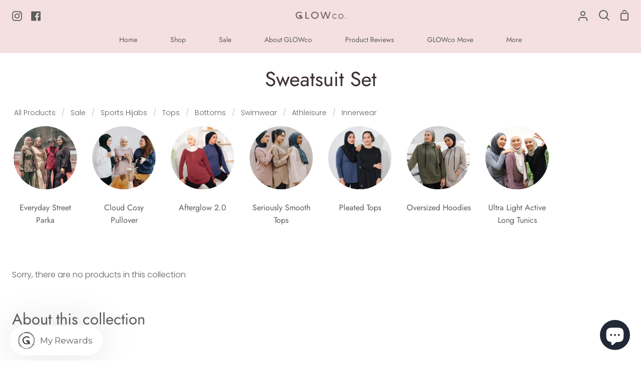

--- FILE ---
content_type: text/html; charset=utf-8
request_url: https://www.glowco.shop/en-us/collections/siblings-sweatsuit-set
body_size: 45662
content:
<!doctype html>
<html class="no-js supports-no-cookies container-layout" lang="en"><head>
  <meta charset="utf-8">
  <meta http-equiv="X-UA-Compatible" content="IE=edge">
  <meta name="viewport" content="width=device-width,initial-scale=1,viewport-fit=cover">
  <meta name="theme-color" content="#b46557"><link rel="canonical" href="https://www.glowco.shop/en-us/collections/siblings-sweatsuit-set"><!-- ======================= Story Theme V4.0.1 ========================= -->

  <link rel="preconnect" href="https://cdn.shopify.com" crossorigin>
  <link rel="preconnect" href="https://fonts.shopify.com" crossorigin>
  <link rel="preconnect" href="https://monorail-edge.shopifysvc.com" crossorigin>

  <link rel="preload" href="//www.glowco.shop/cdn/shop/t/24/assets/lazysizes.js?v=111431644619468174291688616622" as="script">
  <link rel="preload" href="//www.glowco.shop/cdn/shop/t/24/assets/vendor.js?v=151364044341225866671701788945" as="script">
  <link rel="preload" href="//www.glowco.shop/cdn/shop/t/24/assets/theme.js?v=2797400311256894301701789593" as="script">
  <link rel="preload" href="//www.glowco.shop/cdn/shop/t/24/assets/theme.css?v=39642723354823959081743036814" as="style">

  
    <link rel="shortcut icon" href="//www.glowco.shop/cdn/shop/files/favicon-g-trans-1_32x32.png?v=1613690220" type="image/png">

  <!-- Title and description ================================================ -->
  
  <title>
    

    Sweatsuit Set
&ndash; GLOWco

  </title><!-- /snippets/social-meta-tags.liquid -->

<meta property="og:site_name" content="GLOWco">
<meta property="og:url" content="https://www.glowco.shop/en-us/collections/siblings-sweatsuit-set">
<meta property="og:title" content="Sweatsuit Set">
<meta property="og:type" content="product.group">
<meta property="og:description" content="GLOWco - Modesty in Action: Empowering modest women with stylish, comfy, and functional activewear. Embrace your style and let your confidence shine!"><meta property="og:image" content="http://www.glowco.shop/cdn/shop/files/glowco_logotype-trans-2_9165e3eb-eef0-4b2f-af4c-c0cd6f74fd5c.png?v=1740031307">
  <meta property="og:image:secure_url" content="https://www.glowco.shop/cdn/shop/files/glowco_logotype-trans-2_9165e3eb-eef0-4b2f-af4c-c0cd6f74fd5c.png?v=1740031307">
  <meta property="og:image:width" content="1200">
  <meta property="og:image:height" content="628"><meta name="twitter:card" content="summary_large_image">
<meta name="twitter:title" content="Sweatsuit Set">
<meta name="twitter:description" content="GLOWco - Modesty in Action: Empowering modest women with stylish, comfy, and functional activewear. Embrace your style and let your confidence shine!">


  <!-- CSS ================================================================== -->

  <link href="//www.glowco.shop/cdn/shop/t/24/assets/font-settings.css?v=173633298753431778081762744480" rel="stylesheet" type="text/css" media="all" />

  

<style data-shopify>
  :root {/*================ Font Variables ================*/

  --FONT-WEIGHT-BODY: 300;

  --FONT-WEIGHT-BODY-MID: 400;
  --FONT-WEIGHT-BODY-BOLD: 400;

  --FONT-STACK-BODY: Poppins, sans-serif;
  --FONT-STYLE-BODY: normal;
  --FONT-ADJUST-BODY: 1.0;


  --FONT-WEIGHT-HEADING: 400;
  --FONT-WEIGHT-HEADING-BOLD: 500;

  --FONT-STACK-HEADING: Jost, sans-serif;
  --FONT-STYLE-HEADING: normal;
  --FONT-ADJUST-HEADING: 1.2;

  --FONT-STACK-NAV: Jost, sans-serif;
  --FONT-STYLE-NAV: normal;
  --FONT-ADJUST-NAV: 1.0;

  --FONT-WEIGHT-NAV: 400;
  --FONT-WEIGHT-NAV-BOLD: 500;

  --FONT-WEIGHT-ACCENT: 400;
  --FONT-WEIGHT-ACCENT-BOLD: 700;

  --FONT-STACK-ACCENT: "system_ui", -apple-system, 'Segoe UI', Roboto, 'Helvetica Neue', 'Noto Sans', 'Liberation Sans', Arial, sans-serif, 'Apple Color Emoji', 'Segoe UI Emoji', 'Segoe UI Symbol', 'Noto Color Emoji';
  --FONT-STYLE-ACCENT: normal;
  --FONT-ADJUST-ACCENT: 0.85;


  /*================ Color Variables ================*/
  --LAYOUT-WIDTH: 1400px;
  --LAYOUT-GUTTER: 24px;
  --LAYOUT-OUTER: 24px;
  --LAYOUT-CONTAINER: 1400px;


  /*================ Color Variables ================*/
  /* ===  Backgrounds ===*/
  --COLOR-BG: #ffffff;
  --COLOR-BG-ACCENT: #ffffff;

  /* === Text colors ===*/
  --COLOR-TEXT-DARK: #3b3030;
  --COLOR-TEXT: #5c5c5c;
  --COLOR-TEXT-LIGHT: #8d8d8d;

  /* === Shades of grey ===*/
  --COLOR-A5:  rgba(92, 92, 92, 0.05);
  --COLOR-A10: rgba(92, 92, 92, 0.1);
  --COLOR-A20: rgba(92, 92, 92, 0.2);
  --COLOR-A30: rgba(92, 92, 92, 0.3);
  --COLOR-A40: rgba(92, 92, 92, 0.4);
  --COLOR-A50: rgba(92, 92, 92, 0.5);
  --COLOR-A60: rgba(92, 92, 92, 0.6);
  --COLOR-A70: rgba(92, 92, 92, 0.7);
  --COLOR-A80: rgba(92, 92, 92, 0.8);
  --COLOR-A90: rgba(92, 92, 92, 0.9);
  --COLOR-A95: rgba(92, 92, 92, 0.95);

  /* === Product badges ===*/
  --COLOR-BADGE: #ffffff;
  --COLOR-BADGE-TEXT: #656565;

  /* === Rounding ===*/
  
    --RADIUS-BTN: 0px;
    --RADIUS-FORM: 0px;
  

  
    --RADIUS-XL: 0px;
    --RADIUS-LG: 0px;
    --RADIUS: 0px;
    --RADIUS-SM: 0px;
  

  /* === Border colors ===*/
  --COLOR-BORDER: #b9b9b9;
  --COLOR-BORDER-LIGHT: #bebebe;/* === Accent-cool ===*/
  --COLOR-SECONDARY: #b46557;
  --COLOR-SECONDARY-HOVER: #923c2d;
  --COLOR-SECONDARY-FADE: rgba(180, 101, 87, 0.05);
  --COLOR-SECONDARY-SHADOW: rgba(79, 42, 35, 0.1);
  --COLOR-SECONDARY-FADE-HOVER: rgba(180, 101, 87, 0.1);--COLOR-SECONDARY-OPPOSITE: #ffffff;

  /* === Accent-warm ===*/
  --COLOR-PRIMARY: #bc8792;
  --COLOR-PRIMARY-HOVER: #b1465c;
  --COLOR-PRIMARY-FADE: rgba(188, 135, 146, 0.05);
  --COLOR-PRIMARY-FADE-HOVER: rgba(188, 135, 146, 0.1);
  --COLOR-PRIMARY-SHADOW: rgba(109, 61, 71, 0.1);--COLOR-PRIMARY-OPPOSITE: #ffffff;




  /* ================ Inverted Color Variables ================ */

  --INVERSE-BG: #ffffff;
  --INVERSE-BG-ACCENT: #f4e0e1;

  /* === Text colors ===*/
  --INVERSE-TEXT-DARK: #404040;
  --INVERSE-TEXT: #000000;
  --INVERSE-TEXT-LIGHT: #4d4d4d;

  /* === Bright color ===*/
  --INVERSE-PRIMARY: #cd958b;
  --INVERSE-PRIMARY-HOVER: #c75744;
  --INVERSE-PRIMARY-FADE: rgba(205, 149, 139, 0.05);
  --INVERSE-PRIMARY-FADE-HOVER: rgba(205, 149, 139, 0.1);
  --INVERSE-PRIMARY-SHADOW: rgba(133, 69, 58, 0.1);--INVERSE-PRIMARY-OPPOSITE: #000000;


  /* === Second Color ===*/
  --INVERSE-SECONDARY: #f94c43;
  --INVERSE-SECONDARY-HOVER: #f00c00;
  --INVERSE-SECONDARY-FADE: rgba(249, 76, 67, 0.05);
  --INVERSE-SECONDARY-FADE-HOVER: rgba(249, 76, 67, 0.1);
  --INVERSE-SECONDARY-SHADOW: rgba(158, 13, 5, 0.1);--INVERSE-SECONDARY-OPPOSITE: #000000;

  /* === Shades of grey ===*/
  --INVERSE-A5:  rgba(0, 0, 0, 0.05);
  --INVERSE-A10: rgba(0, 0, 0, 0.1);
  --INVERSE-A20: rgba(0, 0, 0, 0.2);
  --INVERSE-A35: rgba(0, 0, 0, 0.3);
  --INVERSE-A80: rgba(0, 0, 0, 0.8);
  --INVERSE-A90: rgba(0, 0, 0, 0.9);
  --INVERSE-A95: rgba(0, 0, 0, 0.95);

  /* === Border colors ===*/
  --INVERSE-BORDER: #239994;
  --INVERSE-BORDER-LIGHT: #21918c;

  /* ================ End Inverted Color Variables ================ */


  /* === Footer Bar ===*/
  --COLOR-FOOTER-BG: #f4e0e1;
  --COLOR-FOOTER-TEXT: #5c5c5c;
  --COLOR-FOOTER-TEXT-HOVER: #3e2e2e;
  --COLOR-FOOTER-A8:  rgba(92, 92, 92, 0.08);
  --COLOR-FOOTER-A15: rgba(92, 92, 92, 0.15);

  /* === Nav and dropdown link background ===*/
  --COLOR-NAV: #f4e0e1;
  --COLOR-NAV-a50:  rgba(92, 92, 92, 0.5);

  --COLOR-NAV-BORDER: #f4e0e1;
  
  --COLOR-NAV-BORDER-HAIRLINE: #f0d5d6;

  --COLOR-NAV-TEXT: #5c5c5c;
  --COLOR-NAV-TEXT-DARK: #3d3d3d;
  --COLOR-NAV-TEXT-BRIGHT: #7b7b7b;
  --COLOR-NAV-TEXT-TRANSPARENT: #ffffff;
  --COLOR-HIGHLIGHT-LINK: #f94c43;

  --COLOR-NAV-TOOLBAR-BG: #fff3f3;
  --COLOR-NAV-TOOLBAR-TEXT: #5c5c5c;

  /* ================ Special ================ */
  --COLOR-SUCCESS: #51c88e;
  --COLOR-SUCCESS-FADE: rgba(81, 200, 142, 0.05);
  --COLOR-ERROR: #ff8484;
  --COLOR-ERROR-FADE: rgba(255, 132, 132, 0.05);
  --COLOR-WARN: #ffc896;
  --COLOR-WARN-FADE: rgba(255, 200, 150, 0.05);

  /* ================ Photo correction ================ */
  --PHOTO-CORRECTION: 100%;

  /* ================ 3D Models ================ */
  --progress-bar-color: #5c5c5c;


  

  }
</style>


  <link href="//www.glowco.shop/cdn/shop/t/24/assets/theme.css?v=39642723354823959081743036814" rel="stylesheet" type="text/css" media="all" />

  <script>
    






    document.documentElement.className = document.documentElement.className.replace('no-js', 'js');
    let root = '/en-us';
    if (root[root.length - 1] !== '/') {
      root = `${root}/`;
    }
    window.theme = {
      routes: {
        root_url: root,
        cart: '/en-us/cart',
        cart_add_url: '/en-us/cart/add',
        product_recommendations_url: '/en-us/recommendations/products',
        search_url: '/en-us/search',
        predictive_search_url: '/en-us/search/suggest',
        account_addresses_url: '/en-us/account/addresses'
      },
      assets: {
        photoswipe: '//www.glowco.shop/cdn/shop/t/24/assets/photoswipe.js?v=29365444203438451061688616621',
        smoothscroll: '//www.glowco.shop/cdn/shop/t/24/assets/smoothscroll.js?v=37906625415260927261688616621',
        swatches: '//www.glowco.shop/cdn/shop/t/24/assets/swatches.json?v=56005079042391682951688616621',
        base: "//www.glowco.shop/cdn/shop/t/24/assets/",
      },
      strings: {
        addToCart: "Add to Cart",
        soldOut: "Sold Out",
        unavailable: "Unavailable",
        preOrder: "Pre-Order",
        unitPrice: "Unit price",
        unitPriceSeparator: "per",
        swatchesKey: "Color, Colour",
        estimateShipping: "Estimate shipping",
        noShippingAvailable: "We do not ship to this destination.",
        free: "Free",
        from: "From",
        sale: "Sale",
        subscription: "Subscription",
        stockout: "All available stock is in cart",
        products: "Products",
        pages: "Pages",
        collections: "Collections",
        articles: "Articles",
        successMessage: "Link copied to clipboard"
      },
      shop: {
        assets: "//www.glowco.shop/cdn/shop/t/24/assets/"
      },
      settings: {
        badge_sale_type: "percentage",
        currency_code_enable: true,
        excluded_collections_strict: ["all"," frontpage"],
        excluded_collections: ["sibling"]
      },
      info: {
        name: 'story'
      },
      version: '4.0.1',
      animations:  false,
      moneyFormat: "${{amount}}",
      currencyCode: "USD",
    };
    // When image loads, clear the background placeholder
    document.addEventListener('lazyloaded', (e) => {
      const holderTarget = e.target.closest('[data-wipe-background]');
      if (holderTarget) {
        holderTarget.style.backgroundImage = 'none';
      }
    });







  </script><!-- Theme Javascript ============================================================== -->
  <script src="//www.glowco.shop/cdn/shop/t/24/assets/lazysizes.js?v=111431644619468174291688616622" async="async"></script>
  <script src="//www.glowco.shop/cdn/shop/t/24/assets/vendor.js?v=151364044341225866671701788945" defer="defer"></script>
  <script src="//www.glowco.shop/cdn/shop/t/24/assets/theme.js?v=2797400311256894301701789593" defer="defer"></script>

  <script type="text/javascript">
    if (window.MSInputMethodContext && document.documentMode) {
      var scripts = document.getElementsByTagName('script')[0];
      var polyfill = document.createElement('script');
      polyfill.defer = true;
      polyfill.src = "//www.glowco.shop/cdn/shop/t/24/assets/ie11.js?v=144489047535103983231688616620";

      scripts.parentNode.insertBefore(polyfill, scripts);
    }
  </script>

  

  <!-- Shopify app scripts =========================================================== -->

  <script>window.performance && window.performance.mark && window.performance.mark('shopify.content_for_header.start');</script><meta name="google-site-verification" content="QCF7ziHMESxOHsSQFhDiyRrG7f0IxhQrE3sEtk1jJuw">
<meta id="shopify-digital-wallet" name="shopify-digital-wallet" content="/15452536886/digital_wallets/dialog">
<meta name="shopify-checkout-api-token" content="f95d2f0363d28bb13d1d4c76a692e9fd">
<link rel="alternate" type="application/atom+xml" title="Feed" href="/en-us/collections/siblings-sweatsuit-set.atom" />
<link rel="alternate" hreflang="x-default" href="https://www.glowco.shop/collections/siblings-sweatsuit-set">
<link rel="alternate" hreflang="en" href="https://www.glowco.shop/collections/siblings-sweatsuit-set">
<link rel="alternate" hreflang="en-MY" href="https://www.glowco.shop/en-my/collections/siblings-sweatsuit-set">
<link rel="alternate" hreflang="en-AU" href="https://www.glowco.shop/en-au/collections/siblings-sweatsuit-set">
<link rel="alternate" hreflang="en-BN" href="https://www.glowco.shop/en-bn/collections/siblings-sweatsuit-set">
<link rel="alternate" hreflang="en-US" href="https://www.glowco.shop/en-us/collections/siblings-sweatsuit-set">
<link rel="alternate" hreflang="en-HK" href="https://www.glowco.shop/en-hk/collections/siblings-sweatsuit-set">
<link rel="alternate" type="application/json+oembed" href="https://www.glowco.shop/en-us/collections/siblings-sweatsuit-set.oembed">
<script async="async" src="/checkouts/internal/preloads.js?locale=en-US"></script>
<link rel="preconnect" href="https://shop.app" crossorigin="anonymous">
<script async="async" src="https://shop.app/checkouts/internal/preloads.js?locale=en-US&shop_id=15452536886" crossorigin="anonymous"></script>
<script id="apple-pay-shop-capabilities" type="application/json">{"shopId":15452536886,"countryCode":"SG","currencyCode":"USD","merchantCapabilities":["supports3DS"],"merchantId":"gid:\/\/shopify\/Shop\/15452536886","merchantName":"GLOWco","requiredBillingContactFields":["postalAddress","email","phone"],"requiredShippingContactFields":["postalAddress","email","phone"],"shippingType":"shipping","supportedNetworks":["visa","masterCard","amex"],"total":{"type":"pending","label":"GLOWco","amount":"1.00"},"shopifyPaymentsEnabled":true,"supportsSubscriptions":true}</script>
<script id="shopify-features" type="application/json">{"accessToken":"f95d2f0363d28bb13d1d4c76a692e9fd","betas":["rich-media-storefront-analytics"],"domain":"www.glowco.shop","predictiveSearch":true,"shopId":15452536886,"locale":"en"}</script>
<script>var Shopify = Shopify || {};
Shopify.shop = "glowco-shop.myshopify.com";
Shopify.locale = "en";
Shopify.currency = {"active":"USD","rate":"0.79158732"};
Shopify.country = "US";
Shopify.theme = {"name":"Story Main","id":132632608939,"schema_name":"Story","schema_version":"4.0.1","theme_store_id":null,"role":"main"};
Shopify.theme.handle = "null";
Shopify.theme.style = {"id":null,"handle":null};
Shopify.cdnHost = "www.glowco.shop/cdn";
Shopify.routes = Shopify.routes || {};
Shopify.routes.root = "/en-us/";</script>
<script type="module">!function(o){(o.Shopify=o.Shopify||{}).modules=!0}(window);</script>
<script>!function(o){function n(){var o=[];function n(){o.push(Array.prototype.slice.apply(arguments))}return n.q=o,n}var t=o.Shopify=o.Shopify||{};t.loadFeatures=n(),t.autoloadFeatures=n()}(window);</script>
<script>
  window.ShopifyPay = window.ShopifyPay || {};
  window.ShopifyPay.apiHost = "shop.app\/pay";
  window.ShopifyPay.redirectState = null;
</script>
<script id="shop-js-analytics" type="application/json">{"pageType":"collection"}</script>
<script defer="defer" async type="module" src="//www.glowco.shop/cdn/shopifycloud/shop-js/modules/v2/client.init-shop-cart-sync_C5BV16lS.en.esm.js"></script>
<script defer="defer" async type="module" src="//www.glowco.shop/cdn/shopifycloud/shop-js/modules/v2/chunk.common_CygWptCX.esm.js"></script>
<script type="module">
  await import("//www.glowco.shop/cdn/shopifycloud/shop-js/modules/v2/client.init-shop-cart-sync_C5BV16lS.en.esm.js");
await import("//www.glowco.shop/cdn/shopifycloud/shop-js/modules/v2/chunk.common_CygWptCX.esm.js");

  window.Shopify.SignInWithShop?.initShopCartSync?.({"fedCMEnabled":true,"windoidEnabled":true});

</script>
<script>
  window.Shopify = window.Shopify || {};
  if (!window.Shopify.featureAssets) window.Shopify.featureAssets = {};
  window.Shopify.featureAssets['shop-js'] = {"shop-cart-sync":["modules/v2/client.shop-cart-sync_ZFArdW7E.en.esm.js","modules/v2/chunk.common_CygWptCX.esm.js"],"init-fed-cm":["modules/v2/client.init-fed-cm_CmiC4vf6.en.esm.js","modules/v2/chunk.common_CygWptCX.esm.js"],"shop-button":["modules/v2/client.shop-button_tlx5R9nI.en.esm.js","modules/v2/chunk.common_CygWptCX.esm.js"],"shop-cash-offers":["modules/v2/client.shop-cash-offers_DOA2yAJr.en.esm.js","modules/v2/chunk.common_CygWptCX.esm.js","modules/v2/chunk.modal_D71HUcav.esm.js"],"init-windoid":["modules/v2/client.init-windoid_sURxWdc1.en.esm.js","modules/v2/chunk.common_CygWptCX.esm.js"],"shop-toast-manager":["modules/v2/client.shop-toast-manager_ClPi3nE9.en.esm.js","modules/v2/chunk.common_CygWptCX.esm.js"],"init-shop-email-lookup-coordinator":["modules/v2/client.init-shop-email-lookup-coordinator_B8hsDcYM.en.esm.js","modules/v2/chunk.common_CygWptCX.esm.js"],"init-shop-cart-sync":["modules/v2/client.init-shop-cart-sync_C5BV16lS.en.esm.js","modules/v2/chunk.common_CygWptCX.esm.js"],"avatar":["modules/v2/client.avatar_BTnouDA3.en.esm.js"],"pay-button":["modules/v2/client.pay-button_FdsNuTd3.en.esm.js","modules/v2/chunk.common_CygWptCX.esm.js"],"init-customer-accounts":["modules/v2/client.init-customer-accounts_DxDtT_ad.en.esm.js","modules/v2/client.shop-login-button_C5VAVYt1.en.esm.js","modules/v2/chunk.common_CygWptCX.esm.js","modules/v2/chunk.modal_D71HUcav.esm.js"],"init-shop-for-new-customer-accounts":["modules/v2/client.init-shop-for-new-customer-accounts_ChsxoAhi.en.esm.js","modules/v2/client.shop-login-button_C5VAVYt1.en.esm.js","modules/v2/chunk.common_CygWptCX.esm.js","modules/v2/chunk.modal_D71HUcav.esm.js"],"shop-login-button":["modules/v2/client.shop-login-button_C5VAVYt1.en.esm.js","modules/v2/chunk.common_CygWptCX.esm.js","modules/v2/chunk.modal_D71HUcav.esm.js"],"init-customer-accounts-sign-up":["modules/v2/client.init-customer-accounts-sign-up_CPSyQ0Tj.en.esm.js","modules/v2/client.shop-login-button_C5VAVYt1.en.esm.js","modules/v2/chunk.common_CygWptCX.esm.js","modules/v2/chunk.modal_D71HUcav.esm.js"],"shop-follow-button":["modules/v2/client.shop-follow-button_Cva4Ekp9.en.esm.js","modules/v2/chunk.common_CygWptCX.esm.js","modules/v2/chunk.modal_D71HUcav.esm.js"],"checkout-modal":["modules/v2/client.checkout-modal_BPM8l0SH.en.esm.js","modules/v2/chunk.common_CygWptCX.esm.js","modules/v2/chunk.modal_D71HUcav.esm.js"],"lead-capture":["modules/v2/client.lead-capture_Bi8yE_yS.en.esm.js","modules/v2/chunk.common_CygWptCX.esm.js","modules/v2/chunk.modal_D71HUcav.esm.js"],"shop-login":["modules/v2/client.shop-login_D6lNrXab.en.esm.js","modules/v2/chunk.common_CygWptCX.esm.js","modules/v2/chunk.modal_D71HUcav.esm.js"],"payment-terms":["modules/v2/client.payment-terms_CZxnsJam.en.esm.js","modules/v2/chunk.common_CygWptCX.esm.js","modules/v2/chunk.modal_D71HUcav.esm.js"]};
</script>
<script>(function() {
  var isLoaded = false;
  function asyncLoad() {
    if (isLoaded) return;
    isLoaded = true;
    var urls = ["https:\/\/str.rise-ai.com\/?shop=glowco-shop.myshopify.com","https:\/\/strn.rise-ai.com\/?shop=glowco-shop.myshopify.com","https:\/\/gateway.apaylater.com\/plugins\/price_divider\/main.js?platform=SHOPIFY\u0026country=SG\u0026price_divider_applied_on=all\u0026shop=glowco-shop.myshopify.com","https:\/\/omnisnippet1.com\/platforms\/shopify.js?source=scriptTag\u0026v=2025-05-15T12\u0026shop=glowco-shop.myshopify.com"];
    for (var i = 0; i < urls.length; i++) {
      var s = document.createElement('script');
      s.type = 'text/javascript';
      s.async = true;
      s.src = urls[i];
      var x = document.getElementsByTagName('script')[0];
      x.parentNode.insertBefore(s, x);
    }
  };
  if(window.attachEvent) {
    window.attachEvent('onload', asyncLoad);
  } else {
    window.addEventListener('load', asyncLoad, false);
  }
})();</script>
<script id="__st">var __st={"a":15452536886,"offset":28800,"reqid":"84b5bd8a-f0bd-4da5-94da-3276e2d97c35-1768731710","pageurl":"www.glowco.shop\/en-us\/collections\/siblings-sweatsuit-set","u":"0990628ce7cf","p":"collection","rtyp":"collection","rid":295181353131};</script>
<script>window.ShopifyPaypalV4VisibilityTracking = true;</script>
<script id="captcha-bootstrap">!function(){'use strict';const t='contact',e='account',n='new_comment',o=[[t,t],['blogs',n],['comments',n],[t,'customer']],c=[[e,'customer_login'],[e,'guest_login'],[e,'recover_customer_password'],[e,'create_customer']],r=t=>t.map((([t,e])=>`form[action*='/${t}']:not([data-nocaptcha='true']) input[name='form_type'][value='${e}']`)).join(','),a=t=>()=>t?[...document.querySelectorAll(t)].map((t=>t.form)):[];function s(){const t=[...o],e=r(t);return a(e)}const i='password',u='form_key',d=['recaptcha-v3-token','g-recaptcha-response','h-captcha-response',i],f=()=>{try{return window.sessionStorage}catch{return}},m='__shopify_v',_=t=>t.elements[u];function p(t,e,n=!1){try{const o=window.sessionStorage,c=JSON.parse(o.getItem(e)),{data:r}=function(t){const{data:e,action:n}=t;return t[m]||n?{data:e,action:n}:{data:t,action:n}}(c);for(const[e,n]of Object.entries(r))t.elements[e]&&(t.elements[e].value=n);n&&o.removeItem(e)}catch(o){console.error('form repopulation failed',{error:o})}}const l='form_type',E='cptcha';function T(t){t.dataset[E]=!0}const w=window,h=w.document,L='Shopify',v='ce_forms',y='captcha';let A=!1;((t,e)=>{const n=(g='f06e6c50-85a8-45c8-87d0-21a2b65856fe',I='https://cdn.shopify.com/shopifycloud/storefront-forms-hcaptcha/ce_storefront_forms_captcha_hcaptcha.v1.5.2.iife.js',D={infoText:'Protected by hCaptcha',privacyText:'Privacy',termsText:'Terms'},(t,e,n)=>{const o=w[L][v],c=o.bindForm;if(c)return c(t,g,e,D).then(n);var r;o.q.push([[t,g,e,D],n]),r=I,A||(h.body.append(Object.assign(h.createElement('script'),{id:'captcha-provider',async:!0,src:r})),A=!0)});var g,I,D;w[L]=w[L]||{},w[L][v]=w[L][v]||{},w[L][v].q=[],w[L][y]=w[L][y]||{},w[L][y].protect=function(t,e){n(t,void 0,e),T(t)},Object.freeze(w[L][y]),function(t,e,n,w,h,L){const[v,y,A,g]=function(t,e,n){const i=e?o:[],u=t?c:[],d=[...i,...u],f=r(d),m=r(i),_=r(d.filter((([t,e])=>n.includes(e))));return[a(f),a(m),a(_),s()]}(w,h,L),I=t=>{const e=t.target;return e instanceof HTMLFormElement?e:e&&e.form},D=t=>v().includes(t);t.addEventListener('submit',(t=>{const e=I(t);if(!e)return;const n=D(e)&&!e.dataset.hcaptchaBound&&!e.dataset.recaptchaBound,o=_(e),c=g().includes(e)&&(!o||!o.value);(n||c)&&t.preventDefault(),c&&!n&&(function(t){try{if(!f())return;!function(t){const e=f();if(!e)return;const n=_(t);if(!n)return;const o=n.value;o&&e.removeItem(o)}(t);const e=Array.from(Array(32),(()=>Math.random().toString(36)[2])).join('');!function(t,e){_(t)||t.append(Object.assign(document.createElement('input'),{type:'hidden',name:u})),t.elements[u].value=e}(t,e),function(t,e){const n=f();if(!n)return;const o=[...t.querySelectorAll(`input[type='${i}']`)].map((({name:t})=>t)),c=[...d,...o],r={};for(const[a,s]of new FormData(t).entries())c.includes(a)||(r[a]=s);n.setItem(e,JSON.stringify({[m]:1,action:t.action,data:r}))}(t,e)}catch(e){console.error('failed to persist form',e)}}(e),e.submit())}));const S=(t,e)=>{t&&!t.dataset[E]&&(n(t,e.some((e=>e===t))),T(t))};for(const o of['focusin','change'])t.addEventListener(o,(t=>{const e=I(t);D(e)&&S(e,y())}));const B=e.get('form_key'),M=e.get(l),P=B&&M;t.addEventListener('DOMContentLoaded',(()=>{const t=y();if(P)for(const e of t)e.elements[l].value===M&&p(e,B);[...new Set([...A(),...v().filter((t=>'true'===t.dataset.shopifyCaptcha))])].forEach((e=>S(e,t)))}))}(h,new URLSearchParams(w.location.search),n,t,e,['guest_login'])})(!0,!0)}();</script>
<script integrity="sha256-4kQ18oKyAcykRKYeNunJcIwy7WH5gtpwJnB7kiuLZ1E=" data-source-attribution="shopify.loadfeatures" defer="defer" src="//www.glowco.shop/cdn/shopifycloud/storefront/assets/storefront/load_feature-a0a9edcb.js" crossorigin="anonymous"></script>
<script crossorigin="anonymous" defer="defer" src="//www.glowco.shop/cdn/shopifycloud/storefront/assets/shopify_pay/storefront-65b4c6d7.js?v=20250812"></script>
<script data-source-attribution="shopify.dynamic_checkout.dynamic.init">var Shopify=Shopify||{};Shopify.PaymentButton=Shopify.PaymentButton||{isStorefrontPortableWallets:!0,init:function(){window.Shopify.PaymentButton.init=function(){};var t=document.createElement("script");t.src="https://www.glowco.shop/cdn/shopifycloud/portable-wallets/latest/portable-wallets.en.js",t.type="module",document.head.appendChild(t)}};
</script>
<script data-source-attribution="shopify.dynamic_checkout.buyer_consent">
  function portableWalletsHideBuyerConsent(e){var t=document.getElementById("shopify-buyer-consent"),n=document.getElementById("shopify-subscription-policy-button");t&&n&&(t.classList.add("hidden"),t.setAttribute("aria-hidden","true"),n.removeEventListener("click",e))}function portableWalletsShowBuyerConsent(e){var t=document.getElementById("shopify-buyer-consent"),n=document.getElementById("shopify-subscription-policy-button");t&&n&&(t.classList.remove("hidden"),t.removeAttribute("aria-hidden"),n.addEventListener("click",e))}window.Shopify?.PaymentButton&&(window.Shopify.PaymentButton.hideBuyerConsent=portableWalletsHideBuyerConsent,window.Shopify.PaymentButton.showBuyerConsent=portableWalletsShowBuyerConsent);
</script>
<script data-source-attribution="shopify.dynamic_checkout.cart.bootstrap">document.addEventListener("DOMContentLoaded",(function(){function t(){return document.querySelector("shopify-accelerated-checkout-cart, shopify-accelerated-checkout")}if(t())Shopify.PaymentButton.init();else{new MutationObserver((function(e,n){t()&&(Shopify.PaymentButton.init(),n.disconnect())})).observe(document.body,{childList:!0,subtree:!0})}}));
</script>
<link id="shopify-accelerated-checkout-styles" rel="stylesheet" media="screen" href="https://www.glowco.shop/cdn/shopifycloud/portable-wallets/latest/accelerated-checkout-backwards-compat.css" crossorigin="anonymous">
<style id="shopify-accelerated-checkout-cart">
        #shopify-buyer-consent {
  margin-top: 1em;
  display: inline-block;
  width: 100%;
}

#shopify-buyer-consent.hidden {
  display: none;
}

#shopify-subscription-policy-button {
  background: none;
  border: none;
  padding: 0;
  text-decoration: underline;
  font-size: inherit;
  cursor: pointer;
}

#shopify-subscription-policy-button::before {
  box-shadow: none;
}

      </style>

<script>window.performance && window.performance.mark && window.performance.mark('shopify.content_for_header.end');</script>
<script type="text/javascript">
    (function(c,l,a,r,i,t,y){
        c[a]=c[a]||function(){(c[a].q=c[a].q||[]).push(arguments)};
        t=l.createElement(r);t.async=1;t.src="https://www.clarity.ms/tag/"+i;
        y=l.getElementsByTagName(r)[0];y.parentNode.insertBefore(t,y);
    })(window, document, "clarity", "script", "iqov94wrwv");
  </script><!-- BEGIN app block: shopify://apps/wrapped/blocks/app-embed/1714fc7d-e525-4a14-8c3e-1b6ed95734c5 --><script type="module" src="https://cdn.shopify.com/storefront/web-components.js"></script>
<!-- BEGIN app snippet: app-embed.settings --><script type="text/javascript">
  window.Wrapped = { ...window.Wrapped };
  window.Wrapped.options = {"order":{"settings":{"optionMode":"advanced","visibilityTag":"wrapped:disabled","giftMessage":true,"giftMessageMaxChars":250,"giftSender":true,"giftReceiver":true,"giftMessageRequired":false,"giftSenderRequired":false,"giftReceiverRequired":false,"giftMessageEmoji":true,"giftSenderEmoji":true,"giftReceiverEmoji":true,"giftOptionLabels":{"primary":"Select a gift option"},"giftCheckboxLabels":{"primary":"🎁 Send in a gift box?"},"giftMessageLabels":{"primary":"Add a personalised handwritten message to your loved one"},"giftMessagePlaceholderLabels":{"primary":"Write your message here..."},"giftSenderLabels":{"primary":"Sender:"},"giftSenderPlaceholderLabels":{"primary":"Sender name"},"giftReceiverLabels":{"primary":"Recipient:"},"giftReceiverPlaceholderLabels":{"primary":"Receiver name"},"saveLabels":{"primary":"Save"},"removeLabels":{"primary":"Remove"},"unavailableLabels":{"primary":"Unavailable"},"visibilityHelperLabels":{"primary":"Unavailable for one or more items in your cart"},"requiredFieldLabels":{"primary":"Please fill out this field."},"emojiFieldLabels":{"primary":"Emoji characters are not permitted."},"ordersLimitReached":false,"multipleGiftVariants":false},"datafields":{"checkbox":"Gift Wrap","message":"Gift Message","sender":"Gift Sender","receiver":"Gift Receiver","variant":"Gift Option"},"product":{"handle":"gift-wrap","image":"https:\/\/cdn.shopify.com\/s\/files\/1\/0154\/5253\/6886\/products\/wrapped-gift-wrap-32308650246315_600x600.jpg?v=1666780722","priceMode":"order","hiddenInventory":false,"hiddenVisibility":false,"variantPricingPaid":true,"variantPricingFree":false,"bundles":true,"id":7353487851691,"gid":"gid:\/\/shopify\/Product\/7353487851691","variants":[{"availableForSale":true,"title":"Gift Box","price":9.9,"id":42638767554731,"imageSrc":null,"boxItemLimit":"2","boxWeightLimit":"3.0"}]},"blocks":[{"id":"9b446e59-e06c-496c-9357-f8b44eb46cf2","blockType":"cart_page","modal":false,"pricing":true,"refresh":true,"primaryCheckbox":true,"previewImage":false,"variantAppearance":"menu","labels":{"primary":null},"targets":{"79187247206":{"id":"aa84c9f8-6cf7-4666-a8af-b6dab77e7599","selector":"form[action*=\"\/cart\"] [type=\"submit\"][name=\"checkout\"]","repositionedByDeveloper":false,"position":"beforebegin","action":null,"actionDeveloper":null,"actionType":"reload","actionTypeDeveloper":null,"formTarget":null},"115368591531":{"id":"0b98b8dd-93e0-4ef0-8e1d-7732082dccfb","selector":"main form[action*=\"\/cart\"] footer.Cart__Footer div.Cart__Recap","repositionedByDeveloper":false,"position":"afterbegin","action":null,"actionDeveloper":null,"actionType":"reload","actionTypeDeveloper":null,"formTarget":null},"134168019115":{"id":"6c831eda-a9a4-435b-a53d-31e8afc44cf6","selector":"main div.template__cart__footer div.cart__footer__total","repositionedByDeveloper":false,"position":"beforeend","action":null,"actionDeveloper":null,"actionType":"reload","actionTypeDeveloper":null,"formTarget":null},"145238917291":{"id":"8a5b7ce4-588d-44f3-80f2-af8d06fa958f","selector":"main div.template__cart__footer div.cart__footer__total","repositionedByDeveloper":false,"position":"afterbegin","action":null,"actionDeveloper":null,"actionType":"reload","actionTypeDeveloper":null,"formTarget":null},"140755501227":{"id":"100c0474-696d-4abe-84dd-b6f4a445cb04","selector":"main div.template__cart__footer div.cart__footer__total","repositionedByDeveloper":false,"position":"afterbegin","action":null,"actionDeveloper":null,"actionType":"reload","actionTypeDeveloper":null,"formTarget":null},"134371246251":{"id":"39ff97a9-c90f-47f1-8ef4-b283f70a58f5","selector":"main div.template__cart__footer div.cart__footer__total","repositionedByDeveloper":false,"position":"afterbegin","action":null,"actionDeveloper":null,"actionType":"reload","actionTypeDeveloper":null,"formTarget":null},"132384391339":{"id":"f249a9dc-1b92-4516-a6e9-47eef29e59b5","selector":"main div.template__cart__footer div.cart__footer__total","repositionedByDeveloper":false,"position":"afterbegin","action":null,"actionDeveloper":null,"actionType":"reload","actionTypeDeveloper":null,"formTarget":null},"132430692523":{"id":"483bc877-f3f0-4368-bd4a-6547baab213e","selector":"main div.template__cart__footer div.cart__footer__total","repositionedByDeveloper":false,"position":"beforeend","action":null,"actionDeveloper":null,"actionType":"reload","actionTypeDeveloper":null,"formTarget":null},"132473618603":{"id":"07724310-3958-47cc-a87f-aa1bd5c9ab49","selector":"main form[action*=\"\/cart\"] footer.Cart__Footer div.Cart__Recap","repositionedByDeveloper":false,"position":"afterbegin","action":null,"actionDeveloper":null,"actionType":"reload","actionTypeDeveloper":null,"formTarget":null},"133645271211":{"id":"848c141e-3080-4403-abfa-7c1424c0ad99","selector":"main div.template__cart__footer div.cart__footer__total","repositionedByDeveloper":false,"position":"afterbegin","action":null,"actionDeveloper":null,"actionType":"reload","actionTypeDeveloper":null,"formTarget":null},"129179549867":{"id":"13f6fcac-a4f8-426a-b1cb-e8e6b1ae3474","selector":"main form[action*=\"\/cart\"] footer.Cart__Footer","repositionedByDeveloper":false,"position":"afterbegin","action":"cart:refresh","actionDeveloper":null,"actionType":"event","actionTypeDeveloper":null,"formTarget":null},"131812884651":{"id":"e71e6336-31a2-40ae-99d1-0f91e5e45287","selector":"main form[action*=\"\/cart\"] [type=\"submit\"][name=\"checkout\"]","repositionedByDeveloper":false,"position":"beforebegin","action":"cart:refresh","actionDeveloper":null,"actionType":"event","actionTypeDeveloper":null,"formTarget":null},"132642472107":{"id":"e4586b96-3693-418b-a3ac-4e48bfa7b83a","selector":"main div.template__cart__footer div.cart__footer__total","repositionedByDeveloper":false,"position":"beforeend","action":null,"actionDeveloper":null,"actionType":"reload","actionTypeDeveloper":null,"formTarget":null},"132515397803":{"id":"5ec78039-3eff-47f5-b6af-10f345a34e7e","selector":"main form[action*=\"\/cart\"] div.cart-footer","repositionedByDeveloper":false,"position":"afterbegin","action":"cart:refresh","actionDeveloper":null,"actionType":"event","actionTypeDeveloper":null,"formTarget":null},"79322415206":{"id":"3a889dd5-4d7c-448d-b777-ebf6f5647b94","selector":"form[action*=\"\/cart\"] footer.Cart__Footer","repositionedByDeveloper":false,"position":"afterbegin","action":"product:added","actionDeveloper":null,"actionType":"event","actionTypeDeveloper":null,"formTarget":null},"132632608939":{"id":"62f8aae7-466b-4896-8497-555b74e7cd7f","selector":"main div.template__cart__footer div.cart__footer__total","repositionedByDeveloper":false,"position":"beforeend","action":null,"actionDeveloper":null,"actionType":"reload","actionTypeDeveloper":null,"formTarget":null}}}]}};
  window.Wrapped.settings = {"activated":true,"debug":false,"scripts":null,"styles":null,"skipFetchInterceptor":false,"skipXhrInterceptor":false,"token":"cb70cb59d6cc0793d1856e0b6b411901"};
  window.Wrapped.settings.block = {"extension_background_primary_color":"#ffffff","extension_background_secondary_color":"#f3f3f3","extension_border_color":"rgba(0,0,0,0)","border_width":1,"border_radius":2,"spacing_scale":"--wrapped-spacing-scale-base","hover_style":"--wrapped-hover-style-light","font_color":"#5c5c5c","font_secondary_color":"#333333","font_scale":100,"form_element_text_color":"#333333","background_color":"#ffffff","border_color":"#000000","checkbox_radio_color":"rgba(0,0,0,0)","primary_button_text":"#ffffff","primary_button_surface":"#000000","primary_button_border":"rgba(0,0,0,0)","secondary_button_text":"#333333","secondary_button_surface":"#0000000f","secondary_button_border":"rgba(0,0,0,0)","media_fit":"fill","gift_thumbnail_size":60,"gift_thumbnail_position":"--wrapped-thumbnail-position-start"};
  window.Wrapped.settings.market = null;

  if (window.Wrapped.settings.debug) {
    const logStyle = 'background-color:black;color:#ffc863;font-size:12px;font-weight:400;padding:12px;border-radius:10px;'
    console.log('%c Gift options by Wrapped | Learn more at https://apps.shopify.com/wrapped', logStyle)
    console.debug('[wrapped:booting]', window.Wrapped)
  }
</script>
<!-- END app snippet --><!-- BEGIN app snippet: app-embed.styles -->
<style type="text/css">
:root {
  --wrapped-background-color: #ffffff;

  --wrapped-extension-background-primary-color: #ffffff;
  --wrapped-extension-background-secondary-color: #f3f3f3;

  --wrapped-extension-border-color: rgba(0,0,0,0);

  --wrapped-border-color: #000000;
  
  
    --wrapped-border-radius: min(2px, 24px);
  
  --wrapped-border-width: 1px;

  --wrapped-checkbox-accent-color: rgba(0,0,0,0);

  --wrapped-checkbox--label-left: flex-start;
  --wrapped-checkbox--label-center: center;
  --wrapped-checkbox--label-right: flex-end;

  --wrapped-default-padding: 0.5em;
  --wrapped-container-padding: 0.5em;

  --wrapped-font-color: #5c5c5c;
  --wrapped-font-size-default: 16px;
  --wrapped-font-scale: 1.0;

  --wrapped-font-size: calc(var(--wrapped-font-size-default) * var(--wrapped-font-scale));
  --wrapped-font-size-small: calc(var(--wrapped-font-size) * 0.8);
  --wrapped-font-size-smaller: calc(var(--wrapped-font-size) * 0.7);
  --wrapped-font-size-smallest: calc(var(--wrapped-font-size) * 0.65);

  --wrapped-component-bottom-padding: 0.5em;

  --wrapped-feature-max-height: 500px;

  --wrapped-textarea-min-height: 80px;

  --wrapped-thumbnail-position-start: -1;
  --wrapped-thumbnail-position-end: 2;
  --wrapped-thumbnail-position: var(--wrapped-thumbnail-position-start, -1);
  --wrapped-thumbnail-size: clamp(40px, 60px, 200px);

  --wrapped-extension-margin-block-start: 1em;
  --wrapped-extension-margin-block-end: 2em;

  --wrapped-unavailable-gift-variant-opacity: 0.4;
}


wrapped-extension {
  background-color: var(--wrapped-extension-background-primary-color) !important;
  border: 1px solid var(--wrapped-extension-border-color) !important;
  border-radius: var(--wrapped-border-radius) !important;
  display: block;
  color: var(--wrapped-font-color) !important;
  font-size: var(--wrapped-font-size) !important;
  height: fit-content !important;
  margin-block-start: var(--wrapped-extension-margin-block-start) !important;
  margin-block-end: var(--wrapped-extension-margin-block-end) !important;
  min-width: unset !important;
  max-width: 640px !important;
  overflow: hidden !important;
  padding: unset !important;
  width: unset !important;

  &:has([part="provider"][gift-variants-unavailable="true"]) {
    display: none !important;
  }
  &:has([part="provider"][is-filtered="true"]) {
    display: none !important;
  }
  &:has([part="provider"][is-gift-option="true"]) {
    display: none !important;
  }
  &:has([part="provider"][is-hidden="true"]) {
    border: none !important;
    display: none !important;
  }

  &:has(wrapped-cart-list-provider) {
    margin-left: auto !important;
    margin-right: 0 !important;
  }

  &[target-group="drawer"]:has(wrapped-cart-list-provider) {
    max-width: unset !important;
    margin-left: unset !important;
    margin-right: unset !important;
    margin-block-end: calc(var(--wrapped-extension-margin-block-end) * 0.5) !important;
  }
}

wrapped-extension * {
  font-size: inherit;
  font-family: inherit;
  color: inherit;
  letter-spacing: normal !important;
  line-height: normal !important;
  text-transform: unset !important;
  visibility: inherit !important;

  & input[type=text]::-webkit-input-placeholder, textarea::-webkit-input-placeholder, select::-webkit-input-placeholder {
    color: revert !important;
    opacity: revert !important;
  }
}

wrapped-extension [part="provider"] {
  display: flex;
  flex-direction: column;

  & [part="feature"][enabled="false"] {
    display: none;
    opacity: 0;
    visibility: hidden;
  }

  &[is-checked="true"] {
    &:has([enabled="true"]:not([singular="true"]):not([feature="checkbox"])) {
      & [feature="checkbox"] {
        border-bottom: 1px solid var(--wrapped-extension-border-color);
      }
    }

    & [part="feature"] {
      opacity: 1;
      max-height: var(--wrapped-feature-max-height);
      visibility: visible;
    }
  }

  &[hidden-checkbox="true"] {
    & [part="feature"] {
      opacity: 1;
      max-height: var(--wrapped-feature-max-height);
      visibility: visible;
    }

    & [feature="checkbox"] {
      display: none;
      opacity: 0;
      visibility: hidden;
    }

    
    &[is-checked="false"][has-gift-variants="true"] {
      & [feature="message"], [feature="sender-receiver"] {
        & input, textarea, span {
          pointer-events: none !important;
          cursor: none;
          opacity: 0.5;
        }
      }
    }
  }

  
  &[limited="true"] {
    cursor: none !important;
    pointer-events: none !important;
    opacity: 0.6 !important;

    & [part="container"] {
      & label {
        pointer-events: none !important;
      }
    }
  }

  
  &[saving="true"] {
    & [part="container"] {
      & label {
        pointer-events: none !important;

        & input[type="checkbox"], input[type="radio"], span {
          opacity: 0.7 !important;
          transition: opacity 300ms cubic-bezier(0.25, 0.1, 0.25, 1);
        }
      }

      & select {
        pointer-events: none !important;
        opacity: 0.7 !important;
        outline: none;
      }
    }
  }
}


wrapped-extension [part="feature"]:not([feature="checkbox"]) {
  background-color: var(--wrapped-extension-background-secondary-color);
  max-height: 0;
  opacity: 0;
  visibility: hidden;
  transition: padding-top 0.2s, opacity 0.2s, visibility 0.2s, max-height 0.2s cubic-bezier(0.42, 0, 0.58, 1);
}

wrapped-extension [part="feature"] {
  overflow: hidden !important;

  & [part="container"] {
    display: flex;
    flex-direction: column;
    row-gap: 0.25em;

    & label {
      align-items: center !important;
      column-gap: var(--wrapped-default-padding) !important;
      cursor: pointer !important;
      display: flex;
      line-height: normal !important;
      margin: 0 !important;
      pointer-events: auto !important;
      text-align: left !important;
      text-transform: unset !important;
    }
  }
}

wrapped-extension [feature="checkbox"] [part="container"] {
  padding: var(--wrapped-container-padding);

  & label {
    padding: 0 !important;

    & input[type="checkbox"] {
      cursor: pointer;
      appearance: auto !important;
      clip: unset !important;
      display: inline-block !important;
      height: var(--wrapped-font-size) !important;
      margin: 0  !important;
      min-height: revert !important;
      position: unset !important;
      top: unset !important;
      width: var(--wrapped-font-size) !important;

      &::before {
        content: unset !important;
      }
      &::after {
        content: unset !important;
      }

      &:checked::before {
        content: unset !important;
      }

      &:checked::after {
        content: unset !important;
      }
    }

    & span {
      &[part="label"] {
        border: unset !important;
        flex-grow: 1;
        padding: unset !important;
      }

      &[part="pricing"] {
        align-content: center;
        font-size: var(--wrapped-font-size-small);
        white-space: nowrap;
      }

      &[part="thumbnail"] {
        background-color: var(--wrapped-background-color);
        background-size: cover;
        background-position: center;
        background-repeat: no-repeat;
        border: 1px solid #ddd;
        border-color: var(--wrapped-border-color);
        border-radius: var(--wrapped-border-radius);
        min-height: var(--wrapped-thumbnail-size);
        max-height: var(--wrapped-thumbnail-size);
        min-width: var(--wrapped-thumbnail-size);
        max-width: var(--wrapped-thumbnail-size);
        height: 100%;
        width: 100%;
        display: inline-block;
        overflow: hidden;
        vertical-align: middle;
        order: var(--wrapped-thumbnail-position);

        
        margin-right: 0.6em;
        

        
      }
    }
  }

  
}

wrapped-extension [hidden-checkbox="false"] [feature="variant"][enabled="true"][singular="true"] {
  display: none;
}

wrapped-extension [feature="variant"] [part="container"] {
  padding: var(--wrapped-container-padding) var(--wrapped-container-padding) 0;

  & fieldset {
    background-color: var(--wrapped-background-color) !important;
    border-color: var(--wrapped-border-color) !important;
    border-radius: var(--wrapped-border-radius) !important;
    border-style: solid !important;
    border-width: var(--wrapped-border-width) !important;
    color: var(--wrapped-font-color) !important;
    font-family: inherit;
    font-size: calc(var(--wrapped-font-size) * 0.9) !important;
    margin-bottom: 0.5em !important;
    margin-left: 0 !important;
    margin-right: 0 !important;
    overflow-x: hidden !important;
    overflow-y: scroll !important;
    padding: 0 !important;
    max-height: calc(calc(var(--wrapped-feature-max-height) * 0.5) - calc(var(--wrapped-container-padding) * 4)) !important;
    min-width: 100% !important;
    max-width: 100% !important;
    width: 100% !important;
    -webkit-appearance: auto !important;
    -moz-appearance: auto !important;

    & label {
      background-color: initial;
      container-type: inline-size;
      padding: var(--wrapped-default-padding) calc(var(--wrapped-default-padding) / 2);
      margin-bottom: 0 !important;
      transition: background-color 0.1s, box-shadow 0.1s ease-out;
      transition-delay: 0.1s;
      width: auto;

      & input[type="radio"] {
        appearance: auto !important;
        clip: unset !important;
        cursor: default;
        display: inline-block !important;
        height: var(--wrapped-font-size) !important;
        margin: 0  !important;
        min-height: revert !important;
        position: unset !important;
        top: unset !important;
        vertical-align: top;
        width: var(--wrapped-font-size) !important;

        
      }

      & div[part="wrapper"] {
        display: flex;
        flex-direction: row;
        flex-grow: 1;

        & span {
          border: unset !important;
          font-size: var(--wrapped-font-size-small);

          &[part="title"] {
            width: 100%;
          }

          &[part="pricing"] {
            padding-right: calc(var(--wrapped-default-padding) / 2);
            white-space: nowrap;
          }
        }
      }

      @container (max-width: 400px) {
        div[part="wrapper"] {
          flex-direction: column;
        }
      }

      &[data-available="false"] {
        opacity: var(--wrapped-unavailable-gift-variant-opacity) !important;
        pointer-events: none !important;
      }

      &[data-filtered="true"] {
        opacity: var(--wrapped-unavailable-gift-variant-opacity) !important;
        pointer-events: none !important;
      }

      &:has(input:checked) {
        background-color: var(--wrapped-extension-background-secondary-color);
        box-shadow: inset 0px 10px 10px -10px rgba(0, 0, 0, 0.029);
      }

      &:hover {
        background-color: var(--wrapped-extension-background-secondary-color);
        box-shadow: inset 0px 10px 10px -10px rgba(0, 0, 0, 0.029);
        transition-delay: 0s;
      }
    }
  }

  & select {
    background-color: var(--wrapped-background-color) !important;
    background-image: none !important;
    border-color: var(--wrapped-border-color) !important;
    border-radius: var(--wrapped-border-radius) !important;
    border-style: solid !important;
    border-width: var(--wrapped-border-width) !important;
    color: var(--wrapped-font-color) !important;
    font-family: inherit;
    font-size: var(--wrapped-font-size-small) !important;
    height: auto;
    margin-bottom: 0.5em !important;
    padding: var(--wrapped-default-padding) !important;
    min-width: 100% !important;
    max-width: 100% !important;
    width: 100% !important;
    -webkit-appearance: auto !important;
    -moz-appearance: auto !important;
  }
}

wrapped-extension [feature="variant"][singular="true"] [part="container"] {
  & fieldset {
    display: none;
  }

  & select {
    display: none;
  }
}


wrapped-extension [feature="variant"][selector-type="images"] [part="container"] {
  & fieldset {
    & label {
      flex-direction: row;

      & input[type="radio"] {
        appearance: none !important;
        background-color: var(--wrapped-background-color) !important;
        background-position: center !important;
        background-repeat: no-repeat !important;
        background-size: cover !important;
        border-color: lightgrey !important;
        border-width: 0.2em !important;
        border-style: solid !important;
        border-radius: 0.4em !important;
        box-sizing: border-box !important;
        flex: 0 0 auto !important;
        width: var(--wrapped-thumbnail-size) !important;
        height: var(--wrapped-thumbnail-size) !important;
        min-width: 40px !important;
        max-width: 200px !important;
        -webkit-appearance: none !important;

        &:checked {
          
          border-color: var(--wrapped-border-color) !important;
          

          &::before {
            background-color: unset;
          }
        }
      }

      & div[part="wrapper"] {
        flex-direction: column;
      }
    }

    
    @media (max-width: 640px) {
      & label {
        flex-direction: column;

        & div[part="wrapper"] {
          padding-top: var(--wrapped-container-padding);
          width: 100%;
        }
      }
    }
  }
}


wrapped-extension [feature="variant"][selector-type="images-modern"] [part="container"] {
  & fieldset {
    background: none !important;
    border: none !important;
    display: grid !important;
    gap: calc(var(--wrapped-component-bottom-padding) * 0.8) !important;

    & label {
      opacity: 0.8 !important;

      margin: var(--wrapped-border-width) !important;
      flex-direction: row !important;
      padding: 2px !important;
      padding-right: var(--wrapped-container-padding) !important;

      box-sizing: border-box !important;
      box-shadow: 0 0 0 var(--wrapped-border-width) transparent !important;

      background-color: var(--wrapped-background-color) !important;
      border-color: color-mix(in srgb, var(--wrapped-border-color) 25%, transparent) !important;
      border-radius: var(--wrapped-border-radius) !important;
      border-style: solid !important;
      border-width: var(--wrapped-border-width) !important;
      color: var(--wrapped-font-color) !important;

      transition: box-shadow 0.2s cubic-bezier(0.25, 0.1, 0.25, 1),
                  border-color 0.2s cubic-bezier(0.25, 0.1, 0.25, 1),
                  opacity 0.1s cubic-bezier(0.25, 0.1, 0.25, 1) !important;

      & input[type="radio"] {
        cursor: pointer;
        appearance: none !important;
        background-color: var(--wrapped-background-color) !important;
        background-position: center !important;
        background-repeat: no-repeat !important;
        background-size: cover !important;
        border: none !important;
        border-radius: max(0px, calc(var(--wrapped-border-radius) - 2px)) !important;
        box-sizing: border-box !important;
        flex: 0 0 auto !important;
        width: var(--wrapped-thumbnail-size) !important;
        height: var(--wrapped-thumbnail-size) !important;
        min-width: 40px !important;
        max-width: 200px !important;
        -webkit-appearance: none !important;

        &:checked {
          
          border-color: var(--wrapped-border-color) !important;
          

          &::before {
            background-color: unset;
          }
        }
      }

      & div[part="wrapper"] {
        flex-direction: row;
        gap: var(--wrapped-container-padding);
      }

      &:has(input:checked) {
        border-color: var(--wrapped-checkbox-accent-color) !important;
        border-width: var(--wrapped-border-width) !important;
        box-shadow: 0 0 0 var(--wrapped-border-width) var(--wrapped-checkbox-accent-color) !important;

        pointer-events: none !important;
        opacity: 1 !important;
      }

      &:hover {
        opacity: 1 !important;
      }

      &[data-available="false"] {
        opacity: var(--wrapped-unavailable-gift-variant-opacity) !important;
        pointer-events: none !important;
      }

      &[data-filtered="true"] {
        opacity: var(--wrapped-unavailable-gift-variant-opacity) !important;
        pointer-events: none !important;
      }
    }
  }
}

wrapped-extension [feature="message"] [part="container"] {
  padding: var(--wrapped-container-padding);

  & textarea {
    background-color: var(--wrapped-background-color) !important;
    border-color: var(--wrapped-border-color) !important;
    border-radius: var(--wrapped-border-radius) !important;
    border-style: solid !important;
    border-width: var(--wrapped-border-width) !important;
    box-sizing: border-box;
    color: var(--wrapped-font-color) !important;
    font-size: var(--wrapped-font-size-small) !important;
    font-family: inherit;
    margin: 0 !important;
    min-height: var(--wrapped-textarea-min-height) !important;
    max-width: unset !important;
    min-width: unset !important;
    outline: none !important;
    padding: var(--wrapped-default-padding) !important;
    pointer-events: auto !important;
    width: 100% !important;
  }

  & [part="message-counter"] {
    align-self: flex-end !important;
    font-size: var(--wrapped-font-size-smallest) !important;
  }
}

wrapped-extension [feature="sender-receiver"] [part="container"] {
  flex-direction: row;
  justify-content: space-between;
  gap: 0.5em;
  padding: var(--wrapped-container-padding) var(--wrapped-container-padding) 0;

  & input[type="text"] {
    background-color: var(--wrapped-background-color) !important;
    border-color: var(--wrapped-border-color) !important;
    border-radius: var(--wrapped-border-radius) !important;
    border-style: solid !important;
    border-width: var(--wrapped-border-width) !important;
    box-sizing: border-box;
    box-shadow: none !important;
    color: var(--wrapped-font-color) !important;
    font-family: inherit;
    font-size: var(--wrapped-font-size-small) !important;
    height: auto;
    margin-bottom: 0.5em !important;
    max-width: 100% !important;
    min-width: 100% !important;
    outline: none !important;
    padding: var(--wrapped-default-padding) !important;
    text-indent: revert;
    width: 100% !important;
    -webkit-appearance: auto !important;
    -moz-appearance: auto !important;
  }

  & [part="sender"], [part="receiver"] {
    width: 100% !important;
  }
}

wrapped-extension [feature="sender-receiver"][fields="receiver"] [part="sender"],
wrapped-extension [feature="sender-receiver"][fields="sender"] [part="receiver"] {
  display: none;
}


body:has(wrapped-extension):has(wrapped-product-provider[bundles="false"][is-checked="true"]) {
  & shopify-accelerated-checkout {
    opacity: 0.5 !important;
    pointer-events: none !important;
  }
}
body:has(wrapped-gift-block[target-group="product-page"][gifting]) {
  & shopify-accelerated-checkout {
    opacity: 0.5 !important;
    pointer-events: none !important;
  }
}
</style>
<!-- END app snippet --><!-- BEGIN app snippet: app-embed.customizations --><script type="text/javascript">
  // store customizations
  if (window.Wrapped?.settings?.styles) {
    const styleElement = document.createElement('style')
    styleElement.type = 'text/css'
    styleElement.appendChild(document.createTextNode(window.Wrapped.settings.styles))
    document.head.appendChild(styleElement)
  }

  if (window.Wrapped?.settings?.scripts) {
    const scriptElement = document.createElement('script')
    scriptElement.type = 'text/javascript'
    scriptElement.appendChild(document.createTextNode(window.Wrapped.settings.scripts))
    document.head.appendChild(scriptElement)
  }

  // theme customizations
  if (window.Wrapped?.theme?.styles) {
    const styleElement = document.createElement('style')
    styleElement.type = 'text/css'
    styleElement.appendChild(document.createTextNode(window.Wrapped.theme.styles))
    document.head.appendChild(styleElement)
  }

  if (window.Wrapped?.theme?.scripts) {
    const scriptElement = document.createElement('script')
    scriptElement.type = 'text/javascript'
    scriptElement.appendChild(document.createTextNode(window.Wrapped.theme.scripts))
    document.head.appendChild(scriptElement)
  }
</script>
<!-- END app snippet -->


<!-- END app block --><!-- BEGIN app block: shopify://apps/judge-me-reviews/blocks/judgeme_core/61ccd3b1-a9f2-4160-9fe9-4fec8413e5d8 --><!-- Start of Judge.me Core -->






<link rel="dns-prefetch" href="https://cdnwidget.judge.me">
<link rel="dns-prefetch" href="https://cdn.judge.me">
<link rel="dns-prefetch" href="https://cdn1.judge.me">
<link rel="dns-prefetch" href="https://api.judge.me">

<script data-cfasync='false' class='jdgm-settings-script'>window.jdgmSettings={"pagination":5,"disable_web_reviews":false,"badge_no_review_text":"No reviews","badge_n_reviews_text":"{{ n }} reviews","badge_star_color":"#B46557","hide_badge_preview_if_no_reviews":true,"badge_hide_text":false,"enforce_center_preview_badge":false,"widget_title":"Customer Reviews","widget_open_form_text":"Write a review","widget_close_form_text":"Cancel review","widget_refresh_page_text":"Refresh page","widget_summary_text":"Based on {{ number_of_reviews }} review/reviews","widget_no_review_text":"Be the first to write a review","widget_name_field_text":"Display name","widget_verified_name_field_text":"Verified Name (public)","widget_name_placeholder_text":"Display name","widget_required_field_error_text":"This field is required.","widget_email_field_text":"Email address","widget_verified_email_field_text":"Verified Email (private, can not be edited)","widget_email_placeholder_text":"Your email address","widget_email_field_error_text":"Please enter a valid email address.","widget_rating_field_text":"Rating","widget_review_title_field_text":"Review Title","widget_review_title_placeholder_text":"Give your review a title","widget_review_body_field_text":"Review content","widget_review_body_placeholder_text":"Start writing here...","widget_pictures_field_text":"Picture/Video (optional)","widget_submit_review_text":"Submit Review","widget_submit_verified_review_text":"Submit Verified Review","widget_submit_success_msg_with_auto_publish":"Thank you! Please refresh the page in a few moments to see your review. You can remove or edit your review by logging into \u003ca href='https://judge.me/login' target='_blank' rel='nofollow noopener'\u003eJudge.me\u003c/a\u003e","widget_submit_success_msg_no_auto_publish":"Thank you! Your review will be published as soon as it is approved by the shop admin. You can remove or edit your review by logging into \u003ca href='https://judge.me/login' target='_blank' rel='nofollow noopener'\u003eJudge.me\u003c/a\u003e","widget_show_default_reviews_out_of_total_text":"Showing {{ n_reviews_shown }} out of {{ n_reviews }} reviews.","widget_show_all_link_text":"Show all","widget_show_less_link_text":"Show less","widget_author_said_text":"{{ reviewer_name }} said:","widget_days_text":"{{ n }} days ago","widget_weeks_text":"{{ n }} week/weeks ago","widget_months_text":"{{ n }} month/months ago","widget_years_text":"{{ n }} year/years ago","widget_yesterday_text":"Yesterday","widget_today_text":"Today","widget_replied_text":"\u003e\u003e {{ shop_name }} replied:","widget_read_more_text":"Read more","widget_reviewer_name_as_initial":"last_initial","widget_rating_filter_color":"","widget_rating_filter_see_all_text":"See all reviews","widget_sorting_most_recent_text":"Most Recent","widget_sorting_highest_rating_text":"Highest Rating","widget_sorting_lowest_rating_text":"Lowest Rating","widget_sorting_with_pictures_text":"Only Pictures","widget_sorting_most_helpful_text":"Most Helpful","widget_open_question_form_text":"Ask a question","widget_reviews_subtab_text":"Reviews","widget_questions_subtab_text":"Questions","widget_question_label_text":"Question","widget_answer_label_text":"Answer","widget_question_placeholder_text":"Write your question here","widget_submit_question_text":"Submit Question","widget_question_submit_success_text":"Thank you for your question! We will notify you once it gets answered.","widget_star_color":"#B46557","verified_badge_text":"Verified","verified_badge_bg_color":"","verified_badge_text_color":"","verified_badge_placement":"left-of-reviewer-name","widget_review_max_height":3,"widget_hide_border":false,"widget_social_share":false,"widget_thumb":false,"widget_review_location_show":false,"widget_location_format":"country_iso_code","all_reviews_include_out_of_store_products":true,"all_reviews_out_of_store_text":"(out of store)","all_reviews_pagination":100,"all_reviews_product_name_prefix_text":"about","enable_review_pictures":true,"enable_question_anwser":false,"widget_theme":"leex","review_date_format":"dd/mm/yyyy","default_sort_method":"most-recent","widget_product_reviews_subtab_text":"Product Reviews","widget_shop_reviews_subtab_text":"Shop Reviews","widget_other_products_reviews_text":"Reviews for other products","widget_store_reviews_subtab_text":"Store reviews","widget_no_store_reviews_text":"This store hasn't received any reviews yet","widget_web_restriction_product_reviews_text":"This product hasn't received any reviews yet","widget_no_items_text":"No items found","widget_show_more_text":"Show more","widget_write_a_store_review_text":"Write a review for GLOWco","widget_other_languages_heading":"Reviews in Other Languages","widget_translate_review_text":"Translate review to {{ language }}","widget_translating_review_text":"Translating...","widget_show_original_translation_text":"Show original ({{ language }})","widget_translate_review_failed_text":"Review couldn't be translated.","widget_translate_review_retry_text":"Retry","widget_translate_review_try_again_later_text":"Try again later","show_product_url_for_grouped_product":false,"widget_sorting_pictures_first_text":"Pictures First","show_pictures_on_all_rev_page_mobile":true,"show_pictures_on_all_rev_page_desktop":true,"floating_tab_hide_mobile_install_preference":false,"floating_tab_button_name":"★ Reviews","floating_tab_title":"Let customers speak for us","floating_tab_button_color":"","floating_tab_button_background_color":"","floating_tab_url":"","floating_tab_url_enabled":false,"floating_tab_tab_style":"text","all_reviews_text_badge_text":"Customers rate us {{ shop.metafields.judgeme.all_reviews_rating | round: 1 }}/5 based on {{ shop.metafields.judgeme.all_reviews_count }} reviews.","all_reviews_text_badge_text_branded_style":"{{ shop.metafields.judgeme.all_reviews_rating | round: 1 }} out of 5 stars based on {{ shop.metafields.judgeme.all_reviews_count }} reviews","is_all_reviews_text_badge_a_link":false,"show_stars_for_all_reviews_text_badge":false,"all_reviews_text_badge_url":"","all_reviews_text_style":"branded","all_reviews_text_color_style":"judgeme_brand_color","all_reviews_text_color":"#108474","all_reviews_text_show_jm_brand":false,"featured_carousel_show_header":true,"featured_carousel_title":"Sharing the love from our customers","testimonials_carousel_title":"Customers are saying","videos_carousel_title":"Real customer stories","cards_carousel_title":"Customers are saying","featured_carousel_count_text":"from {{ n }} reviews","featured_carousel_add_link_to_all_reviews_page":true,"featured_carousel_url":"https://www.glowco.shop/pages/reviews","featured_carousel_show_images":true,"featured_carousel_autoslide_interval":5,"featured_carousel_arrows_on_the_sides":false,"featured_carousel_height":300,"featured_carousel_width":100,"featured_carousel_image_size":0,"featured_carousel_image_height":250,"featured_carousel_arrow_color":"#eeeeee","verified_count_badge_style":"branded","verified_count_badge_orientation":"horizontal","verified_count_badge_color_style":"judgeme_brand_color","verified_count_badge_color":"#108474","is_verified_count_badge_a_link":false,"verified_count_badge_url":"","verified_count_badge_show_jm_brand":true,"widget_rating_preset_default":5,"widget_first_sub_tab":"product-reviews","widget_show_histogram":false,"widget_histogram_use_custom_color":false,"widget_pagination_use_custom_color":true,"widget_star_use_custom_color":true,"widget_verified_badge_use_custom_color":false,"widget_write_review_use_custom_color":false,"picture_reminder_submit_button":"Upload Pictures","enable_review_videos":true,"mute_video_by_default":true,"widget_sorting_videos_first_text":"Videos First","widget_review_pending_text":"Pending","featured_carousel_items_for_large_screen":3,"social_share_options_order":"Facebook,Twitter","remove_microdata_snippet":false,"disable_json_ld":false,"enable_json_ld_products":false,"preview_badge_show_question_text":true,"preview_badge_no_question_text":"No questions","preview_badge_n_question_text":"{{ number_of_questions }} question/questions","qa_badge_show_icon":true,"qa_badge_icon_color":"#000000","qa_badge_position":"same-row","remove_judgeme_branding":true,"widget_add_search_bar":false,"widget_search_bar_placeholder":"Search","widget_sorting_verified_only_text":"Verified only","featured_carousel_theme":"compact","featured_carousel_show_rating":true,"featured_carousel_show_title":true,"featured_carousel_show_body":true,"featured_carousel_show_date":false,"featured_carousel_show_reviewer":true,"featured_carousel_show_product":false,"featured_carousel_header_background_color":"#108474","featured_carousel_header_text_color":"#ffffff","featured_carousel_name_product_separator":"reviewed","featured_carousel_full_star_background":"#108474","featured_carousel_empty_star_background":"#dadada","featured_carousel_vertical_theme_background":"#f9fafb","featured_carousel_verified_badge_enable":false,"featured_carousel_verified_badge_color":"#108474","featured_carousel_border_style":"round","featured_carousel_review_line_length_limit":3,"featured_carousel_more_reviews_button_text":"Read more reviews","featured_carousel_view_product_button_text":"View product","all_reviews_page_load_reviews_on":"scroll","all_reviews_page_load_more_text":"Load More Reviews","disable_fb_tab_reviews":false,"enable_ajax_cdn_cache":false,"widget_advanced_speed_features":5,"widget_public_name_text":"displayed publicly like","default_reviewer_name":"John Smith","default_reviewer_name_has_non_latin":true,"widget_reviewer_anonymous":"Anonymous","medals_widget_title":"Judge.me Review Medals","medals_widget_background_color":"#f9fafb","medals_widget_position":"footer_all_pages","medals_widget_border_color":"#f9fafb","medals_widget_verified_text_position":"left","medals_widget_use_monochromatic_version":false,"medals_widget_elements_color":"#108474","show_reviewer_avatar":true,"widget_invalid_yt_video_url_error_text":"Not a YouTube video URL","widget_max_length_field_error_text":"Please enter no more than {0} characters.","widget_show_country_flag":true,"widget_show_collected_via_shop_app":true,"widget_verified_by_shop_badge_style":"light","widget_verified_by_shop_text":"Verified by Shop","widget_show_photo_gallery":true,"widget_load_with_code_splitting":true,"widget_ugc_install_preference":false,"widget_ugc_title":"Made by us, Shared by you","widget_ugc_subtitle":"Tag us to see your pictures featured on our page","widget_ugc_arrows_color":"#ffffff","widget_ugc_primary_button_text":"Buy Now","widget_ugc_primary_button_background_color":"#108474","widget_ugc_primary_button_text_color":"#ffffff","widget_ugc_primary_button_border_width":"0","widget_ugc_primary_button_border_style":"none","widget_ugc_primary_button_border_color":"#108474","widget_ugc_primary_button_border_radius":"25","widget_ugc_secondary_button_text":"Load More","widget_ugc_secondary_button_background_color":"#ffffff","widget_ugc_secondary_button_text_color":"#108474","widget_ugc_secondary_button_border_width":"2","widget_ugc_secondary_button_border_style":"solid","widget_ugc_secondary_button_border_color":"#108474","widget_ugc_secondary_button_border_radius":"25","widget_ugc_reviews_button_text":"View Reviews","widget_ugc_reviews_button_background_color":"#ffffff","widget_ugc_reviews_button_text_color":"#108474","widget_ugc_reviews_button_border_width":"2","widget_ugc_reviews_button_border_style":"solid","widget_ugc_reviews_button_border_color":"#108474","widget_ugc_reviews_button_border_radius":"25","widget_ugc_reviews_button_link_to":"store-product-page","widget_ugc_show_post_date":true,"widget_ugc_max_width":"800","widget_rating_metafield_value_type":true,"widget_primary_color":"#B46557","widget_enable_secondary_color":true,"widget_secondary_color":"#FDF8F6","widget_summary_average_rating_text":"{{ average_rating }} out of 5","widget_media_grid_title":"Customer photos \u0026 videos","widget_media_grid_see_more_text":"See more","widget_round_style":true,"widget_show_product_medals":false,"widget_verified_by_judgeme_text":"Verified by Judge.me","widget_show_store_medals":false,"widget_verified_by_judgeme_text_in_store_medals":"Verified by Judge.me","widget_media_field_exceed_quantity_message":"Sorry, we can only accept {{ max_media }} for one review.","widget_media_field_exceed_limit_message":"{{ file_name }} is too large, please select a {{ media_type }} less than {{ size_limit }}MB.","widget_review_submitted_text":"Review Submitted!","widget_question_submitted_text":"Question Submitted!","widget_close_form_text_question":"Cancel","widget_write_your_answer_here_text":"Write your answer here","widget_enabled_branded_link":true,"widget_show_collected_by_judgeme":false,"widget_reviewer_name_color":"","widget_write_review_text_color":"","widget_write_review_bg_color":"","widget_collected_by_judgeme_text":"collected by Judge.me","widget_pagination_type":"standard","widget_load_more_text":"Load More","widget_load_more_color":"#5c5c5c","widget_full_review_text":"Full Review","widget_read_more_reviews_text":"Read More Reviews","widget_read_questions_text":"Read Questions","widget_questions_and_answers_text":"Questions \u0026 Answers","widget_verified_by_text":"Verified by","widget_verified_text":"Verified","widget_number_of_reviews_text":"{{ number_of_reviews }} reviews","widget_back_button_text":"Back","widget_next_button_text":"Next","widget_custom_forms_filter_button":"Filters","custom_forms_style":"horizontal","widget_show_review_information":false,"how_reviews_are_collected":"How reviews are collected?","widget_show_review_keywords":false,"widget_gdpr_statement":"How we use your data: We'll only contact you about the review you left, and only if necessary. By submitting your review, you agree to Judge.me's \u003ca href='https://judge.me/terms' target='_blank' rel='nofollow noopener'\u003eterms\u003c/a\u003e, \u003ca href='https://judge.me/privacy' target='_blank' rel='nofollow noopener'\u003eprivacy\u003c/a\u003e and \u003ca href='https://judge.me/content-policy' target='_blank' rel='nofollow noopener'\u003econtent\u003c/a\u003e policies.","widget_multilingual_sorting_enabled":false,"widget_translate_review_content_enabled":false,"widget_translate_review_content_method":"manual","popup_widget_review_selection":"automatically_with_pictures","popup_widget_round_border_style":true,"popup_widget_show_title":true,"popup_widget_show_body":true,"popup_widget_show_reviewer":false,"popup_widget_show_product":true,"popup_widget_show_pictures":true,"popup_widget_use_review_picture":true,"popup_widget_show_on_home_page":true,"popup_widget_show_on_product_page":true,"popup_widget_show_on_collection_page":true,"popup_widget_show_on_cart_page":true,"popup_widget_position":"bottom_left","popup_widget_first_review_delay":5,"popup_widget_duration":5,"popup_widget_interval":5,"popup_widget_review_count":5,"popup_widget_hide_on_mobile":true,"review_snippet_widget_round_border_style":true,"review_snippet_widget_card_color":"#FFFFFF","review_snippet_widget_slider_arrows_background_color":"#FFFFFF","review_snippet_widget_slider_arrows_color":"#000000","review_snippet_widget_star_color":"#108474","show_product_variant":false,"all_reviews_product_variant_label_text":"Variant: ","widget_show_verified_branding":false,"widget_ai_summary_title":"Customers say","widget_ai_summary_disclaimer":"AI-powered review summary based on recent customer reviews","widget_show_ai_summary":false,"widget_show_ai_summary_bg":false,"widget_show_review_title_input":true,"redirect_reviewers_invited_via_email":"review_widget","request_store_review_after_product_review":false,"request_review_other_products_in_order":false,"review_form_color_scheme":"default","review_form_corner_style":"square","review_form_star_color":{},"review_form_text_color":"#333333","review_form_background_color":"#ffffff","review_form_field_background_color":"#fafafa","review_form_button_color":{},"review_form_button_text_color":"#ffffff","review_form_modal_overlay_color":"#000000","review_content_screen_title_text":"How would you rate this product?","review_content_introduction_text":"We would love it if you would share a bit about your experience.","store_review_form_title_text":"How would you rate this store?","store_review_form_introduction_text":"We would love it if you would share a bit about your experience.","show_review_guidance_text":true,"one_star_review_guidance_text":"Poor","five_star_review_guidance_text":"Great","customer_information_screen_title_text":"About you","customer_information_introduction_text":"Please tell us more about you.","custom_questions_screen_title_text":"Your experience in more detail","custom_questions_introduction_text":"Here are a few questions to help us understand more about your experience.","review_submitted_screen_title_text":"Thanks for your review!","review_submitted_screen_thank_you_text":"We are processing it and it will appear on the store soon.","review_submitted_screen_email_verification_text":"Please confirm your email by clicking the link we just sent you. This helps us keep reviews authentic.","review_submitted_request_store_review_text":"Would you like to share your experience of shopping with us?","review_submitted_review_other_products_text":"Would you like to review these products?","store_review_screen_title_text":"Would you like to share your experience of shopping with us?","store_review_introduction_text":"We value your feedback and use it to improve. Please share any thoughts or suggestions you have.","reviewer_media_screen_title_picture_text":"Share a picture","reviewer_media_introduction_picture_text":"Upload a photo to support your review.","reviewer_media_screen_title_video_text":"Share a video","reviewer_media_introduction_video_text":"Upload a video to support your review.","reviewer_media_screen_title_picture_or_video_text":"Share a picture or video","reviewer_media_introduction_picture_or_video_text":"Upload a photo or video to support your review.","reviewer_media_youtube_url_text":"Paste your Youtube URL here","advanced_settings_next_step_button_text":"Next","advanced_settings_close_review_button_text":"Close","modal_write_review_flow":false,"write_review_flow_required_text":"Required","write_review_flow_privacy_message_text":"We respect your privacy.","write_review_flow_anonymous_text":"Post review as anonymous","write_review_flow_visibility_text":"This won't be visible to other customers.","write_review_flow_multiple_selection_help_text":"Select as many as you like","write_review_flow_single_selection_help_text":"Select one option","write_review_flow_required_field_error_text":"This field is required","write_review_flow_invalid_email_error_text":"Please enter a valid email address","write_review_flow_max_length_error_text":"Max. {{ max_length }} characters.","write_review_flow_media_upload_text":"\u003cb\u003eClick to upload\u003c/b\u003e or drag and drop","write_review_flow_gdpr_statement":"We'll only contact you about your review if necessary. By submitting your review, you agree to our \u003ca href='https://judge.me/terms' target='_blank' rel='nofollow noopener'\u003eterms and conditions\u003c/a\u003e and \u003ca href='https://judge.me/privacy' target='_blank' rel='nofollow noopener'\u003eprivacy policy\u003c/a\u003e.","rating_only_reviews_enabled":false,"show_negative_reviews_help_screen":false,"new_review_flow_help_screen_rating_threshold":3,"negative_review_resolution_screen_title_text":"Tell us more","negative_review_resolution_text":"Your experience matters to us. If there were issues with your purchase, we're here to help. Feel free to reach out to us, we'd love the opportunity to make things right.","negative_review_resolution_button_text":"Contact us","negative_review_resolution_proceed_with_review_text":"Leave a review","negative_review_resolution_subject":"Issue with purchase from {{ shop_name }}.{{ order_name }}","preview_badge_collection_page_install_status":false,"widget_review_custom_css":"","preview_badge_custom_css":"","preview_badge_stars_count":"5-stars","featured_carousel_custom_css":"","floating_tab_custom_css":"","all_reviews_widget_custom_css":"","medals_widget_custom_css":"","verified_badge_custom_css":"","all_reviews_text_custom_css":"","transparency_badges_collected_via_store_invite":false,"transparency_badges_from_another_provider":false,"transparency_badges_collected_from_store_visitor":false,"transparency_badges_collected_by_verified_review_provider":false,"transparency_badges_earned_reward":false,"transparency_badges_collected_via_store_invite_text":"Review collected via store invitation","transparency_badges_from_another_provider_text":"Review collected from another provider","transparency_badges_collected_from_store_visitor_text":"Review collected from a store visitor","transparency_badges_written_in_google_text":"Review written in Google","transparency_badges_written_in_etsy_text":"Review written in Etsy","transparency_badges_written_in_shop_app_text":"Review written in Shop App","transparency_badges_earned_reward_text":"Review earned a reward for future purchase","product_review_widget_per_page":10,"widget_store_review_label_text":"Review about the store","checkout_comment_extension_title_on_product_page":"Customer Comments","checkout_comment_extension_num_latest_comment_show":5,"checkout_comment_extension_format":"name_and_timestamp","checkout_comment_customer_name":"last_initial","checkout_comment_comment_notification":true,"preview_badge_collection_page_install_preference":false,"preview_badge_home_page_install_preference":false,"preview_badge_product_page_install_preference":false,"review_widget_install_preference":"","review_carousel_install_preference":false,"floating_reviews_tab_install_preference":"none","verified_reviews_count_badge_install_preference":false,"all_reviews_text_install_preference":false,"review_widget_best_location":false,"judgeme_medals_install_preference":false,"review_widget_revamp_enabled":false,"review_widget_qna_enabled":false,"review_widget_header_theme":"minimal","review_widget_widget_title_enabled":true,"review_widget_header_text_size":"medium","review_widget_header_text_weight":"regular","review_widget_average_rating_style":"compact","review_widget_bar_chart_enabled":true,"review_widget_bar_chart_type":"numbers","review_widget_bar_chart_style":"standard","review_widget_expanded_media_gallery_enabled":false,"review_widget_reviews_section_theme":"standard","review_widget_image_style":"thumbnails","review_widget_review_image_ratio":"square","review_widget_stars_size":"medium","review_widget_verified_badge":"standard_text","review_widget_review_title_text_size":"medium","review_widget_review_text_size":"medium","review_widget_review_text_length":"medium","review_widget_number_of_columns_desktop":3,"review_widget_carousel_transition_speed":5,"review_widget_custom_questions_answers_display":"always","review_widget_button_text_color":"#FFFFFF","review_widget_text_color":"#000000","review_widget_lighter_text_color":"#7B7B7B","review_widget_corner_styling":"soft","review_widget_review_word_singular":"review","review_widget_review_word_plural":"reviews","review_widget_voting_label":"Helpful?","review_widget_shop_reply_label":"Reply from {{ shop_name }}:","review_widget_filters_title":"Filters","qna_widget_question_word_singular":"Question","qna_widget_question_word_plural":"Questions","qna_widget_answer_reply_label":"Answer from {{ answerer_name }}:","qna_content_screen_title_text":"Ask a question about this product","qna_widget_question_required_field_error_text":"Please enter your question.","qna_widget_flow_gdpr_statement":"We'll only contact you about your question if necessary. By submitting your question, you agree to our \u003ca href='https://judge.me/terms' target='_blank' rel='nofollow noopener'\u003eterms and conditions\u003c/a\u003e and \u003ca href='https://judge.me/privacy' target='_blank' rel='nofollow noopener'\u003eprivacy policy\u003c/a\u003e.","qna_widget_question_submitted_text":"Thanks for your question!","qna_widget_close_form_text_question":"Close","qna_widget_question_submit_success_text":"We’ll notify you by email when your question is answered.","all_reviews_widget_v2025_enabled":false,"all_reviews_widget_v2025_header_theme":"default","all_reviews_widget_v2025_widget_title_enabled":true,"all_reviews_widget_v2025_header_text_size":"medium","all_reviews_widget_v2025_header_text_weight":"regular","all_reviews_widget_v2025_average_rating_style":"compact","all_reviews_widget_v2025_bar_chart_enabled":true,"all_reviews_widget_v2025_bar_chart_type":"numbers","all_reviews_widget_v2025_bar_chart_style":"standard","all_reviews_widget_v2025_expanded_media_gallery_enabled":false,"all_reviews_widget_v2025_show_store_medals":true,"all_reviews_widget_v2025_show_photo_gallery":true,"all_reviews_widget_v2025_show_review_keywords":false,"all_reviews_widget_v2025_show_ai_summary":false,"all_reviews_widget_v2025_show_ai_summary_bg":false,"all_reviews_widget_v2025_add_search_bar":false,"all_reviews_widget_v2025_default_sort_method":"most-recent","all_reviews_widget_v2025_reviews_per_page":10,"all_reviews_widget_v2025_reviews_section_theme":"default","all_reviews_widget_v2025_image_style":"thumbnails","all_reviews_widget_v2025_review_image_ratio":"square","all_reviews_widget_v2025_stars_size":"medium","all_reviews_widget_v2025_verified_badge":"bold_badge","all_reviews_widget_v2025_review_title_text_size":"medium","all_reviews_widget_v2025_review_text_size":"medium","all_reviews_widget_v2025_review_text_length":"medium","all_reviews_widget_v2025_number_of_columns_desktop":3,"all_reviews_widget_v2025_carousel_transition_speed":5,"all_reviews_widget_v2025_custom_questions_answers_display":"always","all_reviews_widget_v2025_show_product_variant":false,"all_reviews_widget_v2025_show_reviewer_avatar":true,"all_reviews_widget_v2025_reviewer_name_as_initial":"","all_reviews_widget_v2025_review_location_show":false,"all_reviews_widget_v2025_location_format":"","all_reviews_widget_v2025_show_country_flag":false,"all_reviews_widget_v2025_verified_by_shop_badge_style":"light","all_reviews_widget_v2025_social_share":false,"all_reviews_widget_v2025_social_share_options_order":"Facebook,Twitter,LinkedIn,Pinterest","all_reviews_widget_v2025_pagination_type":"standard","all_reviews_widget_v2025_button_text_color":"#FFFFFF","all_reviews_widget_v2025_text_color":"#000000","all_reviews_widget_v2025_lighter_text_color":"#7B7B7B","all_reviews_widget_v2025_corner_styling":"soft","all_reviews_widget_v2025_title":"Customer reviews","all_reviews_widget_v2025_ai_summary_title":"Customers say about this store","all_reviews_widget_v2025_no_review_text":"Be the first to write a review","platform":"shopify","branding_url":"https://app.judge.me/reviews/stores/glowco","branding_text":"Powered by Judge.me","locale":"en","reply_name":"GLOWco","widget_version":"3.0","footer":true,"autopublish":false,"review_dates":true,"enable_custom_form":false,"shop_use_review_site":true,"shop_locale":"en","enable_multi_locales_translations":true,"show_review_title_input":true,"review_verification_email_status":"never","can_be_branded":true,"reply_name_text":"GLOWco"};</script> <style class='jdgm-settings-style'>.jdgm-xx{left:0}:root{--jdgm-primary-color: #B46557;--jdgm-secondary-color: #FDF8F6;--jdgm-star-color: #B46557;--jdgm-write-review-text-color: white;--jdgm-write-review-bg-color: #B46557;--jdgm-paginate-color: #5c5c5c;--jdgm-border-radius: 10;--jdgm-reviewer-name-color: #B46557}.jdgm-histogram__bar-content{background-color:#B46557}.jdgm-rev[data-verified-buyer=true] .jdgm-rev__icon.jdgm-rev__icon:after,.jdgm-rev__buyer-badge.jdgm-rev__buyer-badge{color:white;background-color:#B46557}.jdgm-review-widget--small .jdgm-gallery.jdgm-gallery .jdgm-gallery__thumbnail-link:nth-child(8) .jdgm-gallery__thumbnail-wrapper.jdgm-gallery__thumbnail-wrapper:before{content:"See more"}@media only screen and (min-width: 768px){.jdgm-gallery.jdgm-gallery .jdgm-gallery__thumbnail-link:nth-child(8) .jdgm-gallery__thumbnail-wrapper.jdgm-gallery__thumbnail-wrapper:before{content:"See more"}}.jdgm-preview-badge .jdgm-star.jdgm-star{color:#B46557}.jdgm-prev-badge[data-average-rating='0.00']{display:none !important}.jdgm-author-fullname{display:none !important}.jdgm-author-all-initials{display:none !important}.jdgm-rev-widg__title{visibility:hidden}.jdgm-rev-widg__summary-text{visibility:hidden}.jdgm-prev-badge__text{visibility:hidden}.jdgm-rev__prod-link-prefix:before{content:'about'}.jdgm-rev__variant-label:before{content:'Variant: '}.jdgm-rev__out-of-store-text:before{content:'(out of store)'}.jdgm-preview-badge[data-template="product"]{display:none !important}.jdgm-preview-badge[data-template="collection"]{display:none !important}.jdgm-preview-badge[data-template="index"]{display:none !important}.jdgm-review-widget[data-from-snippet="true"]{display:none !important}.jdgm-verified-count-badget[data-from-snippet="true"]{display:none !important}.jdgm-carousel-wrapper[data-from-snippet="true"]{display:none !important}.jdgm-all-reviews-text[data-from-snippet="true"]{display:none !important}.jdgm-medals-section[data-from-snippet="true"]{display:none !important}.jdgm-ugc-media-wrapper[data-from-snippet="true"]{display:none !important}.jdgm-histogram{display:none !important}.jdgm-widget .jdgm-sort-dropdown-wrapper{margin-top:12px}.jdgm-rev__transparency-badge[data-badge-type="review_collected_via_store_invitation"]{display:none !important}.jdgm-rev__transparency-badge[data-badge-type="review_collected_from_another_provider"]{display:none !important}.jdgm-rev__transparency-badge[data-badge-type="review_collected_from_store_visitor"]{display:none !important}.jdgm-rev__transparency-badge[data-badge-type="review_written_in_etsy"]{display:none !important}.jdgm-rev__transparency-badge[data-badge-type="review_written_in_google_business"]{display:none !important}.jdgm-rev__transparency-badge[data-badge-type="review_written_in_shop_app"]{display:none !important}.jdgm-rev__transparency-badge[data-badge-type="review_earned_for_future_purchase"]{display:none !important}.jdgm-review-snippet-widget .jdgm-rev-snippet-widget__cards-container .jdgm-rev-snippet-card{border-radius:8px;background:#fff}.jdgm-review-snippet-widget .jdgm-rev-snippet-widget__cards-container .jdgm-rev-snippet-card__rev-rating .jdgm-star{color:#108474}.jdgm-review-snippet-widget .jdgm-rev-snippet-widget__prev-btn,.jdgm-review-snippet-widget .jdgm-rev-snippet-widget__next-btn{border-radius:50%;background:#fff}.jdgm-review-snippet-widget .jdgm-rev-snippet-widget__prev-btn>svg,.jdgm-review-snippet-widget .jdgm-rev-snippet-widget__next-btn>svg{fill:#000}.jdgm-full-rev-modal.rev-snippet-widget .jm-mfp-container .jm-mfp-content,.jdgm-full-rev-modal.rev-snippet-widget .jm-mfp-container .jdgm-full-rev__icon,.jdgm-full-rev-modal.rev-snippet-widget .jm-mfp-container .jdgm-full-rev__pic-img,.jdgm-full-rev-modal.rev-snippet-widget .jm-mfp-container .jdgm-full-rev__reply{border-radius:8px}.jdgm-full-rev-modal.rev-snippet-widget .jm-mfp-container .jdgm-full-rev[data-verified-buyer="true"] .jdgm-full-rev__icon::after{border-radius:8px}.jdgm-full-rev-modal.rev-snippet-widget .jm-mfp-container .jdgm-full-rev .jdgm-rev__buyer-badge{border-radius:calc( 8px / 2 )}.jdgm-full-rev-modal.rev-snippet-widget .jm-mfp-container .jdgm-full-rev .jdgm-full-rev__replier::before{content:'GLOWco'}.jdgm-full-rev-modal.rev-snippet-widget .jm-mfp-container .jdgm-full-rev .jdgm-full-rev__product-button{border-radius:calc( 8px * 6 )}
</style> <style class='jdgm-settings-style'></style> <script data-cfasync="false" type="text/javascript" async src="https://cdnwidget.judge.me/shopify_v2/leex.js" id="judgeme_widget_leex_js"></script>
<link id="judgeme_widget_leex_css" rel="stylesheet" type="text/css" media="nope!" onload="this.media='all'" href="https://cdnwidget.judge.me/widget_v3/theme/leex.css">

  
  
  
  <style class='jdgm-miracle-styles'>
  @-webkit-keyframes jdgm-spin{0%{-webkit-transform:rotate(0deg);-ms-transform:rotate(0deg);transform:rotate(0deg)}100%{-webkit-transform:rotate(359deg);-ms-transform:rotate(359deg);transform:rotate(359deg)}}@keyframes jdgm-spin{0%{-webkit-transform:rotate(0deg);-ms-transform:rotate(0deg);transform:rotate(0deg)}100%{-webkit-transform:rotate(359deg);-ms-transform:rotate(359deg);transform:rotate(359deg)}}@font-face{font-family:'JudgemeStar';src:url("[data-uri]") format("woff");font-weight:normal;font-style:normal}.jdgm-star{font-family:'JudgemeStar';display:inline !important;text-decoration:none !important;padding:0 4px 0 0 !important;margin:0 !important;font-weight:bold;opacity:1;-webkit-font-smoothing:antialiased;-moz-osx-font-smoothing:grayscale}.jdgm-star:hover{opacity:1}.jdgm-star:last-of-type{padding:0 !important}.jdgm-star.jdgm--on:before{content:"\e000"}.jdgm-star.jdgm--off:before{content:"\e001"}.jdgm-star.jdgm--half:before{content:"\e002"}.jdgm-widget *{margin:0;line-height:1.4;-webkit-box-sizing:border-box;-moz-box-sizing:border-box;box-sizing:border-box;-webkit-overflow-scrolling:touch}.jdgm-hidden{display:none !important;visibility:hidden !important}.jdgm-temp-hidden{display:none}.jdgm-spinner{width:40px;height:40px;margin:auto;border-radius:50%;border-top:2px solid #eee;border-right:2px solid #eee;border-bottom:2px solid #eee;border-left:2px solid #ccc;-webkit-animation:jdgm-spin 0.8s infinite linear;animation:jdgm-spin 0.8s infinite linear}.jdgm-prev-badge{display:block !important}

</style>


  
  
   


<script data-cfasync='false' class='jdgm-script'>
!function(e){window.jdgm=window.jdgm||{},jdgm.CDN_HOST="https://cdnwidget.judge.me/",jdgm.CDN_HOST_ALT="https://cdn2.judge.me/cdn/widget_frontend/",jdgm.API_HOST="https://api.judge.me/",jdgm.CDN_BASE_URL="https://cdn.shopify.com/extensions/019bc7fe-07a5-7fc5-85e3-4a4175980733/judgeme-extensions-296/assets/",
jdgm.docReady=function(d){(e.attachEvent?"complete"===e.readyState:"loading"!==e.readyState)?
setTimeout(d,0):e.addEventListener("DOMContentLoaded",d)},jdgm.loadCSS=function(d,t,o,a){
!o&&jdgm.loadCSS.requestedUrls.indexOf(d)>=0||(jdgm.loadCSS.requestedUrls.push(d),
(a=e.createElement("link")).rel="stylesheet",a.class="jdgm-stylesheet",a.media="nope!",
a.href=d,a.onload=function(){this.media="all",t&&setTimeout(t)},e.body.appendChild(a))},
jdgm.loadCSS.requestedUrls=[],jdgm.loadJS=function(e,d){var t=new XMLHttpRequest;
t.onreadystatechange=function(){4===t.readyState&&(Function(t.response)(),d&&d(t.response))},
t.open("GET",e),t.onerror=function(){if(e.indexOf(jdgm.CDN_HOST)===0&&jdgm.CDN_HOST_ALT!==jdgm.CDN_HOST){var f=e.replace(jdgm.CDN_HOST,jdgm.CDN_HOST_ALT);jdgm.loadJS(f,d)}},t.send()},jdgm.docReady((function(){(window.jdgmLoadCSS||e.querySelectorAll(
".jdgm-widget, .jdgm-all-reviews-page").length>0)&&(jdgmSettings.widget_load_with_code_splitting?
parseFloat(jdgmSettings.widget_version)>=3?jdgm.loadCSS(jdgm.CDN_HOST+"widget_v3/base.css"):
jdgm.loadCSS(jdgm.CDN_HOST+"widget/base.css"):jdgm.loadCSS(jdgm.CDN_HOST+"shopify_v2.css"),
jdgm.loadJS(jdgm.CDN_HOST+"loa"+"der.js"))}))}(document);
</script>
<noscript><link rel="stylesheet" type="text/css" media="all" href="https://cdnwidget.judge.me/shopify_v2.css"></noscript>

<!-- BEGIN app snippet: theme_fix_tags --><script>
  (function() {
    var jdgmThemeFixes = null;
    if (!jdgmThemeFixes) return;
    var thisThemeFix = jdgmThemeFixes[Shopify.theme.id];
    if (!thisThemeFix) return;

    if (thisThemeFix.html) {
      document.addEventListener("DOMContentLoaded", function() {
        var htmlDiv = document.createElement('div');
        htmlDiv.classList.add('jdgm-theme-fix-html');
        htmlDiv.innerHTML = thisThemeFix.html;
        document.body.append(htmlDiv);
      });
    };

    if (thisThemeFix.css) {
      var styleTag = document.createElement('style');
      styleTag.classList.add('jdgm-theme-fix-style');
      styleTag.innerHTML = thisThemeFix.css;
      document.head.append(styleTag);
    };

    if (thisThemeFix.js) {
      var scriptTag = document.createElement('script');
      scriptTag.classList.add('jdgm-theme-fix-script');
      scriptTag.innerHTML = thisThemeFix.js;
      document.head.append(scriptTag);
    };
  })();
</script>
<!-- END app snippet -->
<!-- End of Judge.me Core -->



<!-- END app block --><script src="https://cdn.shopify.com/extensions/019bcd04-8580-7352-82f2-7ada1a3785cf/wrapped-1716/assets/wrapped-app-embed.js" type="text/javascript" defer="defer"></script>
<script src="https://cdn.shopify.com/extensions/019bc7fe-07a5-7fc5-85e3-4a4175980733/judgeme-extensions-296/assets/loader.js" type="text/javascript" defer="defer"></script>
<script src="https://cdn.shopify.com/extensions/7bc9bb47-adfa-4267-963e-cadee5096caf/inbox-1252/assets/inbox-chat-loader.js" type="text/javascript" defer="defer"></script>
<link href="https://monorail-edge.shopifysvc.com" rel="dns-prefetch">
<script>(function(){if ("sendBeacon" in navigator && "performance" in window) {try {var session_token_from_headers = performance.getEntriesByType('navigation')[0].serverTiming.find(x => x.name == '_s').description;} catch {var session_token_from_headers = undefined;}var session_cookie_matches = document.cookie.match(/_shopify_s=([^;]*)/);var session_token_from_cookie = session_cookie_matches && session_cookie_matches.length === 2 ? session_cookie_matches[1] : "";var session_token = session_token_from_headers || session_token_from_cookie || "";function handle_abandonment_event(e) {var entries = performance.getEntries().filter(function(entry) {return /monorail-edge.shopifysvc.com/.test(entry.name);});if (!window.abandonment_tracked && entries.length === 0) {window.abandonment_tracked = true;var currentMs = Date.now();var navigation_start = performance.timing.navigationStart;var payload = {shop_id: 15452536886,url: window.location.href,navigation_start,duration: currentMs - navigation_start,session_token,page_type: "collection"};window.navigator.sendBeacon("https://monorail-edge.shopifysvc.com/v1/produce", JSON.stringify({schema_id: "online_store_buyer_site_abandonment/1.1",payload: payload,metadata: {event_created_at_ms: currentMs,event_sent_at_ms: currentMs}}));}}window.addEventListener('pagehide', handle_abandonment_event);}}());</script>
<script id="web-pixels-manager-setup">(function e(e,d,r,n,o){if(void 0===o&&(o={}),!Boolean(null===(a=null===(i=window.Shopify)||void 0===i?void 0:i.analytics)||void 0===a?void 0:a.replayQueue)){var i,a;window.Shopify=window.Shopify||{};var t=window.Shopify;t.analytics=t.analytics||{};var s=t.analytics;s.replayQueue=[],s.publish=function(e,d,r){return s.replayQueue.push([e,d,r]),!0};try{self.performance.mark("wpm:start")}catch(e){}var l=function(){var e={modern:/Edge?\/(1{2}[4-9]|1[2-9]\d|[2-9]\d{2}|\d{4,})\.\d+(\.\d+|)|Firefox\/(1{2}[4-9]|1[2-9]\d|[2-9]\d{2}|\d{4,})\.\d+(\.\d+|)|Chrom(ium|e)\/(9{2}|\d{3,})\.\d+(\.\d+|)|(Maci|X1{2}).+ Version\/(15\.\d+|(1[6-9]|[2-9]\d|\d{3,})\.\d+)([,.]\d+|)( \(\w+\)|)( Mobile\/\w+|) Safari\/|Chrome.+OPR\/(9{2}|\d{3,})\.\d+\.\d+|(CPU[ +]OS|iPhone[ +]OS|CPU[ +]iPhone|CPU IPhone OS|CPU iPad OS)[ +]+(15[._]\d+|(1[6-9]|[2-9]\d|\d{3,})[._]\d+)([._]\d+|)|Android:?[ /-](13[3-9]|1[4-9]\d|[2-9]\d{2}|\d{4,})(\.\d+|)(\.\d+|)|Android.+Firefox\/(13[5-9]|1[4-9]\d|[2-9]\d{2}|\d{4,})\.\d+(\.\d+|)|Android.+Chrom(ium|e)\/(13[3-9]|1[4-9]\d|[2-9]\d{2}|\d{4,})\.\d+(\.\d+|)|SamsungBrowser\/([2-9]\d|\d{3,})\.\d+/,legacy:/Edge?\/(1[6-9]|[2-9]\d|\d{3,})\.\d+(\.\d+|)|Firefox\/(5[4-9]|[6-9]\d|\d{3,})\.\d+(\.\d+|)|Chrom(ium|e)\/(5[1-9]|[6-9]\d|\d{3,})\.\d+(\.\d+|)([\d.]+$|.*Safari\/(?![\d.]+ Edge\/[\d.]+$))|(Maci|X1{2}).+ Version\/(10\.\d+|(1[1-9]|[2-9]\d|\d{3,})\.\d+)([,.]\d+|)( \(\w+\)|)( Mobile\/\w+|) Safari\/|Chrome.+OPR\/(3[89]|[4-9]\d|\d{3,})\.\d+\.\d+|(CPU[ +]OS|iPhone[ +]OS|CPU[ +]iPhone|CPU IPhone OS|CPU iPad OS)[ +]+(10[._]\d+|(1[1-9]|[2-9]\d|\d{3,})[._]\d+)([._]\d+|)|Android:?[ /-](13[3-9]|1[4-9]\d|[2-9]\d{2}|\d{4,})(\.\d+|)(\.\d+|)|Mobile Safari.+OPR\/([89]\d|\d{3,})\.\d+\.\d+|Android.+Firefox\/(13[5-9]|1[4-9]\d|[2-9]\d{2}|\d{4,})\.\d+(\.\d+|)|Android.+Chrom(ium|e)\/(13[3-9]|1[4-9]\d|[2-9]\d{2}|\d{4,})\.\d+(\.\d+|)|Android.+(UC? ?Browser|UCWEB|U3)[ /]?(15\.([5-9]|\d{2,})|(1[6-9]|[2-9]\d|\d{3,})\.\d+)\.\d+|SamsungBrowser\/(5\.\d+|([6-9]|\d{2,})\.\d+)|Android.+MQ{2}Browser\/(14(\.(9|\d{2,})|)|(1[5-9]|[2-9]\d|\d{3,})(\.\d+|))(\.\d+|)|K[Aa][Ii]OS\/(3\.\d+|([4-9]|\d{2,})\.\d+)(\.\d+|)/},d=e.modern,r=e.legacy,n=navigator.userAgent;return n.match(d)?"modern":n.match(r)?"legacy":"unknown"}(),u="modern"===l?"modern":"legacy",c=(null!=n?n:{modern:"",legacy:""})[u],f=function(e){return[e.baseUrl,"/wpm","/b",e.hashVersion,"modern"===e.buildTarget?"m":"l",".js"].join("")}({baseUrl:d,hashVersion:r,buildTarget:u}),m=function(e){var d=e.version,r=e.bundleTarget,n=e.surface,o=e.pageUrl,i=e.monorailEndpoint;return{emit:function(e){var a=e.status,t=e.errorMsg,s=(new Date).getTime(),l=JSON.stringify({metadata:{event_sent_at_ms:s},events:[{schema_id:"web_pixels_manager_load/3.1",payload:{version:d,bundle_target:r,page_url:o,status:a,surface:n,error_msg:t},metadata:{event_created_at_ms:s}}]});if(!i)return console&&console.warn&&console.warn("[Web Pixels Manager] No Monorail endpoint provided, skipping logging."),!1;try{return self.navigator.sendBeacon.bind(self.navigator)(i,l)}catch(e){}var u=new XMLHttpRequest;try{return u.open("POST",i,!0),u.setRequestHeader("Content-Type","text/plain"),u.send(l),!0}catch(e){return console&&console.warn&&console.warn("[Web Pixels Manager] Got an unhandled error while logging to Monorail."),!1}}}}({version:r,bundleTarget:l,surface:e.surface,pageUrl:self.location.href,monorailEndpoint:e.monorailEndpoint});try{o.browserTarget=l,function(e){var d=e.src,r=e.async,n=void 0===r||r,o=e.onload,i=e.onerror,a=e.sri,t=e.scriptDataAttributes,s=void 0===t?{}:t,l=document.createElement("script"),u=document.querySelector("head"),c=document.querySelector("body");if(l.async=n,l.src=d,a&&(l.integrity=a,l.crossOrigin="anonymous"),s)for(var f in s)if(Object.prototype.hasOwnProperty.call(s,f))try{l.dataset[f]=s[f]}catch(e){}if(o&&l.addEventListener("load",o),i&&l.addEventListener("error",i),u)u.appendChild(l);else{if(!c)throw new Error("Did not find a head or body element to append the script");c.appendChild(l)}}({src:f,async:!0,onload:function(){if(!function(){var e,d;return Boolean(null===(d=null===(e=window.Shopify)||void 0===e?void 0:e.analytics)||void 0===d?void 0:d.initialized)}()){var d=window.webPixelsManager.init(e)||void 0;if(d){var r=window.Shopify.analytics;r.replayQueue.forEach((function(e){var r=e[0],n=e[1],o=e[2];d.publishCustomEvent(r,n,o)})),r.replayQueue=[],r.publish=d.publishCustomEvent,r.visitor=d.visitor,r.initialized=!0}}},onerror:function(){return m.emit({status:"failed",errorMsg:"".concat(f," has failed to load")})},sri:function(e){var d=/^sha384-[A-Za-z0-9+/=]+$/;return"string"==typeof e&&d.test(e)}(c)?c:"",scriptDataAttributes:o}),m.emit({status:"loading"})}catch(e){m.emit({status:"failed",errorMsg:(null==e?void 0:e.message)||"Unknown error"})}}})({shopId: 15452536886,storefrontBaseUrl: "https://www.glowco.shop",extensionsBaseUrl: "https://extensions.shopifycdn.com/cdn/shopifycloud/web-pixels-manager",monorailEndpoint: "https://monorail-edge.shopifysvc.com/unstable/produce_batch",surface: "storefront-renderer",enabledBetaFlags: ["2dca8a86"],webPixelsConfigList: [{"id":"1271005355","configuration":"{\"projectId\":\"iqov94wrwv\"}","eventPayloadVersion":"v1","runtimeContext":"STRICT","scriptVersion":"737156edc1fafd4538f270df27821f1c","type":"APP","apiClientId":240074326017,"privacyPurposes":[],"capabilities":["advanced_dom_events"],"dataSharingAdjustments":{"protectedCustomerApprovalScopes":["read_customer_personal_data"]}},{"id":"1026031787","configuration":"{\"webPixelName\":\"Judge.me\"}","eventPayloadVersion":"v1","runtimeContext":"STRICT","scriptVersion":"34ad157958823915625854214640f0bf","type":"APP","apiClientId":683015,"privacyPurposes":["ANALYTICS"],"dataSharingAdjustments":{"protectedCustomerApprovalScopes":["read_customer_email","read_customer_name","read_customer_personal_data","read_customer_phone"]}},{"id":"548962475","configuration":"{\"pixelCode\":\"CS2G8TRC77U0EJN0S080\"}","eventPayloadVersion":"v1","runtimeContext":"STRICT","scriptVersion":"22e92c2ad45662f435e4801458fb78cc","type":"APP","apiClientId":4383523,"privacyPurposes":["ANALYTICS","MARKETING","SALE_OF_DATA"],"dataSharingAdjustments":{"protectedCustomerApprovalScopes":["read_customer_address","read_customer_email","read_customer_name","read_customer_personal_data","read_customer_phone"]}},{"id":"453279915","configuration":"{\"config\":\"{\\\"google_tag_ids\\\":[\\\"G-5SG6D32YM8\\\",\\\"AW-17357098149\\\",\\\"GT-577MBQ2\\\"],\\\"target_country\\\":\\\"SG\\\",\\\"gtag_events\\\":[{\\\"type\\\":\\\"begin_checkout\\\",\\\"action_label\\\":[\\\"G-5SG6D32YM8\\\",\\\"AW-17357098149\\\/Y7tmCI6cj_IaEKWZwdRA\\\"]},{\\\"type\\\":\\\"search\\\",\\\"action_label\\\":[\\\"G-5SG6D32YM8\\\",\\\"AW-17357098149\\\/G02HCJ-p-_EaEKWZwdRA\\\"]},{\\\"type\\\":\\\"view_item\\\",\\\"action_label\\\":[\\\"G-5SG6D32YM8\\\",\\\"AW-17357098149\\\/gQ10CJyp-_EaEKWZwdRA\\\",\\\"MC-Q590DREFJX\\\"]},{\\\"type\\\":\\\"purchase\\\",\\\"action_label\\\":[\\\"G-5SG6D32YM8\\\",\\\"AW-17357098149\\\/_9yyCJap-_EaEKWZwdRA\\\",\\\"MC-Q590DREFJX\\\"]},{\\\"type\\\":\\\"page_view\\\",\\\"action_label\\\":[\\\"G-5SG6D32YM8\\\",\\\"AW-17357098149\\\/HRxpCJmp-_EaEKWZwdRA\\\",\\\"MC-Q590DREFJX\\\"]},{\\\"type\\\":\\\"add_payment_info\\\",\\\"action_label\\\":[\\\"G-5SG6D32YM8\\\",\\\"AW-17357098149\\\/g56CCJGcj_IaEKWZwdRA\\\"]},{\\\"type\\\":\\\"add_to_cart\\\",\\\"action_label\\\":[\\\"G-5SG6D32YM8\\\",\\\"AW-17357098149\\\/nV3FCIucj_IaEKWZwdRA\\\"]}],\\\"enable_monitoring_mode\\\":false}\"}","eventPayloadVersion":"v1","runtimeContext":"OPEN","scriptVersion":"b2a88bafab3e21179ed38636efcd8a93","type":"APP","apiClientId":1780363,"privacyPurposes":[],"dataSharingAdjustments":{"protectedCustomerApprovalScopes":["read_customer_address","read_customer_email","read_customer_name","read_customer_personal_data","read_customer_phone"]}},{"id":"164823211","configuration":"{\"pixel_id\":\"398768150671014\",\"pixel_type\":\"facebook_pixel\",\"metaapp_system_user_token\":\"-\"}","eventPayloadVersion":"v1","runtimeContext":"OPEN","scriptVersion":"ca16bc87fe92b6042fbaa3acc2fbdaa6","type":"APP","apiClientId":2329312,"privacyPurposes":["ANALYTICS","MARKETING","SALE_OF_DATA"],"dataSharingAdjustments":{"protectedCustomerApprovalScopes":["read_customer_address","read_customer_email","read_customer_name","read_customer_personal_data","read_customer_phone"]}},{"id":"129073323","configuration":"{\"apiURL\":\"https:\/\/api.omnisend.com\",\"appURL\":\"https:\/\/app.omnisend.com\",\"brandID\":\"5cf9dbd78653ed3ed535249d\",\"trackingURL\":\"https:\/\/wt.omnisendlink.com\"}","eventPayloadVersion":"v1","runtimeContext":"STRICT","scriptVersion":"aa9feb15e63a302383aa48b053211bbb","type":"APP","apiClientId":186001,"privacyPurposes":["ANALYTICS","MARKETING","SALE_OF_DATA"],"dataSharingAdjustments":{"protectedCustomerApprovalScopes":["read_customer_address","read_customer_email","read_customer_name","read_customer_personal_data","read_customer_phone"]}},{"id":"shopify-app-pixel","configuration":"{}","eventPayloadVersion":"v1","runtimeContext":"STRICT","scriptVersion":"0450","apiClientId":"shopify-pixel","type":"APP","privacyPurposes":["ANALYTICS","MARKETING"]},{"id":"shopify-custom-pixel","eventPayloadVersion":"v1","runtimeContext":"LAX","scriptVersion":"0450","apiClientId":"shopify-pixel","type":"CUSTOM","privacyPurposes":["ANALYTICS","MARKETING"]}],isMerchantRequest: false,initData: {"shop":{"name":"GLOWco","paymentSettings":{"currencyCode":"SGD"},"myshopifyDomain":"glowco-shop.myshopify.com","countryCode":"SG","storefrontUrl":"https:\/\/www.glowco.shop\/en-us"},"customer":null,"cart":null,"checkout":null,"productVariants":[],"purchasingCompany":null},},"https://www.glowco.shop/cdn","fcfee988w5aeb613cpc8e4bc33m6693e112",{"modern":"","legacy":""},{"shopId":"15452536886","storefrontBaseUrl":"https:\/\/www.glowco.shop","extensionBaseUrl":"https:\/\/extensions.shopifycdn.com\/cdn\/shopifycloud\/web-pixels-manager","surface":"storefront-renderer","enabledBetaFlags":"[\"2dca8a86\"]","isMerchantRequest":"false","hashVersion":"fcfee988w5aeb613cpc8e4bc33m6693e112","publish":"custom","events":"[[\"page_viewed\",{}],[\"collection_viewed\",{\"collection\":{\"id\":\"295181353131\",\"title\":\"Sweatsuit Set\",\"productVariants\":[]}}]]"});</script><script>
  window.ShopifyAnalytics = window.ShopifyAnalytics || {};
  window.ShopifyAnalytics.meta = window.ShopifyAnalytics.meta || {};
  window.ShopifyAnalytics.meta.currency = 'USD';
  var meta = {"products":[],"page":{"pageType":"collection","resourceType":"collection","resourceId":295181353131,"requestId":"84b5bd8a-f0bd-4da5-94da-3276e2d97c35-1768731710"}};
  for (var attr in meta) {
    window.ShopifyAnalytics.meta[attr] = meta[attr];
  }
</script>
<script class="analytics">
  (function () {
    var customDocumentWrite = function(content) {
      var jquery = null;

      if (window.jQuery) {
        jquery = window.jQuery;
      } else if (window.Checkout && window.Checkout.$) {
        jquery = window.Checkout.$;
      }

      if (jquery) {
        jquery('body').append(content);
      }
    };

    var hasLoggedConversion = function(token) {
      if (token) {
        return document.cookie.indexOf('loggedConversion=' + token) !== -1;
      }
      return false;
    }

    var setCookieIfConversion = function(token) {
      if (token) {
        var twoMonthsFromNow = new Date(Date.now());
        twoMonthsFromNow.setMonth(twoMonthsFromNow.getMonth() + 2);

        document.cookie = 'loggedConversion=' + token + '; expires=' + twoMonthsFromNow;
      }
    }

    var trekkie = window.ShopifyAnalytics.lib = window.trekkie = window.trekkie || [];
    if (trekkie.integrations) {
      return;
    }
    trekkie.methods = [
      'identify',
      'page',
      'ready',
      'track',
      'trackForm',
      'trackLink'
    ];
    trekkie.factory = function(method) {
      return function() {
        var args = Array.prototype.slice.call(arguments);
        args.unshift(method);
        trekkie.push(args);
        return trekkie;
      };
    };
    for (var i = 0; i < trekkie.methods.length; i++) {
      var key = trekkie.methods[i];
      trekkie[key] = trekkie.factory(key);
    }
    trekkie.load = function(config) {
      trekkie.config = config || {};
      trekkie.config.initialDocumentCookie = document.cookie;
      var first = document.getElementsByTagName('script')[0];
      var script = document.createElement('script');
      script.type = 'text/javascript';
      script.onerror = function(e) {
        var scriptFallback = document.createElement('script');
        scriptFallback.type = 'text/javascript';
        scriptFallback.onerror = function(error) {
                var Monorail = {
      produce: function produce(monorailDomain, schemaId, payload) {
        var currentMs = new Date().getTime();
        var event = {
          schema_id: schemaId,
          payload: payload,
          metadata: {
            event_created_at_ms: currentMs,
            event_sent_at_ms: currentMs
          }
        };
        return Monorail.sendRequest("https://" + monorailDomain + "/v1/produce", JSON.stringify(event));
      },
      sendRequest: function sendRequest(endpointUrl, payload) {
        // Try the sendBeacon API
        if (window && window.navigator && typeof window.navigator.sendBeacon === 'function' && typeof window.Blob === 'function' && !Monorail.isIos12()) {
          var blobData = new window.Blob([payload], {
            type: 'text/plain'
          });

          if (window.navigator.sendBeacon(endpointUrl, blobData)) {
            return true;
          } // sendBeacon was not successful

        } // XHR beacon

        var xhr = new XMLHttpRequest();

        try {
          xhr.open('POST', endpointUrl);
          xhr.setRequestHeader('Content-Type', 'text/plain');
          xhr.send(payload);
        } catch (e) {
          console.log(e);
        }

        return false;
      },
      isIos12: function isIos12() {
        return window.navigator.userAgent.lastIndexOf('iPhone; CPU iPhone OS 12_') !== -1 || window.navigator.userAgent.lastIndexOf('iPad; CPU OS 12_') !== -1;
      }
    };
    Monorail.produce('monorail-edge.shopifysvc.com',
      'trekkie_storefront_load_errors/1.1',
      {shop_id: 15452536886,
      theme_id: 132632608939,
      app_name: "storefront",
      context_url: window.location.href,
      source_url: "//www.glowco.shop/cdn/s/trekkie.storefront.cd680fe47e6c39ca5d5df5f0a32d569bc48c0f27.min.js"});

        };
        scriptFallback.async = true;
        scriptFallback.src = '//www.glowco.shop/cdn/s/trekkie.storefront.cd680fe47e6c39ca5d5df5f0a32d569bc48c0f27.min.js';
        first.parentNode.insertBefore(scriptFallback, first);
      };
      script.async = true;
      script.src = '//www.glowco.shop/cdn/s/trekkie.storefront.cd680fe47e6c39ca5d5df5f0a32d569bc48c0f27.min.js';
      first.parentNode.insertBefore(script, first);
    };
    trekkie.load(
      {"Trekkie":{"appName":"storefront","development":false,"defaultAttributes":{"shopId":15452536886,"isMerchantRequest":null,"themeId":132632608939,"themeCityHash":"15590324613560609050","contentLanguage":"en","currency":"USD","eventMetadataId":"27dd31fa-5b25-4e3a-a92f-cc26419f8977"},"isServerSideCookieWritingEnabled":true,"monorailRegion":"shop_domain","enabledBetaFlags":["65f19447"]},"Session Attribution":{},"S2S":{"facebookCapiEnabled":true,"source":"trekkie-storefront-renderer","apiClientId":580111}}
    );

    var loaded = false;
    trekkie.ready(function() {
      if (loaded) return;
      loaded = true;

      window.ShopifyAnalytics.lib = window.trekkie;

      var originalDocumentWrite = document.write;
      document.write = customDocumentWrite;
      try { window.ShopifyAnalytics.merchantGoogleAnalytics.call(this); } catch(error) {};
      document.write = originalDocumentWrite;

      window.ShopifyAnalytics.lib.page(null,{"pageType":"collection","resourceType":"collection","resourceId":295181353131,"requestId":"84b5bd8a-f0bd-4da5-94da-3276e2d97c35-1768731710","shopifyEmitted":true});

      var match = window.location.pathname.match(/checkouts\/(.+)\/(thank_you|post_purchase)/)
      var token = match? match[1]: undefined;
      if (!hasLoggedConversion(token)) {
        setCookieIfConversion(token);
        window.ShopifyAnalytics.lib.track("Viewed Product Category",{"currency":"USD","category":"Collection: siblings-sweatsuit-set","collectionName":"siblings-sweatsuit-set","collectionId":295181353131,"nonInteraction":true},undefined,undefined,{"shopifyEmitted":true});
      }
    });


        var eventsListenerScript = document.createElement('script');
        eventsListenerScript.async = true;
        eventsListenerScript.src = "//www.glowco.shop/cdn/shopifycloud/storefront/assets/shop_events_listener-3da45d37.js";
        document.getElementsByTagName('head')[0].appendChild(eventsListenerScript);

})();</script>
<script
  defer
  src="https://www.glowco.shop/cdn/shopifycloud/perf-kit/shopify-perf-kit-3.0.4.min.js"
  data-application="storefront-renderer"
  data-shop-id="15452536886"
  data-render-region="gcp-us-central1"
  data-page-type="collection"
  data-theme-instance-id="132632608939"
  data-theme-name="Story"
  data-theme-version="4.0.1"
  data-monorail-region="shop_domain"
  data-resource-timing-sampling-rate="10"
  data-shs="true"
  data-shs-beacon="true"
  data-shs-export-with-fetch="true"
  data-shs-logs-sample-rate="1"
  data-shs-beacon-endpoint="https://www.glowco.shop/api/collect"
></script>
</head>


  <body id="sweatsuit-set" class="template-collection decoration-modern " data-animations="false">
    <a class="in-page-link visually-hidden skip-link" href="#MainContent">Skip to content</a>

    <!-- BEGIN sections: group-header -->
<div id="shopify-section-sections--16162354692267__header" class="shopify-section shopify-section-group-group-header"><!-- /sections/header.liquid --><style data-shopify>:root { --menu-height: calc(112px); }.header__logo__link::before { padding-bottom: 30.0%; }</style>













<div
  class="header__wrapper"
  data-header-wrapper
  data-header-transparent="false"
  data-header-sticky="sticky"
  data-header-style="logo_above"
  data-section-id="sections--16162354692267__header"
  data-section-type="header"
>
  <header class="theme__header" role="banner" data-header-height>
    <div>
      <div class="header__mobile" data-header-mobile>
        
  

  <div class="header__mobile__left">
    <div class="header__mobile__button">
      <button
        class="header__mobile__hamburger"
        data-drawer-toggle="hamburger"
        aria-label="Open menu"
        aria-haspopup="true"
        aria-expanded="false"
        aria-controls="header-menu"
      >
        <div class="hamburger__lines">
          <span></span>
          <span></span>
          <span></span>
        </div>
      </button>
    </div>
    
      <div class="header__mobile__button">
        <a href="/en-us/search" class="navlink" data-popdown-toggle="search-popdown" data-focus-element>
          <svg aria-hidden="true" focusable="false" role="presentation" class="icon icon-search" viewBox="0 0 21 21"><path d="M8.917 0a8.917 8.917 0 016.972 14.475l4.818 4.818a1 1 0 01-1.32 1.497l-.094-.083-4.818-4.818A8.917 8.917 0 118.917 0zm0 2a6.917 6.917 0 104.849 11.849l.018-.023.065-.06A6.917 6.917 0 008.917 2z"/></svg>
          <span class="visually-hidden">Search</span>
        </a>
      </div>
    
  </div>
  
<div class="header__logo header__logo--image">
    <a
      class="header__logo__link"
      href="/en-us"
      style="width: 105px;"
    >
      
<img
          data-src="//www.glowco.shop/cdn/shop/files/glowco_logotype-trans-2_9165e3eb-eef0-4b2f-af4c-c0cd6f74fd5c_{width}x.png?v=1740031307"
          class="lazyload logo__img logo__img--color"
          data-widths="[110, 160, 220, 320, 480, 540, 720, 900]"
          data-sizes="auto"
          data-aspectratio="3.3333333333333335"
          alt="GLOWco - Modesty in Action"
        >
      
      
      
        <noscript>
          <img class="logo__img" style="opacity: 1;" src="//www.glowco.shop/cdn/shop/files/glowco_logotype-trans-2_9165e3eb-eef0-4b2f-af4c-c0cd6f74fd5c_360x.png?v=1740031307" alt="GLOWco - Modesty in Action">
        </noscript>
      
    </a>
  </div>

  <div class="header__mobile__right">
    
      <div class="header__mobile__button">
        <a href="/en-us/account" class="navlink">
          <svg aria-hidden="true" focusable="false" role="presentation" class="icon icon-user" viewBox="0 0 18 20"><g fill="#000" fill-rule="nonzero"><path d="M18 19a1 1 0 01-2 0v-2a3 3 0 00-3-3H5a3 3 0 00-3 3v2a1 1 0 01-2 0v-2a5 5 0 015-5h8a5 5 0 015 5v2zM9 10A5 5 0 119 0a5 5 0 010 10zm0-2a3 3 0 100-6 3 3 0 000 6z"/></g></svg>
          <span class="visually-hidden">My Account</span>
        </a>
      </div>
    
    <div class="header__mobile__button">
      <a
        class="navlink navlink--cart is-not-relative"
        href="/en-us/cart"
        data-drawer-toggle="drawer-cart"
      >
        <div class="cart__icon__content">
          
  <span class="header__cart__status" data-cart-count="0">
    0
  </span>

          <svg aria-hidden="true" focusable="false" role="presentation" class="icon icon-basket" viewBox="0 0 16 21"><g fill="none" fill-rule="evenodd"><path d="M8 0c1.81 0 3.45.97 4.336 2.51a1 1 0 11-1.733.997A2.998 2.998 0 008 2c-1.086 0-2.07.58-2.602 1.505a1 1 0 11-1.733-.999A4.998 4.998 0 018 0zm7.816 6.853A3 3 0 0116 7.888V18a3 3 0 01-3 3H3a3 3 0 01-3-3V8.166a3 3 0 013.98-2.835c1.128.39 2.297.585 3.507.585 1.453 0 2.946-.281 4.479-.844a3 3 0 013.85 1.781zm-1.877.69a1 1 0 00-1.284-.594c-1.747.642-3.472.967-5.168.967-1.432 0-2.821-.232-4.16-.695a1 1 0 00-1.32.828L2 8.166V18a1 1 0 00.883.993L3 19h10a1 1 0 00.993-.883L14 18V7.888a1 1 0 00-.027-.233l-.034-.112z" fill="#000" fill-rule="nonzero"/><circle class="filled-cart" cx="8" cy="13" r="2"/></g></svg>
          <span class="visually-hidden">Shopping Cart</span>
        </div>
      </a>
    </div>
  </div>

      </div>
      <div data-header-desktop class="header__desktop">
  <div class="theme__header__toolbar" data-takes-space-wrapper >
    <div class="wrapper--full">
      <div class="theme__header-inner">
        
      </div>
    </div>
  </div>

            <div class="header__desktop__upper" data-takes-space-wrapper>
              <div class="wrapper--full">
                <div class="header__desktop-inner">
                  <div data-child-takes-space class="header__desktop__bar__l"><!-- /snippets/header-social.liquid -->

  
    <a class="header__social" href="https://www.instagram.com/glowco.shop/?hl=en" title="GLOWco on Instagram">
      <!-- /snippets/social.liquid -->


<svg aria-hidden="true" focusable="false" role="presentation" class="icon icon-instagram" viewBox="0 0 512 512"><path d="M256 49.5c67.3 0 75.2.3 101.8 1.5 24.6 1.1 37.9 5.2 46.8 8.7 11.8 4.6 20.2 10 29 18.8s14.3 17.2 18.8 29c3.4 8.9 7.6 22.2 8.7 46.8 1.2 26.6 1.5 34.5 1.5 101.8s-.3 75.2-1.5 101.8c-1.1 24.6-5.2 37.9-8.7 46.8-4.6 11.8-10 20.2-18.8 29s-17.2 14.3-29 18.8c-8.9 3.4-22.2 7.6-46.8 8.7-26.6 1.2-34.5 1.5-101.8 1.5s-75.2-.3-101.8-1.5c-24.6-1.1-37.9-5.2-46.8-8.7-11.8-4.6-20.2-10-29-18.8s-14.3-17.2-18.8-29c-3.4-8.9-7.6-22.2-8.7-46.8-1.2-26.6-1.5-34.5-1.5-101.8s.3-75.2 1.5-101.8c1.1-24.6 5.2-37.9 8.7-46.8 4.6-11.8 10-20.2 18.8-29s17.2-14.3 29-18.8c8.9-3.4 22.2-7.6 46.8-8.7 26.6-1.3 34.5-1.5 101.8-1.5m0-45.4c-68.4 0-77 .3-103.9 1.5C125.3 6.8 107 11.1 91 17.3c-16.6 6.4-30.6 15.1-44.6 29.1-14 14-22.6 28.1-29.1 44.6-6.2 16-10.5 34.3-11.7 61.2C4.4 179 4.1 187.6 4.1 256s.3 77 1.5 103.9c1.2 26.8 5.5 45.1 11.7 61.2 6.4 16.6 15.1 30.6 29.1 44.6 14 14 28.1 22.6 44.6 29.1 16 6.2 34.3 10.5 61.2 11.7 26.9 1.2 35.4 1.5 103.9 1.5s77-.3 103.9-1.5c26.8-1.2 45.1-5.5 61.2-11.7 16.6-6.4 30.6-15.1 44.6-29.1 14-14 22.6-28.1 29.1-44.6 6.2-16 10.5-34.3 11.7-61.2 1.2-26.9 1.5-35.4 1.5-103.9s-.3-77-1.5-103.9c-1.2-26.8-5.5-45.1-11.7-61.2-6.4-16.6-15.1-30.6-29.1-44.6-14-14-28.1-22.6-44.6-29.1-16-6.2-34.3-10.5-61.2-11.7-27-1.1-35.6-1.4-104-1.4z"/><path d="M256 126.6c-71.4 0-129.4 57.9-129.4 129.4s58 129.4 129.4 129.4 129.4-58 129.4-129.4-58-129.4-129.4-129.4zm0 213.4c-46.4 0-84-37.6-84-84s37.6-84 84-84 84 37.6 84 84-37.6 84-84 84z"/><circle cx="390.5" cy="121.5" r="30.2"/></svg>
      <span class="icon-fallback-text">Instagram</span>
    </a>
  


  


  


  
    <a class="header__social" href="https://www.facebook.com/Glowco.shop/" title="GLOWco on Facebook">
      <!-- /snippets/social.liquid -->


<svg aria-hidden="true" focusable="false" role="presentation" class="icon icon-facebook" viewBox="0 0 20 20"><path fill="#444" d="M18.05.811q.439 0 .744.305t.305.744v16.637q0 .439-.305.744t-.744.305h-4.732v-7.221h2.415l.342-2.854h-2.757v-1.83q0-.659.293-1t1.073-.342h1.488V3.762q-.976-.098-2.171-.098-1.634 0-2.635.964t-1 2.72V9.47H7.951v2.854h2.415v7.221H1.413q-.439 0-.744-.305t-.305-.744V1.859q0-.439.305-.744T1.413.81H18.05z"/></svg>
      <span class="icon-fallback-text">Facebook</span>
    </a>
  


  


  


  


  


  


  



  
  

  
  

  
  

</div>
                  <div data-child-takes-space class="header__desktop__bar__c">
<div class="header__logo header__logo--image">
    <a
      class="header__logo__link"
      href="/en-us"
      style="width: 105px;"
    >
      
<img
          data-src="//www.glowco.shop/cdn/shop/files/glowco_logotype-trans-2_9165e3eb-eef0-4b2f-af4c-c0cd6f74fd5c_{width}x.png?v=1740031307"
          class="lazyload logo__img logo__img--color"
          data-widths="[110, 160, 220, 320, 480, 540, 720, 900]"
          data-sizes="auto"
          data-aspectratio="3.3333333333333335"
          alt="GLOWco - Modesty in Action"
        >
      
      
      
        <noscript>
          <img class="logo__img" style="opacity: 1;" src="//www.glowco.shop/cdn/shop/files/glowco_logotype-trans-2_9165e3eb-eef0-4b2f-af4c-c0cd6f74fd5c_360x.png?v=1740031307" alt="GLOWco - Modesty in Action">
        </noscript>
      
    </a>
  </div>
</div>
                  <div data-child-takes-space class="header__desktop__bar__r">
  <div class="header__desktop__buttons header__desktop__buttons--icons">
    
      <div class="header__desktop__button">
        <a href="/en-us/account" class="navlink" title="My Account">
          <svg aria-hidden="true" focusable="false" role="presentation" class="icon icon-user" viewBox="0 0 18 20"><g fill="#000" fill-rule="nonzero"><path d="M18 19a1 1 0 01-2 0v-2a3 3 0 00-3-3H5a3 3 0 00-3 3v2a1 1 0 01-2 0v-2a5 5 0 015-5h8a5 5 0 015 5v2zM9 10A5 5 0 119 0a5 5 0 010 10zm0-2a3 3 0 100-6 3 3 0 000 6z"/></g></svg>
          <span class="visually-hidden">My Account</span>
        </a>
      </div>
    

    
      <div class="header__desktop__button">
        <a href="/en-us/search" class="navlink" data-popdown-toggle="search-popdown" data-focus-element title="Search">
          <svg aria-hidden="true" focusable="false" role="presentation" class="icon icon-search" viewBox="0 0 21 21"><path d="M8.917 0a8.917 8.917 0 016.972 14.475l4.818 4.818a1 1 0 01-1.32 1.497l-.094-.083-4.818-4.818A8.917 8.917 0 118.917 0zm0 2a6.917 6.917 0 104.849 11.849l.018-.023.065-.06A6.917 6.917 0 008.917 2z"/></svg>
          <span class="visually-hidden">Search</span>
        </a>
      </div>
    

    <div class="header__desktop__button">
      <a
        href="/en-us/cart"
        class="navlink navlink--cart is-not-relative"
        title="Shopping Cart"
        data-drawer-toggle="drawer-cart"
      >
        <div class="cart__icon__content">
          
  <span class="header__cart__status" data-cart-count="0">
    0
  </span>

          <svg aria-hidden="true" focusable="false" role="presentation" class="icon icon-basket" viewBox="0 0 16 21"><g fill="none" fill-rule="evenodd"><path d="M8 0c1.81 0 3.45.97 4.336 2.51a1 1 0 11-1.733.997A2.998 2.998 0 008 2c-1.086 0-2.07.58-2.602 1.505a1 1 0 11-1.733-.999A4.998 4.998 0 018 0zm7.816 6.853A3 3 0 0116 7.888V18a3 3 0 01-3 3H3a3 3 0 01-3-3V8.166a3 3 0 013.98-2.835c1.128.39 2.297.585 3.507.585 1.453 0 2.946-.281 4.479-.844a3 3 0 013.85 1.781zm-1.877.69a1 1 0 00-1.284-.594c-1.747.642-3.472.967-5.168.967-1.432 0-2.821-.232-4.16-.695a1 1 0 00-1.32.828L2 8.166V18a1 1 0 00.883.993L3 19h10a1 1 0 00.993-.883L14 18V7.888a1 1 0 00-.027-.233l-.034-.112z" fill="#000" fill-rule="nonzero"/><circle class="filled-cart" cx="8" cy="13" r="2"/></g></svg>
          <span class="visually-hidden">Shopping Cart</span>
        </div>
      </a>
    </div>
  </div>
</div>
                </div>
              </div>
            </div>
            <div class="header__desktop__lower" data-takes-space-wrapper>
              <div class="wrapper--full">
                <div class="header__desktop-inner">
                  <div data-child-takes-space class="header__desktop__bar__c">
  <nav class="header__menu">
    <div class="header__menu__inner" data-text-items-wrapper>
      
        <!-- /snippets/nav-item.liquid -->

<div
  class="menu__item 
    child"
  
>
  <a href="/en-us" data-top-link class="navlink navlink--toplevel">
    <span class="navtext">Home</span>
  </a>
  
</div>

      
        <!-- /snippets/nav-item.liquid -->

<div
  class="menu__item 
    grandparent kids-3
  "
  
    aria-haspopup="true"
    aria-expanded="false"
    data-hover-disclosure-toggle="dropdown-17a9e39f3bec15a5a7ca6859855c3895"
    aria-controls="dropdown-17a9e39f3bec15a5a7ca6859855c3895"
  
>
  <a href="/en-us#" data-top-link class="navlink navlink--toplevel">
    <span class="navtext">Shop</span>
  </a>
  
    <div
      class="header__dropdown"
      data-hover-disclosure
      id="dropdown-17a9e39f3bec15a5a7ca6859855c3895"
    >
      <div class="header__dropdown__wrapper">
        <div class="header__dropdown__inner wrapper--full">
              <div class="header__grandparent__links">
                
                  
                    <div class="dropdown__family">
                      
                      <a href="/en-us/collections/all-products" data-stagger-first class="navlink navlink--child is-not-relative ">
                        <span class="navtext">Shop All</span>
                      </a>
                      
                    </div>
                  
                    <div class="dropdown__family">
                      
                      <a href="/en-us#" data-stagger-first class="navlink navlink--child is-not-relative ">
                        <span class="navtext">Categories</span>
                      </a>
                      
                        
                        <a href="/en-us/collections/athleisure" data-stagger-second class="navlink navlink--grandchild is-not-relative ">
                          <span class="navtext">Athleisure</span>
                        </a>
                      
                        
                        <a href="/en-us/collections/sports-hijabs" data-stagger-second class="navlink navlink--grandchild is-not-relative ">
                          <span class="navtext">Sports Hijabs</span>
                        </a>
                      
                        
                        <a href="/en-us/collections/tops" data-stagger-second class="navlink navlink--grandchild is-not-relative ">
                          <span class="navtext">Tops</span>
                        </a>
                      
                        
                        <a href="/en-us/collections/bottoms" data-stagger-second class="navlink navlink--grandchild is-not-relative ">
                          <span class="navtext">Bottoms</span>
                        </a>
                      
                        
                        <a href="/en-us/collections/innerwear" data-stagger-second class="navlink navlink--grandchild is-not-relative ">
                          <span class="navtext">Innerwear</span>
                        </a>
                      
                        
                        <a href="/en-us/collections/swimwear" data-stagger-second class="navlink navlink--grandchild is-not-relative ">
                          <span class="navtext">Swimwear</span>
                        </a>
                      
                        
                        <a href="/en-us/collections/glowco-exclusive-only" data-stagger-second class="navlink navlink--grandchild is-not-relative ">
                          <span class="navtext">GLOWco Exclusive</span>
                        </a>
                      
                        
                        <a href="/en-us/collections/brands-on-glowco" data-stagger-second class="navlink navlink--grandchild is-not-relative ">
                          <span class="navtext">Brands on GLOWco</span>
                        </a>
                      
                        
                        <a href="/en-us/collections/sale" data-stagger-second class="navlink navlink--grandchild is-not-relative ">
                          <span class="navtext">Clearance</span>
                        </a>
                      
                    </div>
                  
                    <div class="dropdown__family">
                      
                      <a href="/en-us/products/rise-ai-giftcard" data-stagger-first class="navlink navlink--child is-not-relative ">
                        <span class="navtext">Gift Card</span>
                      </a>
                      
                    </div>
                  
                
              </div>
            
            
</div>
      </div>
    </div>
  
</div>

      
        <!-- /snippets/nav-item.liquid -->

<div
  class="menu__item 
    child"
  
>
  <a href="/en-us/collections/sale" data-top-link class="navlink navlink--toplevel highlight--link">
    <span class="navtext">Sale</span>
  </a>
  
</div>

      
        <!-- /snippets/nav-item.liquid -->

<div
  class="menu__item 
    child"
  
>
  <a href="/en-us/pages/about-us" data-top-link class="navlink navlink--toplevel">
    <span class="navtext">About GLOWco</span>
  </a>
  
</div>

      
        <!-- /snippets/nav-item.liquid -->

<div
  class="menu__item 
    child"
  
>
  <a href="/en-us/pages/reviews" data-top-link class="navlink navlink--toplevel">
    <span class="navtext">Product Reviews</span>
  </a>
  
</div>

      
        <!-- /snippets/nav-item.liquid -->

<div
  class="menu__item 
    child"
  
>
  <a href="https://www.glowcomove.com" data-top-link class="navlink navlink--toplevel">
    <span class="navtext">GLOWco Move</span>
  </a>
  
</div>

      
        <!-- /snippets/nav-item.liquid -->

<div
  class="menu__item 
    parent"
  
    aria-haspopup="true"
    aria-expanded="false"
    data-hover-disclosure-toggle="dropdown-0a1ef6566c5c3a2caef907330a59f93d"
    aria-controls="dropdown-0a1ef6566c5c3a2caef907330a59f93d"
  
>
  <a href="/en-us#" data-top-link class="navlink navlink--toplevel">
    <span class="navtext">More</span>
  </a>
  
    <div
      class="header__dropdown"
      data-hover-disclosure
      id="dropdown-0a1ef6566c5c3a2caef907330a59f93d"
    >
      <div class="header__dropdown__wrapper">
        <div class="header__dropdown__inner ">
            
              
              <a href="/en-us/pages/rewards-program-page" data-stagger class="navlink navlink--child is-not-relative">
                <span class="navtext">Rewards</span>
              </a>
            
              
              <a href="/en-us/pages/getting-to-our-store-glowcomove" data-stagger class="navlink navlink--child is-not-relative">
                <span class="navtext">Our Store</span>
              </a>
            
              
              <a href="/en-us/pages/contact-us" data-stagger class="navlink navlink--child is-not-relative">
                <span class="navtext">Contact Us</span>
              </a>
            
              
              <a href="/en-us/pages/customer-care" data-stagger class="navlink navlink--child is-not-relative">
                <span class="navtext">Shipping &amp; Exchanges</span>
              </a>
            
              
              <a href="/en-us/pages/careers" data-stagger class="navlink navlink--child is-not-relative">
                <span class="navtext">Careers</span>
              </a>
            
              
              <a href="/en-us/pages/faq" data-stagger class="navlink navlink--child is-not-relative">
                <span class="navtext">FAQ</span>
              </a>
            
              
              <a href="/en-us/blogs/news" data-stagger class="navlink navlink--child is-not-relative">
                <span class="navtext">Blog</span>
              </a>
            
</div>
      </div>
    </div>
  
</div>

      
      <div class="hover__bar"></div>
      <div class="hover__bg"></div>
    </div>
  </nav>
</div>
                </div>
              </div>
            </div></div>
    </div>
  </header>
  
  <nav
    class="header__drawer"
    data-drawer="hamburger"
    aria-label="Menu"
    id="header-menu"
  >
    <div class="drawer__content">
      <div class="drawer__inner" data-drawer-scrolls data-sliderule-pane="0">
        <div class="drawer__menu" data-stagger-animation>
          
            <!-- /snippets/nav-item-mobile.liquid --><div class="sliderule__wrapper">
    <div class="sliderow" data-animate-item="0">
      <a
      class="sliderow__title"
      href="/en-us"
      data-animates="0"
    >
      <span class="sliderow__text">Home</span>
    </a>
    </div></div>

          
            <!-- /snippets/nav-item-mobile.liquid --><div class="sliderule__wrapper"><button
      class="sliderow"
      data-sliderule-open="sliderule-8a8c31178894a9d360958aae714992ea"
      data-animate-item="0"
    >
      <span class="sliderow__title" data-animates="0">
        <span class="sliderow__text">Shop</span>
        <span class="sliderule__chevron--right">
          <span class="visually-hidden">Show menu</span>
        </span>
      </span>
    </button>

    <div
      class="mobile__menu__dropdown sliderule__panel"
      data-drawer-scrolls
      data-sliderule="1"
      id="sliderule-8a8c31178894a9d360958aae714992ea"
    >
      <div class="sliderule__panel__inner">
        <div class="sliderow sliderow__back" data-animate-item="1">
          <div class="sliderow__back__wrapper">
            <button
              class="sliderow__back__button"
              data-sliderule-close="sliderule-8a8c31178894a9d360958aae714992ea"
            >
              <span class="sliderule__chevron--left">
                <span class="visually-hidden">Exit menu</span>
              </span>
            </button>
            <a
      class="sliderow__title"
      href="/en-us#"
      data-animates="1"
    >
      <span class="sliderow__text">Shop</span>
    </a>
          </div>
        </div>
        <div class="sliderow__links" data-links>
          
            
            
            <!-- /snippets/nav-item-mobile.liquid --><div class="sliderule__wrapper">
    <div class="sliderow" data-animate-item="1">
      <a
      class="sliderow__title"
      href="/en-us/collections/all-products"
      data-animates="1"
    >
      <span class="sliderow__text">Shop All</span>
    </a>
    </div></div>

          
            
            
            <!-- /snippets/nav-item-mobile.liquid --><div class="sliderule__wrapper"><button
      class="sliderow"
      data-sliderule-open="sliderule-b0264cdbe6dab0379bfcb4daa5db85c0"
      data-animate-item="1"
    >
      <span class="sliderow__title" data-animates="1">
        <span class="sliderow__text">Categories</span>
        <span class="sliderule__chevron--right">
          <span class="visually-hidden">Show menu</span>
        </span>
      </span>
    </button>

    <div
      class="mobile__menu__dropdown sliderule__panel"
      data-drawer-scrolls
      data-sliderule="2"
      id="sliderule-b0264cdbe6dab0379bfcb4daa5db85c0"
    >
      <div class="sliderule__panel__inner">
        <div class="sliderow sliderow__back" data-animate-item="2">
          <div class="sliderow__back__wrapper">
            <button
              class="sliderow__back__button"
              data-sliderule-close="sliderule-b0264cdbe6dab0379bfcb4daa5db85c0"
            >
              <span class="sliderule__chevron--left">
                <span class="visually-hidden">Exit menu</span>
              </span>
            </button>
            <a
      class="sliderow__title"
      href="/en-us#"
      data-animates="2"
    >
      <span class="sliderow__text">Categories</span>
    </a>
          </div>
        </div>
        <div class="sliderow__links" data-links>
          
            
            
            <!-- /snippets/nav-item-mobile.liquid --><div class="sliderule__wrapper">
    <div class="sliderow" data-animate-item="2">
      <a
      class="sliderow__title"
      href="/en-us/collections/athleisure"
      data-animates="2"
    >
      <span class="sliderow__text">Athleisure</span>
    </a>
    </div></div>

          
            
            
            <!-- /snippets/nav-item-mobile.liquid --><div class="sliderule__wrapper">
    <div class="sliderow" data-animate-item="2">
      <a
      class="sliderow__title"
      href="/en-us/collections/sports-hijabs"
      data-animates="2"
    >
      <span class="sliderow__text">Sports Hijabs</span>
    </a>
    </div></div>

          
            
            
            <!-- /snippets/nav-item-mobile.liquid --><div class="sliderule__wrapper">
    <div class="sliderow" data-animate-item="2">
      <a
      class="sliderow__title"
      href="/en-us/collections/tops"
      data-animates="2"
    >
      <span class="sliderow__text">Tops</span>
    </a>
    </div></div>

          
            
            
            <!-- /snippets/nav-item-mobile.liquid --><div class="sliderule__wrapper">
    <div class="sliderow" data-animate-item="2">
      <a
      class="sliderow__title"
      href="/en-us/collections/bottoms"
      data-animates="2"
    >
      <span class="sliderow__text">Bottoms</span>
    </a>
    </div></div>

          
            
            
            <!-- /snippets/nav-item-mobile.liquid --><div class="sliderule__wrapper">
    <div class="sliderow" data-animate-item="2">
      <a
      class="sliderow__title"
      href="/en-us/collections/innerwear"
      data-animates="2"
    >
      <span class="sliderow__text">Innerwear</span>
    </a>
    </div></div>

          
            
            
            <!-- /snippets/nav-item-mobile.liquid --><div class="sliderule__wrapper">
    <div class="sliderow" data-animate-item="2">
      <a
      class="sliderow__title"
      href="/en-us/collections/swimwear"
      data-animates="2"
    >
      <span class="sliderow__text">Swimwear</span>
    </a>
    </div></div>

          
            
            
            <!-- /snippets/nav-item-mobile.liquid --><div class="sliderule__wrapper">
    <div class="sliderow" data-animate-item="2">
      <a
      class="sliderow__title"
      href="/en-us/collections/glowco-exclusive-only"
      data-animates="2"
    >
      <span class="sliderow__text">GLOWco Exclusive</span>
    </a>
    </div></div>

          
            
            
            <!-- /snippets/nav-item-mobile.liquid --><div class="sliderule__wrapper">
    <div class="sliderow" data-animate-item="2">
      <a
      class="sliderow__title"
      href="/en-us/collections/brands-on-glowco"
      data-animates="2"
    >
      <span class="sliderow__text">Brands on GLOWco</span>
    </a>
    </div></div>

          
            
            
            <!-- /snippets/nav-item-mobile.liquid --><div class="sliderule__wrapper">
    <div class="sliderow" data-animate-item="2">
      <a
      class="sliderow__title"
      href="/en-us/collections/sale"
      data-animates="2"
    >
      <span class="sliderow__text">Clearance</span>
    </a>
    </div></div>

          
<div class="sliderule-grid blocks-0" data-animate-item="2">
              
            </div></div>
      </div>
    </div></div>

          
            
            
            <!-- /snippets/nav-item-mobile.liquid --><div class="sliderule__wrapper">
    <div class="sliderow" data-animate-item="1">
      <a
      class="sliderow__title"
      href="/en-us/products/rise-ai-giftcard"
      data-animates="1"
    >
      <span class="sliderow__text">Gift Card</span>
    </a>
    </div></div>

          
<div class="sliderule-grid blocks-0" data-animate-item="1">
              
            </div></div>
      </div>
    </div></div>

          
            <!-- /snippets/nav-item-mobile.liquid --><div class="sliderule__wrapper">
    <div class="sliderow" data-animate-item="0">
      <a
      class="sliderow__title highlight--link"
      href="/en-us/collections/sale"
      data-animates="0"
    >
      <span class="sliderow__text">Sale</span>
    </a>
    </div></div>

          
            <!-- /snippets/nav-item-mobile.liquid --><div class="sliderule__wrapper">
    <div class="sliderow" data-animate-item="0">
      <a
      class="sliderow__title"
      href="/en-us/pages/about-us"
      data-animates="0"
    >
      <span class="sliderow__text">About GLOWco</span>
    </a>
    </div></div>

          
            <!-- /snippets/nav-item-mobile.liquid --><div class="sliderule__wrapper">
    <div class="sliderow" data-animate-item="0">
      <a
      class="sliderow__title"
      href="/en-us/pages/reviews"
      data-animates="0"
    >
      <span class="sliderow__text">Product Reviews</span>
    </a>
    </div></div>

          
            <!-- /snippets/nav-item-mobile.liquid --><div class="sliderule__wrapper">
    <div class="sliderow" data-animate-item="0">
      <a
      class="sliderow__title"
      href="https://www.glowcomove.com"
      data-animates="0"
    >
      <span class="sliderow__text">GLOWco Move</span>
    </a>
    </div></div>

          
            <!-- /snippets/nav-item-mobile.liquid --><div class="sliderule__wrapper"><button
      class="sliderow"
      data-sliderule-open="sliderule-6ef03c90ad3fc5827d5eca056e8db7c1"
      data-animate-item="0"
    >
      <span class="sliderow__title" data-animates="0">
        <span class="sliderow__text">More</span>
        <span class="sliderule__chevron--right">
          <span class="visually-hidden">Show menu</span>
        </span>
      </span>
    </button>

    <div
      class="mobile__menu__dropdown sliderule__panel"
      data-drawer-scrolls
      data-sliderule="1"
      id="sliderule-6ef03c90ad3fc5827d5eca056e8db7c1"
    >
      <div class="sliderule__panel__inner">
        <div class="sliderow sliderow__back" data-animate-item="1">
          <div class="sliderow__back__wrapper">
            <button
              class="sliderow__back__button"
              data-sliderule-close="sliderule-6ef03c90ad3fc5827d5eca056e8db7c1"
            >
              <span class="sliderule__chevron--left">
                <span class="visually-hidden">Exit menu</span>
              </span>
            </button>
            <a
      class="sliderow__title"
      href="/en-us#"
      data-animates="1"
    >
      <span class="sliderow__text">More</span>
    </a>
          </div>
        </div>
        <div class="sliderow__links" data-links>
          
            
            
            <!-- /snippets/nav-item-mobile.liquid --><div class="sliderule__wrapper">
    <div class="sliderow" data-animate-item="1">
      <a
      class="sliderow__title"
      href="/en-us/pages/rewards-program-page"
      data-animates="1"
    >
      <span class="sliderow__text">Rewards</span>
    </a>
    </div></div>

          
            
            
            <!-- /snippets/nav-item-mobile.liquid --><div class="sliderule__wrapper">
    <div class="sliderow" data-animate-item="1">
      <a
      class="sliderow__title"
      href="/en-us/pages/getting-to-our-store-glowcomove"
      data-animates="1"
    >
      <span class="sliderow__text">Our Store</span>
    </a>
    </div></div>

          
            
            
            <!-- /snippets/nav-item-mobile.liquid --><div class="sliderule__wrapper">
    <div class="sliderow" data-animate-item="1">
      <a
      class="sliderow__title"
      href="/en-us/pages/contact-us"
      data-animates="1"
    >
      <span class="sliderow__text">Contact Us</span>
    </a>
    </div></div>

          
            
            
            <!-- /snippets/nav-item-mobile.liquid --><div class="sliderule__wrapper">
    <div class="sliderow" data-animate-item="1">
      <a
      class="sliderow__title"
      href="/en-us/pages/customer-care"
      data-animates="1"
    >
      <span class="sliderow__text">Shipping &amp; Exchanges</span>
    </a>
    </div></div>

          
            
            
            <!-- /snippets/nav-item-mobile.liquid --><div class="sliderule__wrapper">
    <div class="sliderow" data-animate-item="1">
      <a
      class="sliderow__title"
      href="/en-us/pages/careers"
      data-animates="1"
    >
      <span class="sliderow__text">Careers</span>
    </a>
    </div></div>

          
            
            
            <!-- /snippets/nav-item-mobile.liquid --><div class="sliderule__wrapper">
    <div class="sliderow" data-animate-item="1">
      <a
      class="sliderow__title"
      href="/en-us/pages/faq"
      data-animates="1"
    >
      <span class="sliderow__text">FAQ</span>
    </a>
    </div></div>

          
            
            
            <!-- /snippets/nav-item-mobile.liquid --><div class="sliderule__wrapper">
    <div class="sliderow" data-animate-item="1">
      <a
      class="sliderow__title"
      href="/en-us/blogs/news"
      data-animates="1"
    >
      <span class="sliderow__text">Blog</span>
    </a>
    </div></div>

          
<div class="sliderule-grid blocks-0" data-animate-item="1">
              
            </div></div>
      </div>
    </div></div>

          
          
        </div>
      </div>
      
      
<div class="drawer__bottom"><div class="drawer__bottom__left"><!-- /snippets/header-social.liquid -->

  
    <a class="header__social" href="https://www.instagram.com/glowco.shop/?hl=en" title="GLOWco on Instagram">
      <!-- /snippets/social.liquid -->


<svg aria-hidden="true" focusable="false" role="presentation" class="icon icon-instagram" viewBox="0 0 512 512"><path d="M256 49.5c67.3 0 75.2.3 101.8 1.5 24.6 1.1 37.9 5.2 46.8 8.7 11.8 4.6 20.2 10 29 18.8s14.3 17.2 18.8 29c3.4 8.9 7.6 22.2 8.7 46.8 1.2 26.6 1.5 34.5 1.5 101.8s-.3 75.2-1.5 101.8c-1.1 24.6-5.2 37.9-8.7 46.8-4.6 11.8-10 20.2-18.8 29s-17.2 14.3-29 18.8c-8.9 3.4-22.2 7.6-46.8 8.7-26.6 1.2-34.5 1.5-101.8 1.5s-75.2-.3-101.8-1.5c-24.6-1.1-37.9-5.2-46.8-8.7-11.8-4.6-20.2-10-29-18.8s-14.3-17.2-18.8-29c-3.4-8.9-7.6-22.2-8.7-46.8-1.2-26.6-1.5-34.5-1.5-101.8s.3-75.2 1.5-101.8c1.1-24.6 5.2-37.9 8.7-46.8 4.6-11.8 10-20.2 18.8-29s17.2-14.3 29-18.8c8.9-3.4 22.2-7.6 46.8-8.7 26.6-1.3 34.5-1.5 101.8-1.5m0-45.4c-68.4 0-77 .3-103.9 1.5C125.3 6.8 107 11.1 91 17.3c-16.6 6.4-30.6 15.1-44.6 29.1-14 14-22.6 28.1-29.1 44.6-6.2 16-10.5 34.3-11.7 61.2C4.4 179 4.1 187.6 4.1 256s.3 77 1.5 103.9c1.2 26.8 5.5 45.1 11.7 61.2 6.4 16.6 15.1 30.6 29.1 44.6 14 14 28.1 22.6 44.6 29.1 16 6.2 34.3 10.5 61.2 11.7 26.9 1.2 35.4 1.5 103.9 1.5s77-.3 103.9-1.5c26.8-1.2 45.1-5.5 61.2-11.7 16.6-6.4 30.6-15.1 44.6-29.1 14-14 22.6-28.1 29.1-44.6 6.2-16 10.5-34.3 11.7-61.2 1.2-26.9 1.5-35.4 1.5-103.9s-.3-77-1.5-103.9c-1.2-26.8-5.5-45.1-11.7-61.2-6.4-16.6-15.1-30.6-29.1-44.6-14-14-28.1-22.6-44.6-29.1-16-6.2-34.3-10.5-61.2-11.7-27-1.1-35.6-1.4-104-1.4z"/><path d="M256 126.6c-71.4 0-129.4 57.9-129.4 129.4s58 129.4 129.4 129.4 129.4-58 129.4-129.4-58-129.4-129.4-129.4zm0 213.4c-46.4 0-84-37.6-84-84s37.6-84 84-84 84 37.6 84 84-37.6 84-84 84z"/><circle cx="390.5" cy="121.5" r="30.2"/></svg>
      <span class="icon-fallback-text">Instagram</span>
    </a>
  


  


  


  
    <a class="header__social" href="https://www.facebook.com/Glowco.shop/" title="GLOWco on Facebook">
      <!-- /snippets/social.liquid -->


<svg aria-hidden="true" focusable="false" role="presentation" class="icon icon-facebook" viewBox="0 0 20 20"><path fill="#444" d="M18.05.811q.439 0 .744.305t.305.744v16.637q0 .439-.305.744t-.744.305h-4.732v-7.221h2.415l.342-2.854h-2.757v-1.83q0-.659.293-1t1.073-.342h1.488V3.762q-.976-.098-2.171-.098-1.634 0-2.635.964t-1 2.72V9.47H7.951v2.854h2.415v7.221H1.413q-.439 0-.744-.305t-.305-.744V1.859q0-.439.305-.744T1.413.81H18.05z"/></svg>
      <span class="icon-fallback-text">Facebook</span>
    </a>
  


  


  


  


  


  


  



  
  

  
  

  
  

</div>
            <div class="drawer__bottom__right"><form method="post" action="/en-us/localization" id="localization-form-drawer" accept-charset="UTF-8" class="header__drawer__selects" enctype="multipart/form-data"><input type="hidden" name="form_type" value="localization" /><input type="hidden" name="utf8" value="✓" /><input type="hidden" name="_method" value="put" /><input type="hidden" name="return_to" value="/en-us/collections/siblings-sweatsuit-set" /></form></div>
          
        </div>
      
    </div>
    <span class="drawer__underlay" data-drawer-underlay></span>
  </nav>

<div data-product-add-popdown-wrapper class="product-add-popdown"></div>
</div>

<div
  class="header__backfill"
  data-header-backfill
  style="height: var(--menu-height);"
></div>

<div data-cart-popover-container class="cart-popover"></div>

<script type="application/ld+json">
  {
    "@context": "http://schema.org",
    "@type": "Organization",
    "name": "GLOWco",
    
      
      "logo": "https:\/\/www.glowco.shop\/cdn\/shop\/files\/glowco_logotype-trans-2_9165e3eb-eef0-4b2f-af4c-c0cd6f74fd5c_200x.png?v=1740031307",
    
    "sameAs": [
      null,
      null,
      null,
      null,
      null,
      null,
      null,
      null,
      null,
      null,
      null
    ],
    "url": "https:\/\/www.glowco.shop"
  }
</script>




</div>
<!-- END sections: group-header -->
    <!-- BEGIN sections: group-overlay -->

<!-- END sections: group-overlay -->

    <main role="main" id="MainContent" class="main-content">
      <div id="shopify-section-template--16195793911979__section_liquid_FMq7yQ" class="shopify-section"><h1 align=center class="title--decorated h1">Sweatsuit Set</h1>


<style> #shopify-section-template--16195793911979__section_liquid_FMq7yQ h1 {padding-top: var(--gutter);} </style></div><div id="shopify-section-template--16195793911979__blocks_hxYhYR" class="shopify-section">


<style data-shopify>
  .ai-collection-scroll-ar2npcdz3y0flwwxmuaigenblock26e78d6gaeitt {
    width: 100%;
    padding: 40px 0 40px;
    background-color: #ffffff;
  }

  .ai-collection-scroll__container-ar2npcdz3y0flwwxmuaigenblock26e78d6gaeitt {
    max-width: 1400px;
    margin: 0 auto;
    padding: 0 24px;
  }

  .ai-collection-scroll__heading-ar2npcdz3y0flwwxmuaigenblock26e78d6gaeitt {
    margin: 0 0 24px;
    font-size: 24px;
    color: #5c5c5c;
    text-align: left;
  }

  .ai-collection-scroll__wrapper-ar2npcdz3y0flwwxmuaigenblock26e78d6gaeitt {
    position: relative;
    overflow: hidden;
  }

  .ai-collection-scroll__track-ar2npcdz3y0flwwxmuaigenblock26e78d6gaeitt {
    display: flex;
    gap: 0;
    overflow-x: auto;
    scroll-behavior: smooth;
    -webkit-overflow-scrolling: touch;
    scrollbar-width: none;
    -ms-overflow-style: none;
    padding: 4px 0;
  }

  .ai-collection-scroll__track-ar2npcdz3y0flwwxmuaigenblock26e78d6gaeitt::-webkit-scrollbar {
    display: none;
  }

  .ai-collection-scroll__item-ar2npcdz3y0flwwxmuaigenblock26e78d6gaeitt {
    flex-shrink: 0;
    display: flex;
    align-items: center;
  }

  .ai-collection-scroll__link-ar2npcdz3y0flwwxmuaigenblock26e78d6gaeitt {
    display: inline-block;
    text-decoration: none;
    color: #5c5c5c;
    font-size: 14px;
    padding: 4px 4px;
    transition: color 0.3s ease;
    white-space: nowrap;
  }

  .ai-collection-scroll__link-ar2npcdz3y0flwwxmuaigenblock26e78d6gaeitt:hover {
    color: #bc8792;
    text-decoration: underline;
  }

  .ai-collection-scroll__separator-ar2npcdz3y0flwwxmuaigenblock26e78d6gaeitt {
    color: #b9b9b9;
    font-size: 14px;
    padding: 0 8px;
    user-select: none;
  }

  .ai-collection-scroll__nav-ar2npcdz3y0flwwxmuaigenblock26e78d6gaeitt {
    position: absolute;
    top: 50%;
    transform: translateY(-50%);
    background-color: #ffffff;
    color: #5c5c5c;
    border: none;
    width: 40px;
    height: 40px;
    border-radius: 50%;
    cursor: pointer;
    display: flex;
    align-items: center;
    justify-content: center;
    z-index: 2;
    opacity: 0;
    visibility: hidden;
    transition: all 0.3s ease;
    box-shadow: 0 2px 8px rgba(0, 0, 0, 0.15);
  }

  .ai-collection-scroll__nav-ar2npcdz3y0flwwxmuaigenblock26e78d6gaeitt:hover {
    background-color: #f4e0e1;
  }

  .ai-collection-scroll__nav-ar2npcdz3y0flwwxmuaigenblock26e78d6gaeitt.visible {
    opacity: 1;
    visibility: visible;
  }

  .ai-collection-scroll__nav--prev-ar2npcdz3y0flwwxmuaigenblock26e78d6gaeitt {
    left: 24px;
  }

  .ai-collection-scroll__nav--next-ar2npcdz3y0flwwxmuaigenblock26e78d6gaeitt {
    right: 24px;
  }

  .ai-collection-scroll__nav-ar2npcdz3y0flwwxmuaigenblock26e78d6gaeitt svg {
    width: 20px;
    height: 20px;
  }

  .ai-collection-scroll__empty-ar2npcdz3y0flwwxmuaigenblock26e78d6gaeitt {
    text-align: center;
    padding: 40px 20px;
    color: #999;
    font-size: 14px;
  }

  @media screen and (max-width: 749px) {
    .ai-collection-scroll__heading-ar2npcdz3y0flwwxmuaigenblock26e78d6gaeitt {
      font-size: 20.4px;
    }

    .ai-collection-scroll__link-ar2npcdz3y0flwwxmuaigenblock26e78d6gaeitt {
      font-size: 12.6px;
    }

    .ai-collection-scroll__separator-ar2npcdz3y0flwwxmuaigenblock26e78d6gaeitt {
      font-size: 12.6px;
    }

    .ai-collection-scroll__nav-ar2npcdz3y0flwwxmuaigenblock26e78d6gaeitt {
      display: none;
    }
  }
</style>

<collection-scroll-ar2npcdz3y0flwwxmuaigenblock26e78d6gaeitt
  class="ai-collection-scroll-ar2npcdz3y0flwwxmuaigenblock26e78d6gaeitt"
  
>
  <div class="ai-collection-scroll__container-ar2npcdz3y0flwwxmuaigenblock26e78d6gaeitt">
    

    <div class="ai-collection-scroll__wrapper-ar2npcdz3y0flwwxmuaigenblock26e78d6gaeitt">
      
        <button
          class="ai-collection-scroll__nav-ar2npcdz3y0flwwxmuaigenblock26e78d6gaeitt ai-collection-scroll__nav--prev-ar2npcdz3y0flwwxmuaigenblock26e78d6gaeitt"
          aria-label="Scroll left"
          data-direction="prev"
        >
          <svg xmlns="http://www.w3.org/2000/svg" viewBox="0 0 24 24" fill="none" stroke="currentColor" stroke-width="2" stroke-linecap="round" stroke-linejoin="round">
            <polyline points="15 18 9 12 15 6"></polyline>
          </svg>
        </button>

        <button
          class="ai-collection-scroll__nav-ar2npcdz3y0flwwxmuaigenblock26e78d6gaeitt ai-collection-scroll__nav--next-ar2npcdz3y0flwwxmuaigenblock26e78d6gaeitt"
          aria-label="Scroll right"
          data-direction="next"
        >
          <svg xmlns="http://www.w3.org/2000/svg" viewBox="0 0 24 24" fill="none" stroke="currentColor" stroke-width="2" stroke-linecap="round" stroke-linejoin="round">
            <polyline points="9 18 15 12 9 6"></polyline>
          </svg>
        </button>
      

      <div class="ai-collection-scroll__track-ar2npcdz3y0flwwxmuaigenblock26e78d6gaeitt">
        

        
          
          
            

            
              
              <div class="ai-collection-scroll__item-ar2npcdz3y0flwwxmuaigenblock26e78d6gaeitt">
                <a
                  href="/en-us/collections/all-products"
                  class="ai-collection-scroll__link-ar2npcdz3y0flwwxmuaigenblock26e78d6gaeitt"
                >
                  All Products
                </a>
                
                  <span class="ai-collection-scroll__separator-ar2npcdz3y0flwwxmuaigenblock26e78d6gaeitt">/</span>
                
              </div>
            
          
            

            
              
              <div class="ai-collection-scroll__item-ar2npcdz3y0flwwxmuaigenblock26e78d6gaeitt">
                <a
                  href="/en-us/collections/sale"
                  class="ai-collection-scroll__link-ar2npcdz3y0flwwxmuaigenblock26e78d6gaeitt"
                >
                  Sale
                </a>
                
                  <span class="ai-collection-scroll__separator-ar2npcdz3y0flwwxmuaigenblock26e78d6gaeitt">/</span>
                
              </div>
            
          
            

            
              
              <div class="ai-collection-scroll__item-ar2npcdz3y0flwwxmuaigenblock26e78d6gaeitt">
                <a
                  href="/en-us/collections/sports-hijabs"
                  class="ai-collection-scroll__link-ar2npcdz3y0flwwxmuaigenblock26e78d6gaeitt"
                >
                  Sports Hijabs
                </a>
                
                  <span class="ai-collection-scroll__separator-ar2npcdz3y0flwwxmuaigenblock26e78d6gaeitt">/</span>
                
              </div>
            
          
            

            
              
              <div class="ai-collection-scroll__item-ar2npcdz3y0flwwxmuaigenblock26e78d6gaeitt">
                <a
                  href="/en-us/collections/tops"
                  class="ai-collection-scroll__link-ar2npcdz3y0flwwxmuaigenblock26e78d6gaeitt"
                >
                  Tops
                </a>
                
                  <span class="ai-collection-scroll__separator-ar2npcdz3y0flwwxmuaigenblock26e78d6gaeitt">/</span>
                
              </div>
            
          
            

            
              
              <div class="ai-collection-scroll__item-ar2npcdz3y0flwwxmuaigenblock26e78d6gaeitt">
                <a
                  href="/en-us/collections/bottoms"
                  class="ai-collection-scroll__link-ar2npcdz3y0flwwxmuaigenblock26e78d6gaeitt"
                >
                  Bottoms
                </a>
                
                  <span class="ai-collection-scroll__separator-ar2npcdz3y0flwwxmuaigenblock26e78d6gaeitt">/</span>
                
              </div>
            
          
            

            
              
              <div class="ai-collection-scroll__item-ar2npcdz3y0flwwxmuaigenblock26e78d6gaeitt">
                <a
                  href="/en-us/collections/swimwear"
                  class="ai-collection-scroll__link-ar2npcdz3y0flwwxmuaigenblock26e78d6gaeitt"
                >
                  Swimwear
                </a>
                
                  <span class="ai-collection-scroll__separator-ar2npcdz3y0flwwxmuaigenblock26e78d6gaeitt">/</span>
                
              </div>
            
          
            

            
              
              <div class="ai-collection-scroll__item-ar2npcdz3y0flwwxmuaigenblock26e78d6gaeitt">
                <a
                  href="/en-us/collections/athleisure"
                  class="ai-collection-scroll__link-ar2npcdz3y0flwwxmuaigenblock26e78d6gaeitt"
                >
                  Athleisure
                </a>
                
                  <span class="ai-collection-scroll__separator-ar2npcdz3y0flwwxmuaigenblock26e78d6gaeitt">/</span>
                
              </div>
            
          
            

            
              
              <div class="ai-collection-scroll__item-ar2npcdz3y0flwwxmuaigenblock26e78d6gaeitt">
                <a
                  href="/en-us/collections/innerwear"
                  class="ai-collection-scroll__link-ar2npcdz3y0flwwxmuaigenblock26e78d6gaeitt"
                >
                  Innerwear
                </a>
                
              </div>
            
          
            

            
          
            

            
          
            

            
          
            

            
          
        
      </div>
    </div>
  </div>
</collection-scroll-ar2npcdz3y0flwwxmuaigenblock26e78d6gaeitt>

<script>
  (function() {
    class CollectionScrollar2npcdz3y0flwwxmuaigenblock26e78d6gaeitt extends HTMLElement {
      constructor() {
        super();
        this.track = this.querySelector('.ai-collection-scroll__track-ar2npcdz3y0flwwxmuaigenblock26e78d6gaeitt');
        this.prevButton = this.querySelector('.ai-collection-scroll__nav--prev-ar2npcdz3y0flwwxmuaigenblock26e78d6gaeitt');
        this.nextButton = this.querySelector('.ai-collection-scroll__nav--next-ar2npcdz3y0flwwxmuaigenblock26e78d6gaeitt');
      }

      connectedCallback() {
        if (!this.track) return;

        this.setupNavigation();
        this.updateNavButtons();

        this.track.addEventListener('scroll', () => {
          this.updateNavButtons();
        });

        window.addEventListener('resize', () => {
          this.updateNavButtons();
        });
      }

      setupNavigation() {
        if (!this.prevButton || !this.nextButton) return;

        this.prevButton.addEventListener('click', () => {
          this.scroll('prev');
        });

        this.nextButton.addEventListener('click', () => {
          this.scroll('next');
        });
      }

      scroll(direction) {
        const scrollAmount = this.track.offsetWidth * 0.8;
        const currentScroll = this.track.scrollLeft;

        if (direction === 'next') {
          this.track.scrollLeft = currentScroll + scrollAmount;
        } else {
          this.track.scrollLeft = currentScroll - scrollAmount;
        }
      }

      updateNavButtons() {
        if (!this.prevButton || !this.nextButton) return;

        const isAtStart = this.track.scrollLeft <= 0;
        const isAtEnd = this.track.scrollLeft + this.track.offsetWidth >= this.track.scrollWidth - 1;

        if (isAtStart) {
          this.prevButton.classList.remove('visible');
        } else {
          this.prevButton.classList.add('visible');
        }

        if (isAtEnd) {
          this.nextButton.classList.remove('visible');
        } else {
          this.nextButton.classList.add('visible');
        }
      }
    }

    customElements.define('collection-scroll-ar2npcdz3y0flwwxmuaigenblock26e78d6gaeitt', CollectionScrollar2npcdz3y0flwwxmuaigenblock26e78d6gaeitt);
  })();
</script>



</div><div id="shopify-section-template--16195793911979__0f09d6ab-9c0c-410b-a8c4-e58fa774cb13" class="shopify-section"><!-- /sections/section-collection-marbles.liquid -->




<div
  class="section-marbles palette--light bg--neutral"
  data-section-id="template--16195793911979__0f09d6ab-9c0c-410b-a8c4-e58fa774cb13"
  data-section-type="section-collection-grid"
  data-minimum=""
  style="--PT: 8px; --PB: 8px;"
>
  <div class="wrapper section-padding">
    
    
    <div
      class="section-collection__foreground"
      style="
        --grid-mobile: 28.571428571428573%;
        --grid-medium: 20.0%;
        --grid-large:  12.5%;
        --font-size-custom:  16px;
      "
    >
      <div class="section-collection__inner">
        <div class="section-collection__head">
          
          
        </div>

        
          <div class="slider-actions" data-slider-actions>
            <button type="button" class="slider-arrow slider-arrow--prev" data-prev-arrow disabled>
              <span class="visually-hidden">next</span>
            </button>

            <button type="button" class="slider-arrow slider-arrow--next" data-next-arrow>
              <span class="visually-hidden">previous</span>
            </button>
          </div>
        
      </div>

      <div
        class="grid grid--custom grid--inner-offsets flickity-disabled-mobile"
        
          data-slideshow="8"
        
        
          style="--image-width:95%"
        
        data-custom-scrollbar-items
        data-block-scroll
      >
        
          

          <div
            class="grid__item uniform-large-8"
            
            
            
              data-slide="template--16164471144619__0f09d6ab-9c0c-410b-a8c4-e58fa774cb13-1689067514763249c2-0" data-slide-index="0"
            
          >
            <div class="collection-marble-item section--image  marble--circle"><a href="/en-us/collections/siblings-everyday-street-parka" class="link-over-image" aria-label="Everyday Street Parka"> </a><!-- /snippets/image-fill.liquid -->


<div
  class="image__fill fade-in-image"
  
    style="
      padding-top: 95.0%;
      background-image: url('//www.glowco.shop/cdn/shop/collections/5_1x1.jpg?v=1761630454');
    "
  
  data-wipe-background
>
  <div
    class="background-size-cover lazyload"
    data-bgset="//www.glowco.shop/cdn/shop/collections/5_180x.jpg?v=1761630454 180w 180h,
  //www.glowco.shop/cdn/shop/collections/5_360x.jpg?v=1761630454 360w 360h,
  
  
  
  
  
  
  
  
  
  
  
  
  
  
  
  
  //www.glowco.shop/cdn/shop/collections/5.jpg?v=1761630454
  500w 500h"
    style="background-position: 50.0% 50.0%;"
    role="img"
    aria-label="Everyday Street Parka"
  ></div>
</div>


  <noscript>
    <img src="//www.glowco.shop/cdn/shop/collections/5.jpg?v=1761630454&amp;width=720" alt="Everyday Street Parka" srcset="//www.glowco.shop/cdn/shop/collections/5.jpg?v=1761630454&amp;width=352 352w, //www.glowco.shop/cdn/shop/collections/5.jpg?v=1761630454&amp;width=720 720w" width="720" height="720" class="img-object-cover">
  </noscript>

<div class="marbles__title font-heading">Everyday Street Parka</div>
            </div>
          </div>
        
        
          

          <div
            class="grid__item uniform-large-8"
            
            
            
              data-slide="template--16164471144619__0f09d6ab-9c0c-410b-a8c4-e58fa774cb13-1689067514763249c2-1" data-slide-index="1"
            
          >
            <div class="collection-marble-item section--image  marble--circle"><a href="/en-us/collections/cloud-cosy-pullover" class="link-over-image" aria-label="Cloud Cosy Pullover"> </a><!-- /snippets/image-fill.liquid -->


<div
  class="image__fill fade-in-image"
  
    style="
      padding-top: 95.0%;
      background-image: url('//www.glowco.shop/cdn/shop/collections/collection-banner-cloud-cosy-pullover_1x1.png?v=1725725368');
    "
  
  data-wipe-background
>
  <div
    class="background-size-cover lazyload"
    data-bgset="//www.glowco.shop/cdn/shop/collections/collection-banner-cloud-cosy-pullover_180x.png?v=1725725368 180w 180h,
  //www.glowco.shop/cdn/shop/collections/collection-banner-cloud-cosy-pullover_360x.png?v=1725725368 360w 360h,
  
  
  
  
  
  
  
  
  
  
  
  
  
  
  
  
  //www.glowco.shop/cdn/shop/collections/collection-banner-cloud-cosy-pullover.png?v=1725725368
  500w 500h"
    style="background-position: 50.0% 50.0%;"
    role="img"
    aria-label="Cloud Cosy Pullover"
  ></div>
</div>


  <noscript>
    <img src="//www.glowco.shop/cdn/shop/collections/collection-banner-cloud-cosy-pullover.png?v=1725725368&amp;width=720" alt="Cloud Cosy Pullover" srcset="//www.glowco.shop/cdn/shop/collections/collection-banner-cloud-cosy-pullover.png?v=1725725368&amp;width=352 352w, //www.glowco.shop/cdn/shop/collections/collection-banner-cloud-cosy-pullover.png?v=1725725368&amp;width=720 720w" width="720" height="720" class="img-object-cover">
  </noscript>

<div class="marbles__title font-heading">Cloud Cosy Pullover</div>
            </div>
          </div>
        
        
          

          <div
            class="grid__item uniform-large-8"
            
            
            
              data-slide="template--16164471144619__0f09d6ab-9c0c-410b-a8c4-e58fa774cb13-1689067514763249c2-2" data-slide-index="2"
            
          >
            <div class="collection-marble-item section--image  marble--circle"><a href="/en-us/collections/afterglow-2-0" class="link-over-image" aria-label="Afterglow 2.0"> </a><!-- /snippets/image-fill.liquid -->


<div
  class="image__fill fade-in-image"
  
    style="
      padding-top: 95.0%;
      background-image: url('//www.glowco.shop/cdn/shop/collections/collection-banner-afterglow-2.0_1x1.png?v=1738040332');
    "
  
  data-wipe-background
>
  <div
    class="background-size-cover lazyload"
    data-bgset="//www.glowco.shop/cdn/shop/collections/collection-banner-afterglow-2.0_180x.png?v=1738040332 180w 180h,
  //www.glowco.shop/cdn/shop/collections/collection-banner-afterglow-2.0_360x.png?v=1738040332 360w 360h,
  
  
  
  
  
  
  
  
  
  
  
  
  
  
  
  
  //www.glowco.shop/cdn/shop/collections/collection-banner-afterglow-2.0.png?v=1738040332
  500w 500h"
    style="background-position: 50.0% 50.0%;"
    role="img"
    aria-label="Afterglow 2.0"
  ></div>
</div>


  <noscript>
    <img src="//www.glowco.shop/cdn/shop/collections/collection-banner-afterglow-2.0.png?v=1738040332&amp;width=720" alt="Afterglow 2.0" srcset="//www.glowco.shop/cdn/shop/collections/collection-banner-afterglow-2.0.png?v=1738040332&amp;width=352 352w, //www.glowco.shop/cdn/shop/collections/collection-banner-afterglow-2.0.png?v=1738040332&amp;width=720 720w" width="720" height="720" class="img-object-cover">
  </noscript>

<div class="marbles__title font-heading">Afterglow 2.0</div>
            </div>
          </div>
        
        
          

          <div
            class="grid__item uniform-large-8"
            
            
            
              data-slide="template--16164471144619__0f09d6ab-9c0c-410b-a8c4-e58fa774cb13-1689067514763249c2-3" data-slide-index="3"
            
          >
            <div class="collection-marble-item section--image  marble--circle"><a href="/en-us/collections/siblings-seriously-smooth-top" class="link-over-image" aria-label="Seriously Smooth Tops"> </a><!-- /snippets/image-fill.liquid -->


<div
  class="image__fill fade-in-image"
  
    style="
      padding-top: 95.0%;
      background-image: url('//www.glowco.shop/cdn/shop/collections/IMG_9415_1x1.jpg?v=1693452843');
    "
  
  data-wipe-background
>
  <div
    class="background-size-cover lazyload"
    data-bgset="//www.glowco.shop/cdn/shop/collections/IMG_9415_180x.jpg?v=1693452843 180w 180h,
  //www.glowco.shop/cdn/shop/collections/IMG_9415_360x.jpg?v=1693452843 360w 360h,
  //www.glowco.shop/cdn/shop/collections/IMG_9415_540x.jpg?v=1693452843 540w 540h,
  //www.glowco.shop/cdn/shop/collections/IMG_9415_720x.jpg?v=1693452843 720w 720h,
  //www.glowco.shop/cdn/shop/collections/IMG_9415_900x.jpg?v=1693452843 900w 900h,
  //www.glowco.shop/cdn/shop/collections/IMG_9415_1080x.jpg?v=1693452843 1080w 1080h,
  //www.glowco.shop/cdn/shop/collections/IMG_9415_1296x.jpg?v=1693452843 1296w 1296h,
  //www.glowco.shop/cdn/shop/collections/IMG_9415_1512x.jpg?v=1693452843 1512w 1512h,
  //www.glowco.shop/cdn/shop/collections/IMG_9415_1728x.jpg?v=1693452843 1728w 1728h,
  //www.glowco.shop/cdn/shop/collections/IMG_9415_1950x.jpg?v=1693452843 1950w 1950h,
  
  
  
  
  
  
  
  
  //www.glowco.shop/cdn/shop/collections/IMG_9415.jpg?v=1693452843
  2048w 2048h"
    style="background-position: 50.0% 50.0%;"
    role="img"
    aria-label="Seriously Smooth Tops"
  ></div>
</div>


  <noscript>
    <img src="//www.glowco.shop/cdn/shop/collections/IMG_9415.jpg?v=1693452843&amp;width=720" alt="Seriously Smooth Tops" srcset="//www.glowco.shop/cdn/shop/collections/IMG_9415.jpg?v=1693452843&amp;width=352 352w, //www.glowco.shop/cdn/shop/collections/IMG_9415.jpg?v=1693452843&amp;width=720 720w" width="720" height="720" class="img-object-cover">
  </noscript>

<div class="marbles__title font-heading">Seriously Smooth Tops</div>
            </div>
          </div>
        
        
          

          <div
            class="grid__item uniform-large-8"
            
            
            
              data-slide="template--16164471144619__0f09d6ab-9c0c-410b-a8c4-e58fa774cb13-1689067514763249c2-4" data-slide-index="4"
            
          >
            <div class="collection-marble-item section--image  marble--circle"><a href="/en-us/collections/siblings-pleated-top" class="link-over-image" aria-label="Pleated Tops"> </a><!-- /snippets/image-fill.liquid -->


<div
  class="image__fill fade-in-image"
  
    style="
      padding-top: 95.0%;
      background-image: url('//www.glowco.shop/cdn/shop/collections/3x3_grid_1x1.png?v=1740015543');
    "
  
  data-wipe-background
>
  <div
    class="background-size-cover lazyload"
    data-bgset="//www.glowco.shop/cdn/shop/collections/3x3_grid_180x.png?v=1740015543 180w 180h,
  //www.glowco.shop/cdn/shop/collections/3x3_grid_360x.png?v=1740015543 360w 360h,
  //www.glowco.shop/cdn/shop/collections/3x3_grid_540x.png?v=1740015543 540w 540h,
  //www.glowco.shop/cdn/shop/collections/3x3_grid_720x.png?v=1740015543 720w 720h,
  //www.glowco.shop/cdn/shop/collections/3x3_grid_900x.png?v=1740015543 900w 900h,
  
  
  
  
  
  
  
  
  
  
  
  
  
  //www.glowco.shop/cdn/shop/collections/3x3_grid.png?v=1740015543
  1080w 1080h"
    style="background-position: 50.0% 50.0%;"
    role="img"
    aria-label="Pleated Tops"
  ></div>
</div>


  <noscript>
    <img src="//www.glowco.shop/cdn/shop/collections/3x3_grid.png?v=1740015543&amp;width=720" alt="Pleated Tops" srcset="//www.glowco.shop/cdn/shop/collections/3x3_grid.png?v=1740015543&amp;width=352 352w, //www.glowco.shop/cdn/shop/collections/3x3_grid.png?v=1740015543&amp;width=720 720w" width="720" height="720" class="img-object-cover">
  </noscript>

<div class="marbles__title font-heading">Pleated Tops</div>
            </div>
          </div>
        
        
          

          <div
            class="grid__item uniform-large-8"
            
            
            
              data-slide="template--16164471144619__0f09d6ab-9c0c-410b-a8c4-e58fa774cb13-1689067514763249c2-5" data-slide-index="5"
            
          >
            <div class="collection-marble-item section--image  marble--circle"><a href="/en-us/collections/siblings-oversized-hoodies" class="link-over-image" aria-label="Oversized Hoodies"> </a><!-- /snippets/image-fill.liquid -->


<div
  class="image__fill fade-in-image"
  
    style="
      padding-top: 95.0%;
      background-image: url('//www.glowco.shop/cdn/shop/collections/collection-banner-oversized-hoodies_1x1.jpg?v=1693452774');
    "
  
  data-wipe-background
>
  <div
    class="background-size-cover lazyload"
    data-bgset="//www.glowco.shop/cdn/shop/collections/collection-banner-oversized-hoodies_180x.jpg?v=1693452774 180w 180h,
  //www.glowco.shop/cdn/shop/collections/collection-banner-oversized-hoodies_360x.jpg?v=1693452774 360w 360h,
  //www.glowco.shop/cdn/shop/collections/collection-banner-oversized-hoodies_540x.jpg?v=1693452774 540w 540h,
  //www.glowco.shop/cdn/shop/collections/collection-banner-oversized-hoodies_720x.jpg?v=1693452774 720w 720h,
  //www.glowco.shop/cdn/shop/collections/collection-banner-oversized-hoodies_900x.jpg?v=1693452774 900w 900h,
  //www.glowco.shop/cdn/shop/collections/collection-banner-oversized-hoodies_1080x.jpg?v=1693452774 1080w 1080h,
  //www.glowco.shop/cdn/shop/collections/collection-banner-oversized-hoodies_1296x.jpg?v=1693452774 1296w 1296h,
  //www.glowco.shop/cdn/shop/collections/collection-banner-oversized-hoodies_1512x.jpg?v=1693452774 1512w 1512h,
  //www.glowco.shop/cdn/shop/collections/collection-banner-oversized-hoodies_1728x.jpg?v=1693452774 1728w 1728h,
  //www.glowco.shop/cdn/shop/collections/collection-banner-oversized-hoodies_1950x.jpg?v=1693452774 1950w 1950h,
  
  
  
  
  
  
  
  
  //www.glowco.shop/cdn/shop/collections/collection-banner-oversized-hoodies.jpg?v=1693452774
  2048w 2048h"
    style="background-position: 50.0% 50.0%;"
    role="img"
    aria-label="Oversized Hoodies"
  ></div>
</div>


  <noscript>
    <img src="//www.glowco.shop/cdn/shop/collections/collection-banner-oversized-hoodies.jpg?v=1693452774&amp;width=720" alt="Oversized Hoodies" srcset="//www.glowco.shop/cdn/shop/collections/collection-banner-oversized-hoodies.jpg?v=1693452774&amp;width=352 352w, //www.glowco.shop/cdn/shop/collections/collection-banner-oversized-hoodies.jpg?v=1693452774&amp;width=720 720w" width="720" height="720" class="img-object-cover">
  </noscript>

<div class="marbles__title font-heading">Oversized Hoodies</div>
            </div>
          </div>
        
        
          

          <div
            class="grid__item uniform-large-8"
            
            
            
              data-slide="template--16164471144619__0f09d6ab-9c0c-410b-a8c4-e58fa774cb13-1689067514763249c2-6" data-slide-index="6"
            
          >
            <div class="collection-marble-item section--image  marble--circle"><a href="/en-us/collections/siblings-ultra-light-active-long-tunic" class="link-over-image" aria-label="Ultra Light Active Long Tunics"> </a><!-- /snippets/image-fill.liquid -->


<div
  class="image__fill fade-in-image"
  
    style="
      padding-top: 95.0%;
      background-image: url('//www.glowco.shop/cdn/shop/collections/collection-banner-long-tunic-1_1x1.jpg?v=1716783877');
    "
  
  data-wipe-background
>
  <div
    class="background-size-cover lazyload"
    data-bgset="//www.glowco.shop/cdn/shop/collections/collection-banner-long-tunic-1_180x.jpg?v=1716783877 180w 180h,
  //www.glowco.shop/cdn/shop/collections/collection-banner-long-tunic-1_360x.jpg?v=1716783877 360w 360h,
  //www.glowco.shop/cdn/shop/collections/collection-banner-long-tunic-1_540x.jpg?v=1716783877 540w 540h,
  //www.glowco.shop/cdn/shop/collections/collection-banner-long-tunic-1_720x.jpg?v=1716783877 720w 720h,
  //www.glowco.shop/cdn/shop/collections/collection-banner-long-tunic-1_900x.jpg?v=1716783877 900w 900h,
  //www.glowco.shop/cdn/shop/collections/collection-banner-long-tunic-1_1080x.jpg?v=1716783877 1080w 1080h,
  //www.glowco.shop/cdn/shop/collections/collection-banner-long-tunic-1_1296x.jpg?v=1716783877 1296w 1296h,
  //www.glowco.shop/cdn/shop/collections/collection-banner-long-tunic-1_1512x.jpg?v=1716783877 1512w 1512h,
  //www.glowco.shop/cdn/shop/collections/collection-banner-long-tunic-1_1728x.jpg?v=1716783877 1728w 1728h,
  //www.glowco.shop/cdn/shop/collections/collection-banner-long-tunic-1_1950x.jpg?v=1716783877 1950w 1950h,
  
  
  
  
  
  
  
  
  //www.glowco.shop/cdn/shop/collections/collection-banner-long-tunic-1.jpg?v=1716783877
  2048w 2048h"
    style="background-position: 50.0% 50.0%;"
    role="img"
    aria-label="Ultra Light Active Long Tunics"
  ></div>
</div>


  <noscript>
    <img src="//www.glowco.shop/cdn/shop/collections/collection-banner-long-tunic-1.jpg?v=1716783877&amp;width=720" alt="Ultra Light Active Long Tunics" srcset="//www.glowco.shop/cdn/shop/collections/collection-banner-long-tunic-1.jpg?v=1716783877&amp;width=352 352w, //www.glowco.shop/cdn/shop/collections/collection-banner-long-tunic-1.jpg?v=1716783877&amp;width=720 720w" width="720" height="720" class="img-object-cover">
  </noscript>

<div class="marbles__title font-heading">Ultra Light Active Long Tunics</div>
            </div>
          </div>
        
        
          

          

      </div>

      
        <div class="custom-scrollbar small-down--show" data-custom-scrollbar>
          <div class="custom-scrollbar__track" data-custom-scrollbar-track></div>
        </div>
      
    </div>

    
  </div>
</div>




<style> #shopify-section-template--16195793911979__0f09d6ab-9c0c-410b-a8c4-e58fa774cb13 .collection-marble-item {margin-bottom: -18px;} @media only screen and (max-width: 767px) {#shopify-section-template--16195793911979__0f09d6ab-9c0c-410b-a8c4-e58fa774cb13 .font-heading {font-size: 12px; font-weight: bold; } #shopify-section-template--16195793911979__0f09d6ab-9c0c-410b-a8c4-e58fa774cb13 .collection-marble-item {margin-bottom: -36px; }} #shopify-section-template--16195793911979__0f09d6ab-9c0c-410b-a8c4-e58fa774cb13 .marbles__title {margin: 0px;} </style></div><div id="shopify-section-template--16195793911979__main" class="shopify-section"><!-- /sections/collection.liquid -->
<div class="collection palette--light bg--neutral"
    data-section-id="template--16195793911979__main"
    data-section-type="collection"
    data-sort-enabled="false"
    style="--PT: 24px; --PB: 0px;">
    <div class="wrapper--full section-padding">

      

      <div class="grid collection-contents" data-collection-sidebar>

        
          <div class="grid__item one-whole">
        

          <div class="grid grid--uniform">
            
              <div class="grid__item">
                <p>Sorry, there are no products in this collection</p>

                
              </div>
            
          </div>
          

        </div>
      </div>
    </div>
  </div>



<script>
  window.theme = window.theme || {};
  theme.collectionStrings = {
    sortBy: 'best-selling'
  }
</script>



<style> #shopify-section-template--16195793911979__main .grid__cutline {display: none;} </style></div><div id="shopify-section-template--16195793911979__section_text_KVY6H3" class="shopify-section"><!-- /sections/section-text.liquid -->

<section
  class="section-text palette--light bg--neutral "
  data-section-id="template--16195793911979__section_text_KVY6H3"
  data-section-type="section-text"
  style="--PT: 36px; --PB: 36px;"
>
  <div class="wrapper section-padding">
    <div class="text__standard text-left">
      
        
            
            <div class="h2 standard__heading heading-size-7" ><p>About this collection</p></div>
          
      
        
            
            
            <div class="standard__rte body-size-4 columns--1" ></div>
          
      
    </div>
  </div>
</section>


</div><div id="shopify-section-template--16195793911979__section_collection_marbles_RDHtnL" class="shopify-section"><!-- /sections/section-collection-marbles.liquid -->




<div
  class="section-marbles palette--light bg--neutral"
  data-section-id="template--16195793911979__section_collection_marbles_RDHtnL"
  data-section-type="section-collection-grid"
  data-minimum=""
  style="--PT: 16px; --PB: 16px;"
>
  <div class="wrapper section-padding">
    
    
    <div
      class="section-collection__foreground"
      style="
        --grid-mobile: 28.571428571428573%;
        --grid-medium: 20.0%;
        --grid-large:  12.5%;
        --font-size-custom:  16px;
      "
    >
      <div class="section-collection__inner">
        <div class="section-collection__head">
          
          
        </div>

        
          <div class="slider-actions" data-slider-actions>
            <button type="button" class="slider-arrow slider-arrow--prev" data-prev-arrow disabled>
              <span class="visually-hidden">next</span>
            </button>

            <button type="button" class="slider-arrow slider-arrow--next" data-next-arrow>
              <span class="visually-hidden">previous</span>
            </button>
          </div>
        
      </div>

      <div
        class="grid grid--custom grid--inner-offsets flickity-disabled-mobile"
        
          data-slideshow="8"
        
        
          style="--image-width:95%"
        
        data-custom-scrollbar-items
        data-block-scroll
      >
        
          

          <div
            class="grid__item uniform-large-8"
            
            
            
              data-slide="collection_UkdgKP" data-slide-index="0"
            
          >
            <div class="collection-marble-item section--image  marble--circle"><a href="/en-us/collections/all-products" class="link-over-image" aria-label="All Products"> </a><!-- /snippets/image-fill.liquid -->


<div
  class="image__fill fade-in-image"
  
    style="
      padding-top: 95.0%;
      background-image: url('//www.glowco.shop/cdn/shop/collections/collection-banner-all-products_1x1.jpg?v=1694951622');
    "
  
  data-wipe-background
>
  <div
    class="background-size-cover lazyload"
    data-bgset="//www.glowco.shop/cdn/shop/collections/collection-banner-all-products_180x.jpg?v=1694951622 180w 180h,
  //www.glowco.shop/cdn/shop/collections/collection-banner-all-products_360x.jpg?v=1694951622 360w 360h,
  //www.glowco.shop/cdn/shop/collections/collection-banner-all-products_540x.jpg?v=1694951622 540w 540h,
  //www.glowco.shop/cdn/shop/collections/collection-banner-all-products_720x.jpg?v=1694951622 720w 720h,
  //www.glowco.shop/cdn/shop/collections/collection-banner-all-products_900x.jpg?v=1694951622 900w 900h,
  //www.glowco.shop/cdn/shop/collections/collection-banner-all-products_1080x.jpg?v=1694951622 1080w 1080h,
  //www.glowco.shop/cdn/shop/collections/collection-banner-all-products_1296x.jpg?v=1694951622 1296w 1296h,
  //www.glowco.shop/cdn/shop/collections/collection-banner-all-products_1512x.jpg?v=1694951622 1512w 1512h,
  //www.glowco.shop/cdn/shop/collections/collection-banner-all-products_1728x.jpg?v=1694951622 1728w 1728h,
  //www.glowco.shop/cdn/shop/collections/collection-banner-all-products_1950x.jpg?v=1694951622 1950w 1950h,
  
  
  
  
  
  
  
  
  //www.glowco.shop/cdn/shop/collections/collection-banner-all-products.jpg?v=1694951622
  2048w 2048h"
    style="background-position: 50.0% 50.0%;"
    role="img"
    aria-label="All Products collection"
  ></div>
</div>


  <noscript>
    <img src="//www.glowco.shop/cdn/shop/collections/collection-banner-all-products.jpg?v=1694951622&amp;width=720" alt="All Products collection" srcset="//www.glowco.shop/cdn/shop/collections/collection-banner-all-products.jpg?v=1694951622&amp;width=352 352w, //www.glowco.shop/cdn/shop/collections/collection-banner-all-products.jpg?v=1694951622&amp;width=720 720w" width="720" height="720" loading="lazy" class="img-object-cover">
  </noscript>

<div class="marbles__title font-heading">All Products</div>
            </div>
          </div>
        
        
          

          <div
            class="grid__item uniform-large-8"
            
            
            
              data-slide="collection_U79ALY" data-slide-index="1"
            
          >
            <div class="collection-marble-item section--image  marble--circle"><a href="/en-us/collections/sale" class="link-over-image" aria-label="Sale"> </a><!-- /snippets/image-fill.liquid -->


<div
  class="image__fill fade-in-image"
  
    style="
      padding-top: 95.0%;
      background-image: url('//www.glowco.shop/cdn/shop/collections/collection-banner-sale_1x1.jpg?v=1694951672');
    "
  
  data-wipe-background
>
  <div
    class="background-size-cover lazyload"
    data-bgset="//www.glowco.shop/cdn/shop/collections/collection-banner-sale_180x.jpg?v=1694951672 180w 180h,
  //www.glowco.shop/cdn/shop/collections/collection-banner-sale_360x.jpg?v=1694951672 360w 360h,
  //www.glowco.shop/cdn/shop/collections/collection-banner-sale_540x.jpg?v=1694951672 540w 540h,
  //www.glowco.shop/cdn/shop/collections/collection-banner-sale_720x.jpg?v=1694951672 720w 720h,
  //www.glowco.shop/cdn/shop/collections/collection-banner-sale_900x.jpg?v=1694951672 900w 900h,
  //www.glowco.shop/cdn/shop/collections/collection-banner-sale_1080x.jpg?v=1694951672 1080w 1080h,
  //www.glowco.shop/cdn/shop/collections/collection-banner-sale_1296x.jpg?v=1694951672 1296w 1296h,
  //www.glowco.shop/cdn/shop/collections/collection-banner-sale_1512x.jpg?v=1694951672 1512w 1512h,
  //www.glowco.shop/cdn/shop/collections/collection-banner-sale_1728x.jpg?v=1694951672 1728w 1728h,
  //www.glowco.shop/cdn/shop/collections/collection-banner-sale_1950x.jpg?v=1694951672 1950w 1950h,
  
  
  
  
  
  
  
  
  //www.glowco.shop/cdn/shop/collections/collection-banner-sale.jpg?v=1694951672
  2048w 2048h"
    style="background-position: 50.0% 50.0%;"
    role="img"
    aria-label="Sale collection"
  ></div>
</div>


  <noscript>
    <img src="//www.glowco.shop/cdn/shop/collections/collection-banner-sale.jpg?v=1694951672&amp;width=720" alt="Sale collection" srcset="//www.glowco.shop/cdn/shop/collections/collection-banner-sale.jpg?v=1694951672&amp;width=352 352w, //www.glowco.shop/cdn/shop/collections/collection-banner-sale.jpg?v=1694951672&amp;width=720 720w" width="720" height="720" loading="lazy" class="img-object-cover">
  </noscript>

<div class="marbles__title font-heading">Sale</div>
            </div>
          </div>
        
        
          

          <div
            class="grid__item uniform-large-8"
            
            
            
              data-slide="collection_W9thU3" data-slide-index="2"
            
          >
            <div class="collection-marble-item section--image  marble--circle"><a href="/en-us/collections/sports-hijabs" class="link-over-image" aria-label="Sports Hijabs"> </a><!-- /snippets/image-fill.liquid -->


<div
  class="image__fill fade-in-image"
  
    style="
      padding-top: 95.0%;
      background-image: url('//www.glowco.shop/cdn/shop/collections/capelectricblue2_1x1.jpg?v=1694951698');
    "
  
  data-wipe-background
>
  <div
    class="background-size-cover lazyload"
    data-bgset="//www.glowco.shop/cdn/shop/collections/capelectricblue2_180x.jpg?v=1694951698 180w 180h,
  //www.glowco.shop/cdn/shop/collections/capelectricblue2_360x.jpg?v=1694951698 360w 360h,
  //www.glowco.shop/cdn/shop/collections/capelectricblue2_540x.jpg?v=1694951698 540w 540h,
  //www.glowco.shop/cdn/shop/collections/capelectricblue2_720x.jpg?v=1694951698 720w 720h,
  //www.glowco.shop/cdn/shop/collections/capelectricblue2_900x.jpg?v=1694951698 900w 900h,
  //www.glowco.shop/cdn/shop/collections/capelectricblue2_1080x.jpg?v=1694951698 1080w 1080h,
  //www.glowco.shop/cdn/shop/collections/capelectricblue2_1296x.jpg?v=1694951698 1296w 1296h,
  //www.glowco.shop/cdn/shop/collections/capelectricblue2_1512x.jpg?v=1694951698 1512w 1512h,
  //www.glowco.shop/cdn/shop/collections/capelectricblue2_1728x.jpg?v=1694951698 1728w 1728h,
  //www.glowco.shop/cdn/shop/collections/capelectricblue2_1950x.jpg?v=1694951698 1950w 1950h,
  
  
  
  
  
  
  
  
  //www.glowco.shop/cdn/shop/collections/capelectricblue2.jpg?v=1694951698
  2048w 2048h"
    style="background-position: 50.0% 50.0%;"
    role="img"
    aria-label="Sports hijabs collection"
  ></div>
</div>


  <noscript>
    <img src="//www.glowco.shop/cdn/shop/collections/capelectricblue2.jpg?v=1694951698&amp;width=720" alt="Sports hijabs collection" srcset="//www.glowco.shop/cdn/shop/collections/capelectricblue2.jpg?v=1694951698&amp;width=352 352w, //www.glowco.shop/cdn/shop/collections/capelectricblue2.jpg?v=1694951698&amp;width=720 720w" width="720" height="720" loading="lazy" class="img-object-cover">
  </noscript>

<div class="marbles__title font-heading">Sports Hijabs</div>
            </div>
          </div>
        
        
          

          <div
            class="grid__item uniform-large-8"
            
            
            
              data-slide="collection_WF7RHq" data-slide-index="3"
            
          >
            <div class="collection-marble-item section--image  marble--circle"><a href="/en-us/collections/tops" class="link-over-image" aria-label="Tops"> </a><!-- /snippets/image-fill.liquid -->


<div
  class="image__fill fade-in-image"
  
    style="
      padding-top: 95.0%;
      background-image: url('//www.glowco.shop/cdn/shop/collections/hello-6_1x1.jpg?v=1693453714');
    "
  
  data-wipe-background
>
  <div
    class="background-size-cover lazyload"
    data-bgset="//www.glowco.shop/cdn/shop/collections/hello-6_180x.jpg?v=1693453714 180w 180h,
  //www.glowco.shop/cdn/shop/collections/hello-6_360x.jpg?v=1693453714 360w 360h,
  //www.glowco.shop/cdn/shop/collections/hello-6_540x.jpg?v=1693453714 540w 540h,
  //www.glowco.shop/cdn/shop/collections/hello-6_720x.jpg?v=1693453714 720w 720h,
  //www.glowco.shop/cdn/shop/collections/hello-6_900x.jpg?v=1693453714 900w 900h,
  //www.glowco.shop/cdn/shop/collections/hello-6_1080x.jpg?v=1693453714 1080w 1080h,
  //www.glowco.shop/cdn/shop/collections/hello-6_1296x.jpg?v=1693453714 1296w 1296h,
  //www.glowco.shop/cdn/shop/collections/hello-6_1512x.jpg?v=1693453714 1512w 1512h,
  //www.glowco.shop/cdn/shop/collections/hello-6_1728x.jpg?v=1693453714 1728w 1728h,
  //www.glowco.shop/cdn/shop/collections/hello-6_1950x.jpg?v=1693453714 1950w 1950h,
  
  
  
  
  
  
  
  
  //www.glowco.shop/cdn/shop/collections/hello-6.jpg?v=1693453714
  2048w 2048h"
    style="background-position: 50.0% 50.0%;"
    role="img"
    aria-label="Tops"
  ></div>
</div>


  <noscript>
    <img src="//www.glowco.shop/cdn/shop/collections/hello-6.jpg?v=1693453714&amp;width=720" alt="Tops" srcset="//www.glowco.shop/cdn/shop/collections/hello-6.jpg?v=1693453714&amp;width=352 352w, //www.glowco.shop/cdn/shop/collections/hello-6.jpg?v=1693453714&amp;width=720 720w" width="720" height="720" loading="lazy" class="img-object-cover">
  </noscript>

<div class="marbles__title font-heading">Tops</div>
            </div>
          </div>
        
        
          

          <div
            class="grid__item uniform-large-8"
            
            
            
              data-slide="collection_dmtbFw" data-slide-index="4"
            
          >
            <div class="collection-marble-item section--image  marble--circle"><a href="/en-us/collections/bottoms" class="link-over-image" aria-label="Bottoms"> </a><!-- /snippets/image-fill.liquid -->


<div
  class="image__fill fade-in-image"
  
    style="
      padding-top: 95.0%;
      background-image: url('//www.glowco.shop/cdn/shop/collections/IMG_6206_1x1.jpg?v=1746584594');
    "
  
  data-wipe-background
>
  <div
    class="background-size-cover lazyload"
    data-bgset="//www.glowco.shop/cdn/shop/collections/IMG_6206_180x.jpg?v=1746584594 180w 180h,
  //www.glowco.shop/cdn/shop/collections/IMG_6206_360x.jpg?v=1746584594 360w 360h,
  
  
  
  
  
  
  
  
  
  
  
  
  
  
  
  
  //www.glowco.shop/cdn/shop/collections/IMG_6206.jpg?v=1746584594
  500w 500h"
    style="background-position: 50.0% 50.0%;"
    role="img"
    aria-label="Bottoms collection"
  ></div>
</div>


  <noscript>
    <img src="//www.glowco.shop/cdn/shop/collections/IMG_6206.jpg?v=1746584594&amp;width=720" alt="Bottoms collection" srcset="//www.glowco.shop/cdn/shop/collections/IMG_6206.jpg?v=1746584594&amp;width=352 352w, //www.glowco.shop/cdn/shop/collections/IMG_6206.jpg?v=1746584594&amp;width=720 720w" width="720" height="720" loading="lazy" class="img-object-cover">
  </noscript>

<div class="marbles__title font-heading">Bottoms</div>
            </div>
          </div>
        
        
          

          <div
            class="grid__item uniform-large-8"
            
            
            
              data-slide="collection_G3r6fM" data-slide-index="5"
            
          >
            <div class="collection-marble-item section--image  marble--circle"><a href="/en-us/collections/athleisure" class="link-over-image" aria-label="Athleisure"> </a><!-- /snippets/image-fill.liquid -->


<div
  class="image__fill fade-in-image"
  
    style="
      padding-top: 95.0%;
      background-image: url('//www.glowco.shop/cdn/shop/collections/collection-banner-athleisure_1x1.png?v=1725726711');
    "
  
  data-wipe-background
>
  <div
    class="background-size-cover lazyload"
    data-bgset="//www.glowco.shop/cdn/shop/collections/collection-banner-athleisure_180x.png?v=1725726711 180w 180h,
  //www.glowco.shop/cdn/shop/collections/collection-banner-athleisure_360x.png?v=1725726711 360w 360h,
  
  
  
  
  
  
  
  
  
  
  
  
  
  
  
  
  //www.glowco.shop/cdn/shop/collections/collection-banner-athleisure.png?v=1725726711
  500w 500h"
    style="background-position: 50.0% 50.0%;"
    role="img"
    aria-label="Athleisure"
  ></div>
</div>


  <noscript>
    <img src="//www.glowco.shop/cdn/shop/collections/collection-banner-athleisure.png?v=1725726711&amp;width=720" alt="Athleisure" srcset="//www.glowco.shop/cdn/shop/collections/collection-banner-athleisure.png?v=1725726711&amp;width=352 352w, //www.glowco.shop/cdn/shop/collections/collection-banner-athleisure.png?v=1725726711&amp;width=720 720w" width="720" height="720" loading="lazy" class="img-object-cover">
  </noscript>

<div class="marbles__title font-heading">Athleisure</div>
            </div>
          </div>
        
        
          

          <div
            class="grid__item uniform-large-8"
            
            
            
              data-slide="collection_EqpY7j" data-slide-index="6"
            
          >
            <div class="collection-marble-item section--image  marble--circle"><a href="/en-us/collections/swimwear" class="link-over-image" aria-label="Swimwear"> </a><!-- /snippets/image-fill.liquid -->


<div
  class="image__fill fade-in-image"
  
    style="
      padding-top: 95.0%;
      background-image: url('//www.glowco.shop/cdn/shop/collections/hello-26_1x1.jpg?v=1705979854');
    "
  
  data-wipe-background
>
  <div
    class="background-size-cover lazyload"
    data-bgset="//www.glowco.shop/cdn/shop/collections/hello-26_180x.jpg?v=1705979854 180w 180h,
  //www.glowco.shop/cdn/shop/collections/hello-26_360x.jpg?v=1705979854 360w 360h,
  //www.glowco.shop/cdn/shop/collections/hello-26_540x.jpg?v=1705979854 540w 540h,
  //www.glowco.shop/cdn/shop/collections/hello-26_720x.jpg?v=1705979854 720w 720h,
  //www.glowco.shop/cdn/shop/collections/hello-26_900x.jpg?v=1705979854 900w 900h,
  //www.glowco.shop/cdn/shop/collections/hello-26_1080x.jpg?v=1705979854 1080w 1080h,
  //www.glowco.shop/cdn/shop/collections/hello-26_1296x.jpg?v=1705979854 1296w 1296h,
  //www.glowco.shop/cdn/shop/collections/hello-26_1512x.jpg?v=1705979854 1512w 1512h,
  //www.glowco.shop/cdn/shop/collections/hello-26_1728x.jpg?v=1705979854 1728w 1728h,
  //www.glowco.shop/cdn/shop/collections/hello-26_1950x.jpg?v=1705979854 1950w 1950h,
  
  
  
  
  
  
  
  
  //www.glowco.shop/cdn/shop/collections/hello-26.jpg?v=1705979854
  2048w 2048h"
    style="background-position: 50.0% 50.0%;"
    role="img"
    aria-label="Swimwear collection"
  ></div>
</div>


  <noscript>
    <img src="//www.glowco.shop/cdn/shop/collections/hello-26.jpg?v=1705979854&amp;width=720" alt="Swimwear collection" srcset="//www.glowco.shop/cdn/shop/collections/hello-26.jpg?v=1705979854&amp;width=352 352w, //www.glowco.shop/cdn/shop/collections/hello-26.jpg?v=1705979854&amp;width=720 720w" width="720" height="720" loading="lazy" class="img-object-cover">
  </noscript>

<div class="marbles__title font-heading">Swimwear</div>
            </div>
          </div>
        
        
          

          <div
            class="grid__item uniform-large-8"
            
            
            
              data-slide="collection_bHzpnt" data-slide-index="7"
            
          >
            <div class="collection-marble-item section--image  marble--circle"><a href="/en-us/collections/innerwear" class="link-over-image" aria-label="Innerwear"> </a><!-- /snippets/image-fill.liquid -->


<div
  class="image__fill fade-in-image"
  
    style="
      padding-top: 95.0%;
      background-image: url('//www.glowco.shop/cdn/shop/collections/collection-banner-airlite-innerglow_1x1.png?v=1720150300');
    "
  
  data-wipe-background
>
  <div
    class="background-size-cover lazyload"
    data-bgset="//www.glowco.shop/cdn/shop/collections/collection-banner-airlite-innerglow_180x.png?v=1720150300 180w 180h,
  //www.glowco.shop/cdn/shop/collections/collection-banner-airlite-innerglow_360x.png?v=1720150300 360w 360h,
  
  
  
  
  
  
  
  
  
  
  
  
  
  
  
  
  //www.glowco.shop/cdn/shop/collections/collection-banner-airlite-innerglow.png?v=1720150300
  500w 500h"
    style="background-position: 50.0% 50.0%;"
    role="img"
    aria-label="Innerwear"
  ></div>
</div>


  <noscript>
    <img src="//www.glowco.shop/cdn/shop/collections/collection-banner-airlite-innerglow.png?v=1720150300&amp;width=720" alt="Innerwear" srcset="//www.glowco.shop/cdn/shop/collections/collection-banner-airlite-innerglow.png?v=1720150300&amp;width=352 352w, //www.glowco.shop/cdn/shop/collections/collection-banner-airlite-innerglow.png?v=1720150300&amp;width=720 720w" width="720" height="720" loading="lazy" class="img-object-cover">
  </noscript>

<div class="marbles__title font-heading">Innerwear</div>
            </div>
          </div>
        
        
          

          <div
            class="grid__item uniform-large-8"
            
            
            
              data-slide="collection_nKyz6G" data-slide-index="8"
            
          >
            <div class="collection-marble-item section--image  marble--circle"><a href="/en-us/collections/adlina-anis" class="link-over-image" aria-label="Adlina Anis"> </a><!-- /snippets/image-fill.liquid -->


<div
  class="image__fill fade-in-image"
  
    style="
      padding-top: 95.0%;
      background-image: url('//www.glowco.shop/cdn/shop/collections/adlina-anis-aqua-sol-1_1x1.jpg?v=1694952531');
    "
  
  data-wipe-background
>
  <div
    class="background-size-cover lazyload"
    data-bgset="//www.glowco.shop/cdn/shop/collections/adlina-anis-aqua-sol-1_180x.jpg?v=1694952531 180w 180h,
  //www.glowco.shop/cdn/shop/collections/adlina-anis-aqua-sol-1_360x.jpg?v=1694952531 360w 360h,
  //www.glowco.shop/cdn/shop/collections/adlina-anis-aqua-sol-1_540x.jpg?v=1694952531 540w 540h,
  //www.glowco.shop/cdn/shop/collections/adlina-anis-aqua-sol-1_720x.jpg?v=1694952531 720w 720h,
  //www.glowco.shop/cdn/shop/collections/adlina-anis-aqua-sol-1_900x.jpg?v=1694952531 900w 900h,
  //www.glowco.shop/cdn/shop/collections/adlina-anis-aqua-sol-1_1080x.jpg?v=1694952531 1080w 1080h,
  //www.glowco.shop/cdn/shop/collections/adlina-anis-aqua-sol-1_1296x.jpg?v=1694952531 1296w 1296h,
  //www.glowco.shop/cdn/shop/collections/adlina-anis-aqua-sol-1_1512x.jpg?v=1694952531 1512w 1512h,
  //www.glowco.shop/cdn/shop/collections/adlina-anis-aqua-sol-1_1728x.jpg?v=1694952531 1728w 1728h,
  //www.glowco.shop/cdn/shop/collections/adlina-anis-aqua-sol-1_1950x.jpg?v=1694952531 1950w 1950h,
  
  
  
  
  
  
  
  
  //www.glowco.shop/cdn/shop/collections/adlina-anis-aqua-sol-1.jpg?v=1694952531
  2048w 2048h"
    style="background-position: 50.0% 50.0%;"
    role="img"
    aria-label="Adlina Anis collection"
  ></div>
</div>


  <noscript>
    <img src="//www.glowco.shop/cdn/shop/collections/adlina-anis-aqua-sol-1.jpg?v=1694952531&amp;width=720" alt="Adlina Anis collection" srcset="//www.glowco.shop/cdn/shop/collections/adlina-anis-aqua-sol-1.jpg?v=1694952531&amp;width=352 352w, //www.glowco.shop/cdn/shop/collections/adlina-anis-aqua-sol-1.jpg?v=1694952531&amp;width=720 720w" width="720" height="720" loading="lazy" class="img-object-cover">
  </noscript>

<div class="marbles__title font-heading">Adlina Anis</div>
            </div>
          </div>
        
        
          

          <div
            class="grid__item uniform-large-8"
            
            
            
              data-slide="collection_k8CHJE" data-slide-index="9"
            
          >
            <div class="collection-marble-item section--image  marble--circle"><a href="/en-us/collections/matsalleh-design" class="link-over-image" aria-label="Matsalleh Design"> </a><!-- /snippets/image-fill.liquid -->


<div
  class="image__fill fade-in-image"
  
    style="
      padding-top: 95.0%;
      background-image: url('//www.glowco.shop/cdn/shop/collections/IMG_3118_1x1.jpg?v=1694952549');
    "
  
  data-wipe-background
>
  <div
    class="background-size-cover lazyload"
    data-bgset="//www.glowco.shop/cdn/shop/collections/IMG_3118_180x.jpg?v=1694952549 180w 180h,
  //www.glowco.shop/cdn/shop/collections/IMG_3118_360x.jpg?v=1694952549 360w 360h,
  //www.glowco.shop/cdn/shop/collections/IMG_3118_540x.jpg?v=1694952549 540w 540h,
  //www.glowco.shop/cdn/shop/collections/IMG_3118_720x.jpg?v=1694952549 720w 720h,
  //www.glowco.shop/cdn/shop/collections/IMG_3118_900x.jpg?v=1694952549 900w 900h,
  //www.glowco.shop/cdn/shop/collections/IMG_3118_1080x.jpg?v=1694952549 1080w 1080h,
  //www.glowco.shop/cdn/shop/collections/IMG_3118_1296x.jpg?v=1694952549 1296w 1296h,
  //www.glowco.shop/cdn/shop/collections/IMG_3118_1512x.jpg?v=1694952549 1512w 1512h,
  //www.glowco.shop/cdn/shop/collections/IMG_3118_1728x.jpg?v=1694952549 1728w 1728h,
  //www.glowco.shop/cdn/shop/collections/IMG_3118_1950x.jpg?v=1694952549 1950w 1950h,
  
  
  
  
  
  
  
  
  //www.glowco.shop/cdn/shop/collections/IMG_3118.jpg?v=1694952549
  2048w 2048h"
    style="background-position: 50.0% 50.0%;"
    role="img"
    aria-label="Matsalleh Design collection"
  ></div>
</div>


  <noscript>
    <img src="//www.glowco.shop/cdn/shop/collections/IMG_3118.jpg?v=1694952549&amp;width=720" alt="Matsalleh Design collection" srcset="//www.glowco.shop/cdn/shop/collections/IMG_3118.jpg?v=1694952549&amp;width=352 352w, //www.glowco.shop/cdn/shop/collections/IMG_3118.jpg?v=1694952549&amp;width=720 720w" width="720" height="720" loading="lazy" class="img-object-cover">
  </noscript>

<div class="marbles__title font-heading">Matsalleh Design</div>
            </div>
          </div>
        
        
      </div>

      
        <div class="custom-scrollbar small-down--show" data-custom-scrollbar>
          <div class="custom-scrollbar__track" data-custom-scrollbar-track></div>
        </div>
      
    </div>

    
  </div>
</div>




<style> #shopify-section-template--16195793911979__section_collection_marbles_RDHtnL .collection-marble-item {margin-bottom: -8px;} @media only screen and (max-width: 767px) {#shopify-section-template--16195793911979__section_collection_marbles_RDHtnL .font-heading {font-size: 12px; font-weight: bold; } #shopify-section-template--16195793911979__section_collection_marbles_RDHtnL .collection-marble-item {margin-bottom: -36px; }} #shopify-section-template--16195793911979__section_collection_marbles_RDHtnL .marbles__title {margin: 0px;} </style></div>
    </main>

    <!-- BEGIN sections: group-footer -->
<div id="shopify-section-sections--16162354725035__c87c40f6-b836-4ec9-a3d6-c7671e8747b0" class="shopify-section shopify-section-group-group-footer"><!-- /sections/section-recent-products.liquid -->

<div class="related__wrapper hide" data-section-id="sections--16162354725035__c87c40f6-b836-4ec9-a3d6-c7671e8747b0" data-section-type="recent-products">
  <div class="product__related section-collection" style="--PT: 36px; --PB: 36px;">
    <div class="wrapper section-padding">
      <div class="section-collection__foreground">
        <div class="section-collection__inner"><h2 class="h3">Recently viewed</h2><div class="slider-actions" data-slider-actions>
            <button type="button" class="slider-arrow slider-arrow--prev" data-prev-arrow disabled>
              <span class="visually-hidden">next</span>
            </button>

            <button type="button" class="slider-arrow slider-arrow--next" data-next-arrow>
              <span class="visually-hidden">previous</span>
            </button>
          </div>
        </div>

        <div
          class="recent__wrapper"
          id="RecentlyViewed-sections--16162354725035__c87c40f6-b836-4ec9-a3d6-c7671e8747b0"
          data-recent-wrapper
          data-limit="6"
          data-minimum="1"
          data-product-class=""
        >
          <div class="recent__content grid grid--uniform grid--inner-offsets flickity-disabled-mobile" id="recently-viewed-products-sections--16162354725035__c87c40f6-b836-4ec9-a3d6-c7671e8747b0" style="display:none" data-slideshow data-custom-scrollbar-items data-recently-viewed-products></div>

          <div class="custom-scrollbar small-down--show" data-custom-scrollbar>
            <div class="custom-scrollbar__track" data-custom-scrollbar-track></div>
          </div>
        </div>
      </div>
    </div>
  </div>
</div>


</div><div id="shopify-section-sections--16162354725035__8824ef47-1b0a-4eac-85d2-173fe6f9d17e" class="shopify-section shopify-section-group-group-footer"><!-- /sections/section-tabs.liquid -->

<section class="section-tabs palette--dark bg--invert--accent"
  data-section-id="sections--16162354725035__8824ef47-1b0a-4eac-85d2-173fe6f9d17e"
  data-section-type="tabs"
  style="--PT: 18px; --PB: 18px;">
  <div class="wrapper section-padding"><div class="tabs-wrapper">
        <div class="tabs__holder" data-tabs-holder>
          <div class="tabs__head tabs__head--line">
            <div class="tabs" data-scrollbar data-scrollbar-slider>
              

          <button type="button" class="tab-link tab-link--alt tab-link-0" data-focus-element data-tab="0" data-block-id="sections--16105838018731__8824ef47-1b0a-4eac-85d2-173fe6f9d17e-168854810252a74845-0" tabindex="0" >About GLOWco</>

          <button type="button" class="tab-link tab-link--alt tab-link-1" data-focus-element data-tab="1" data-block-id="sections--16105838018731__8824ef47-1b0a-4eac-85d2-173fe6f9d17e-168854810252a74845-2" tabindex="0" >Delivery Info</>

          <button type="button" class="tab-link tab-link--alt tab-link-2" data-focus-element data-tab="2" data-block-id="sections--16105838018731__8824ef47-1b0a-4eac-85d2-173fe6f9d17e-168854810252a74845-3" tabindex="0" >Our Store</>

          <button type="button" class="tab-link tab-link--alt tab-link-3" data-focus-element data-tab="3" data-block-id="86c34d01-eb6a-422e-bb3e-a76c2faf8ba5" tabindex="0" >FAQ</>

          <button type="button" class="tab-link tab-link--alt tab-link-4" data-focus-element data-tab="4" data-block-id="d370f26c-6f7e-4b79-b5cf-bea830a9bc2f" tabindex="0" >Gift Card</>

          <button type="button" class="tab-link tab-link--alt tab-link-5" data-focus-element data-tab="5" data-block-id="8298ea49-0ff4-4b62-a99a-b7470296d9d9" tabindex="0" >Contact Us</>
            </div>

            <button type="button" class="tabs__arrow tabs__arrow--alt tabs__arrow--prev is-hidden is-not-relative" data-scrollbar-arrow-prev>
              <span class="visually-hidden">See all</span>
            </button>

            <button type="button" class="tabs__arrow tabs__arrow--alt tabs__arrow--next is-hidden is-not-relative" data-scrollbar-arrow-next>
              <span class="visually-hidden">See all</span>
            </button>
          </div>

          

          <div class="tab-content tab-content-0" >
            <p>Since 2018, GLOWco has stood as a trailblazer in modest activewear, blending fashion-forward designs with modesty. The collection represents a commitment to empowering the modern Muslim woman with meticulous detail and functionality. Our designs are shaped by customer feedback, ensuring they meet various needs. Discover a vibrant range of affordable activewear in sizes S to 3XL. Embrace fitness with elegance. Be a part of the GLOWco journey.</p>
          </div>

          <div class="tab-content tab-content-1" >
            <ul><li>Local Deliveries (Singapore): 3-5 working days</li><li>Other countries: Estimated delivery timing will be shown during checkout </li></ul>
          </div>

          <div class="tab-content tab-content-2" >
            <p><strong>Main Store (By Appt)</strong></p><p>Yo:Ha Tampines<br/>6 Tampines St 92 #01-19 Singapore 528893</p><p>Mon - Fri: 10am - 5pm<br/>Sat: 12.30pm - 4pm</p><p><a href="/en-us/pages/getting-to-our-store-glowcomove" title="Visit Our Store">More Info</a></p>
          </div>

          <div class="tab-content tab-content-3" >
            <p>Head to our <a href="/en-us/pages/faq" title="FAQ">FAQ page</a> to get the quickest answer to your questions.</p>
          </div>

          <div class="tab-content tab-content-4" >
            <ul><li><a href="/en-us/products/rise-ai-giftcard" title="GLOWco Gift card">Click here to buy Gift Card for someone </a></li><li><a href="/en-us/account" title="/account">Click here to login and check your gift card balance</a></li></ul>
          </div>

          <div class="tab-content tab-content-5" >
            <p>Chat with us via the <strong>widget at the bottom-right</strong>, and we'll revert back as soon as we can.</p><p>Email: <a href="mailto:hey@glowco.shop" target="_blank">hey@glowco.shop</a></p><p>Direct Message (DM): <a href="https://www.instagram.com/glowco.shop/" target="_blank" title="GLOWco Instagram">@glowco.shop</a></p>
          </div>
        </div>
      </div></div>
</section>


</div><div id="shopify-section-sections--16162354725035__subfooter" class="shopify-section shopify-section-group-group-footer"><!-- /sections/subfooter.liquid -->

<section
  class="subfooter"
  data-section-id="sections--16162354725035__subfooter"
  data-section-type="subfooter"
  style="--PT: 10px; --PB: 10px;">
  <div class="wrapper section-padding"><div class="subfooter__content subfooter__content--4"><div class="subfooter__item subfooter__item--copyright">
        <small>
          Copyright &copy; GLOWco
          2026

          <!-- Remove the following two lines to delete Powered by Shopify from your footer -->
          
          <!-- Stop deleting here -->
        </small>
      </div>

      
        <div class="subfooter__item subfooter__item--social">


            
              <a class="subfooter__icon subfooter__icon--social" href="https://www.instagram.com/glowco.shop/?hl=en" title="GLOWco on Instagram" target="_blank">
                <!-- /snippets/social.liquid -->


<svg aria-hidden="true" focusable="false" role="presentation" class="icon icon-instagram" viewBox="0 0 512 512"><path d="M256 49.5c67.3 0 75.2.3 101.8 1.5 24.6 1.1 37.9 5.2 46.8 8.7 11.8 4.6 20.2 10 29 18.8s14.3 17.2 18.8 29c3.4 8.9 7.6 22.2 8.7 46.8 1.2 26.6 1.5 34.5 1.5 101.8s-.3 75.2-1.5 101.8c-1.1 24.6-5.2 37.9-8.7 46.8-4.6 11.8-10 20.2-18.8 29s-17.2 14.3-29 18.8c-8.9 3.4-22.2 7.6-46.8 8.7-26.6 1.2-34.5 1.5-101.8 1.5s-75.2-.3-101.8-1.5c-24.6-1.1-37.9-5.2-46.8-8.7-11.8-4.6-20.2-10-29-18.8s-14.3-17.2-18.8-29c-3.4-8.9-7.6-22.2-8.7-46.8-1.2-26.6-1.5-34.5-1.5-101.8s.3-75.2 1.5-101.8c1.1-24.6 5.2-37.9 8.7-46.8 4.6-11.8 10-20.2 18.8-29s17.2-14.3 29-18.8c8.9-3.4 22.2-7.6 46.8-8.7 26.6-1.3 34.5-1.5 101.8-1.5m0-45.4c-68.4 0-77 .3-103.9 1.5C125.3 6.8 107 11.1 91 17.3c-16.6 6.4-30.6 15.1-44.6 29.1-14 14-22.6 28.1-29.1 44.6-6.2 16-10.5 34.3-11.7 61.2C4.4 179 4.1 187.6 4.1 256s.3 77 1.5 103.9c1.2 26.8 5.5 45.1 11.7 61.2 6.4 16.6 15.1 30.6 29.1 44.6 14 14 28.1 22.6 44.6 29.1 16 6.2 34.3 10.5 61.2 11.7 26.9 1.2 35.4 1.5 103.9 1.5s77-.3 103.9-1.5c26.8-1.2 45.1-5.5 61.2-11.7 16.6-6.4 30.6-15.1 44.6-29.1 14-14 22.6-28.1 29.1-44.6 6.2-16 10.5-34.3 11.7-61.2 1.2-26.9 1.5-35.4 1.5-103.9s-.3-77-1.5-103.9c-1.2-26.8-5.5-45.1-11.7-61.2-6.4-16.6-15.1-30.6-29.1-44.6-14-14-28.1-22.6-44.6-29.1-16-6.2-34.3-10.5-61.2-11.7-27-1.1-35.6-1.4-104-1.4z"/><path d="M256 126.6c-71.4 0-129.4 57.9-129.4 129.4s58 129.4 129.4 129.4 129.4-58 129.4-129.4-58-129.4-129.4-129.4zm0 213.4c-46.4 0-84-37.6-84-84s37.6-84 84-84 84 37.6 84 84-37.6 84-84 84z"/><circle cx="390.5" cy="121.5" r="30.2"/></svg>
                <span class="icon-fallback-text">Instagram</span>
              </a>
            
          


            
          


            
          


            
              <a class="subfooter__icon subfooter__icon--social" href="https://www.facebook.com/Glowco.shop/" title="GLOWco on Facebook" target="_blank">
                <!-- /snippets/social.liquid -->


<svg aria-hidden="true" focusable="false" role="presentation" class="icon icon-facebook" viewBox="0 0 20 20"><path fill="#444" d="M18.05.811q.439 0 .744.305t.305.744v16.637q0 .439-.305.744t-.744.305h-4.732v-7.221h2.415l.342-2.854h-2.757v-1.83q0-.659.293-1t1.073-.342h1.488V3.762q-.976-.098-2.171-.098-1.634 0-2.635.964t-1 2.72V9.47H7.951v2.854h2.415v7.221H1.413q-.439 0-.744-.305t-.305-.744V1.859q0-.439.305-.744T1.413.81H18.05z"/></svg>
                <span class="icon-fallback-text">Facebook</span>
              </a>
            
          


            
          


            
          


            
          


            
          


            
          


            
          

          
            
            

            
            

            
            

        </div>
      
<div class="subfooter__item subfooter__item--follow-on-shop">
          <script defer="defer" async type="module" src="//www.glowco.shop/cdn/shopifycloud/shop-js/modules/v2/client.shop-follow-button_Cva4Ekp9.en.esm.js"></script>
<script defer="defer" async type="module" src="//www.glowco.shop/cdn/shopifycloud/shop-js/modules/v2/chunk.common_CygWptCX.esm.js"></script>
<script defer="defer" async type="module" src="//www.glowco.shop/cdn/shopifycloud/shop-js/modules/v2/chunk.modal_D71HUcav.esm.js"></script>
<script type="module">
  await import("//www.glowco.shop/cdn/shopifycloud/shop-js/modules/v2/client.shop-follow-button_Cva4Ekp9.en.esm.js");
await import("//www.glowco.shop/cdn/shopifycloud/shop-js/modules/v2/chunk.common_CygWptCX.esm.js");
await import("//www.glowco.shop/cdn/shopifycloud/shop-js/modules/v2/chunk.modal_D71HUcav.esm.js");

  
</script>

<shop-follow-button proxy="true"></shop-follow-button>

        </div>
        <div class="subfooter__item subfooter__item--payment">
          <span class="visually-hidden">Payment methods accepted</span>
          
            <span class="subfooter__icon subfooter__icon--payment">
              <svg class="payment-icon" xmlns="http://www.w3.org/2000/svg" role="img" aria-labelledby="pi-american_express" viewBox="0 0 38 24" width="38" height="24"><title id="pi-american_express">American Express</title><path fill="#000" d="M35 0H3C1.3 0 0 1.3 0 3v18c0 1.7 1.4 3 3 3h32c1.7 0 3-1.3 3-3V3c0-1.7-1.4-3-3-3Z" opacity=".07"/><path fill="#006FCF" d="M35 1c1.1 0 2 .9 2 2v18c0 1.1-.9 2-2 2H3c-1.1 0-2-.9-2-2V3c0-1.1.9-2 2-2h32Z"/><path fill="#FFF" d="M22.012 19.936v-8.421L37 11.528v2.326l-1.732 1.852L37 17.573v2.375h-2.766l-1.47-1.622-1.46 1.628-9.292-.02Z"/><path fill="#006FCF" d="M23.013 19.012v-6.57h5.572v1.513h-3.768v1.028h3.678v1.488h-3.678v1.01h3.768v1.531h-5.572Z"/><path fill="#006FCF" d="m28.557 19.012 3.083-3.289-3.083-3.282h2.386l1.884 2.083 1.89-2.082H37v.051l-3.017 3.23L37 18.92v.093h-2.307l-1.917-2.103-1.898 2.104h-2.321Z"/><path fill="#FFF" d="M22.71 4.04h3.614l1.269 2.881V4.04h4.46l.77 2.159.771-2.159H37v8.421H19l3.71-8.421Z"/><path fill="#006FCF" d="m23.395 4.955-2.916 6.566h2l.55-1.315h2.98l.55 1.315h2.05l-2.904-6.566h-2.31Zm.25 3.777.875-2.09.873 2.09h-1.748Z"/><path fill="#006FCF" d="M28.581 11.52V4.953l2.811.01L32.84 9l1.456-4.046H37v6.565l-1.74.016v-4.51l-1.644 4.494h-1.59L30.35 7.01v4.51h-1.768Z"/></svg>

              <span class="visually-hidden">American express</span>
            </span>
          
            <span class="subfooter__icon subfooter__icon--payment">
              <svg class="payment-icon" version="1.1" xmlns="http://www.w3.org/2000/svg" role="img" x="0" y="0" width="38" height="24" viewBox="0 0 165.521 105.965" xml:space="preserve" aria-labelledby="pi-apple_pay"><title id="pi-apple_pay">Apple Pay</title><path fill="#000" d="M150.698 0H14.823c-.566 0-1.133 0-1.698.003-.477.004-.953.009-1.43.022-1.039.028-2.087.09-3.113.274a10.51 10.51 0 0 0-2.958.975 9.932 9.932 0 0 0-4.35 4.35 10.463 10.463 0 0 0-.975 2.96C.113 9.611.052 10.658.024 11.696a70.22 70.22 0 0 0-.022 1.43C0 13.69 0 14.256 0 14.823v76.318c0 .567 0 1.132.002 1.699.003.476.009.953.022 1.43.028 1.036.09 2.084.275 3.11a10.46 10.46 0 0 0 .974 2.96 9.897 9.897 0 0 0 1.83 2.52 9.874 9.874 0 0 0 2.52 1.83c.947.483 1.917.79 2.96.977 1.025.183 2.073.245 3.112.273.477.011.953.017 1.43.02.565.004 1.132.004 1.698.004h135.875c.565 0 1.132 0 1.697-.004.476-.002.952-.009 1.431-.02 1.037-.028 2.085-.09 3.113-.273a10.478 10.478 0 0 0 2.958-.977 9.955 9.955 0 0 0 4.35-4.35c.483-.947.789-1.917.974-2.96.186-1.026.246-2.074.274-3.11.013-.477.02-.954.022-1.43.004-.567.004-1.132.004-1.699V14.824c0-.567 0-1.133-.004-1.699a63.067 63.067 0 0 0-.022-1.429c-.028-1.038-.088-2.085-.274-3.112a10.4 10.4 0 0 0-.974-2.96 9.94 9.94 0 0 0-4.35-4.35A10.52 10.52 0 0 0 156.939.3c-1.028-.185-2.076-.246-3.113-.274a71.417 71.417 0 0 0-1.431-.022C151.83 0 151.263 0 150.698 0z" /><path fill="#FFF" d="M150.698 3.532l1.672.003c.452.003.905.008 1.36.02.793.022 1.719.065 2.583.22.75.135 1.38.34 1.984.648a6.392 6.392 0 0 1 2.804 2.807c.306.6.51 1.226.645 1.983.154.854.197 1.783.218 2.58.013.45.019.9.02 1.36.005.557.005 1.113.005 1.671v76.318c0 .558 0 1.114-.004 1.682-.002.45-.008.9-.02 1.35-.022.796-.065 1.725-.221 2.589a6.855 6.855 0 0 1-.645 1.975 6.397 6.397 0 0 1-2.808 2.807c-.6.306-1.228.511-1.971.645-.881.157-1.847.2-2.574.22-.457.01-.912.017-1.379.019-.555.004-1.113.004-1.669.004H14.801c-.55 0-1.1 0-1.66-.004a74.993 74.993 0 0 1-1.35-.018c-.744-.02-1.71-.064-2.584-.22a6.938 6.938 0 0 1-1.986-.65 6.337 6.337 0 0 1-1.622-1.18 6.355 6.355 0 0 1-1.178-1.623 6.935 6.935 0 0 1-.646-1.985c-.156-.863-.2-1.788-.22-2.578a66.088 66.088 0 0 1-.02-1.355l-.003-1.327V14.474l.002-1.325a66.7 66.7 0 0 1 .02-1.357c.022-.792.065-1.717.222-2.587a6.924 6.924 0 0 1 .646-1.981c.304-.598.7-1.144 1.18-1.623a6.386 6.386 0 0 1 1.624-1.18 6.96 6.96 0 0 1 1.98-.646c.865-.155 1.792-.198 2.586-.22.452-.012.905-.017 1.354-.02l1.677-.003h135.875" /><g><g><path fill="#000" d="M43.508 35.77c1.404-1.755 2.356-4.112 2.105-6.52-2.054.102-4.56 1.355-6.012 3.112-1.303 1.504-2.456 3.959-2.156 6.266 2.306.2 4.61-1.152 6.063-2.858" /><path fill="#000" d="M45.587 39.079c-3.35-.2-6.196 1.9-7.795 1.9-1.6 0-4.049-1.8-6.698-1.751-3.447.05-6.645 2-8.395 5.1-3.598 6.2-.95 15.4 2.55 20.45 1.699 2.5 3.747 5.25 6.445 5.151 2.55-.1 3.549-1.65 6.647-1.65 3.097 0 3.997 1.65 6.696 1.6 2.798-.05 4.548-2.5 6.247-5 1.95-2.85 2.747-5.6 2.797-5.75-.05-.05-5.396-2.101-5.446-8.251-.05-5.15 4.198-7.6 4.398-7.751-2.399-3.548-6.147-3.948-7.447-4.048" /></g><g><path fill="#000" d="M78.973 32.11c7.278 0 12.347 5.017 12.347 12.321 0 7.33-5.173 12.373-12.529 12.373h-8.058V69.62h-5.822V32.11h14.062zm-8.24 19.807h6.68c5.07 0 7.954-2.729 7.954-7.46 0-4.73-2.885-7.434-7.928-7.434h-6.706v14.894z" /><path fill="#000" d="M92.764 61.847c0-4.809 3.665-7.564 10.423-7.98l7.252-.442v-2.08c0-3.04-2.001-4.704-5.562-4.704-2.938 0-5.07 1.507-5.51 3.82h-5.252c.157-4.86 4.731-8.395 10.918-8.395 6.654 0 10.995 3.483 10.995 8.89v18.663h-5.38v-4.497h-.13c-1.534 2.937-4.914 4.782-8.579 4.782-5.406 0-9.175-3.222-9.175-8.057zm17.675-2.417v-2.106l-6.472.416c-3.64.234-5.536 1.585-5.536 3.95 0 2.288 1.975 3.77 5.068 3.77 3.95 0 6.94-2.522 6.94-6.03z" /><path fill="#000" d="M120.975 79.652v-4.496c.364.051 1.247.103 1.715.103 2.573 0 4.029-1.09 4.913-3.899l.52-1.663-9.852-27.293h6.082l6.863 22.146h.13l6.862-22.146h5.927l-10.216 28.67c-2.34 6.577-5.017 8.735-10.683 8.735-.442 0-1.872-.052-2.261-.157z" /></g></g></svg>

              <span class="visually-hidden">Apple pay</span>
            </span>
          
            <span class="subfooter__icon subfooter__icon--payment">
              <svg class="payment-icon" xmlns="http://www.w3.org/2000/svg" role="img" viewBox="0 0 38 24" width="38" height="24" aria-labelledby="pi-google_pay"><title id="pi-google_pay">Google Pay</title><path d="M35 0H3C1.3 0 0 1.3 0 3v18c0 1.7 1.4 3 3 3h32c1.7 0 3-1.3 3-3V3c0-1.7-1.4-3-3-3z" fill="#000" opacity=".07"/><path d="M35 1c1.1 0 2 .9 2 2v18c0 1.1-.9 2-2 2H3c-1.1 0-2-.9-2-2V3c0-1.1.9-2 2-2h32" fill="#FFF"/><path d="M18.093 11.976v3.2h-1.018v-7.9h2.691a2.447 2.447 0 0 1 1.747.692 2.28 2.28 0 0 1 .11 3.224l-.11.116c-.47.447-1.098.69-1.747.674l-1.673-.006zm0-3.732v2.788h1.698c.377.012.741-.135 1.005-.404a1.391 1.391 0 0 0-1.005-2.354l-1.698-.03zm6.484 1.348c.65-.03 1.286.188 1.778.613.445.43.682 1.03.65 1.649v3.334h-.969v-.766h-.049a1.93 1.93 0 0 1-1.673.931 2.17 2.17 0 0 1-1.496-.533 1.667 1.667 0 0 1-.613-1.324 1.606 1.606 0 0 1 .613-1.336 2.746 2.746 0 0 1 1.698-.515c.517-.02 1.03.093 1.49.331v-.208a1.134 1.134 0 0 0-.417-.901 1.416 1.416 0 0 0-.98-.368 1.545 1.545 0 0 0-1.319.717l-.895-.564a2.488 2.488 0 0 1 2.182-1.06zM23.29 13.52a.79.79 0 0 0 .337.662c.223.176.5.269.785.263.429-.001.84-.17 1.146-.472.305-.286.478-.685.478-1.103a2.047 2.047 0 0 0-1.324-.374 1.716 1.716 0 0 0-1.03.294.883.883 0 0 0-.392.73zm9.286-3.75l-3.39 7.79h-1.048l1.281-2.728-2.224-5.062h1.103l1.612 3.885 1.569-3.885h1.097z" fill="#5F6368"/><path d="M13.986 11.284c0-.308-.024-.616-.073-.92h-4.29v1.747h2.451a2.096 2.096 0 0 1-.9 1.373v1.134h1.464a4.433 4.433 0 0 0 1.348-3.334z" fill="#4285F4"/><path d="M9.629 15.721a4.352 4.352 0 0 0 3.01-1.097l-1.466-1.14a2.752 2.752 0 0 1-4.094-1.44H5.577v1.17a4.53 4.53 0 0 0 4.052 2.507z" fill="#34A853"/><path d="M7.079 12.05a2.709 2.709 0 0 1 0-1.735v-1.17H5.577a4.505 4.505 0 0 0 0 4.075l1.502-1.17z" fill="#FBBC04"/><path d="M9.629 8.44a2.452 2.452 0 0 1 1.74.68l1.3-1.293a4.37 4.37 0 0 0-3.065-1.183 4.53 4.53 0 0 0-4.027 2.5l1.502 1.171a2.715 2.715 0 0 1 2.55-1.875z" fill="#EA4335"/></svg>

              <span class="visually-hidden">Google pay</span>
            </span>
          
            <span class="subfooter__icon subfooter__icon--payment">
              <svg class="payment-icon" viewBox="0 0 38 24" xmlns="http://www.w3.org/2000/svg" role="img" width="38" height="24" aria-labelledby="pi-master"><title id="pi-master">Mastercard</title><path opacity=".07" d="M35 0H3C1.3 0 0 1.3 0 3v18c0 1.7 1.4 3 3 3h32c1.7 0 3-1.3 3-3V3c0-1.7-1.4-3-3-3z"/><path fill="#fff" d="M35 1c1.1 0 2 .9 2 2v18c0 1.1-.9 2-2 2H3c-1.1 0-2-.9-2-2V3c0-1.1.9-2 2-2h32"/><circle fill="#EB001B" cx="15" cy="12" r="7"/><circle fill="#F79E1B" cx="23" cy="12" r="7"/><path fill="#FF5F00" d="M22 12c0-2.4-1.2-4.5-3-5.7-1.8 1.3-3 3.4-3 5.7s1.2 4.5 3 5.7c1.8-1.2 3-3.3 3-5.7z"/></svg>
              <span class="visually-hidden">Master</span>
            </span>
          
            <span class="subfooter__icon subfooter__icon--payment">
              <svg class="payment-icon" xmlns="http://www.w3.org/2000/svg" role="img" viewBox="0 0 38 24" width="38" height="24" aria-labelledby="pi-shopify_pay"><title id="pi-shopify_pay">Shop Pay</title><path opacity=".07" d="M35 0H3C1.3 0 0 1.3 0 3v18c0 1.7 1.4 3 3 3h32c1.7 0 3-1.3 3-3V3c0-1.7-1.4-3-3-3z" fill="#000"/><path d="M35.889 0C37.05 0 38 .982 38 2.182v19.636c0 1.2-.95 2.182-2.111 2.182H2.11C.95 24 0 23.018 0 21.818V2.182C0 .982.95 0 2.111 0H35.89z" fill="#5A31F4"/><path d="M9.35 11.368c-1.017-.223-1.47-.31-1.47-.705 0-.372.306-.558.92-.558.54 0 .934.238 1.225.704a.079.079 0 00.104.03l1.146-.584a.082.082 0 00.032-.114c-.475-.831-1.353-1.286-2.51-1.286-1.52 0-2.464.755-2.464 1.956 0 1.275 1.15 1.597 2.17 1.82 1.02.222 1.474.31 1.474.705 0 .396-.332.582-.993.582-.612 0-1.065-.282-1.34-.83a.08.08 0 00-.107-.035l-1.143.57a.083.083 0 00-.036.111c.454.92 1.384 1.437 2.627 1.437 1.583 0 2.539-.742 2.539-1.98s-1.155-1.598-2.173-1.82v-.003zM15.49 8.855c-.65 0-1.224.232-1.636.646a.04.04 0 01-.069-.03v-2.64a.08.08 0 00-.08-.081H12.27a.08.08 0 00-.08.082v8.194a.08.08 0 00.08.082h1.433a.08.08 0 00.081-.082v-3.594c0-.695.528-1.227 1.239-1.227.71 0 1.226.521 1.226 1.227v3.594a.08.08 0 00.081.082h1.433a.08.08 0 00.081-.082v-3.594c0-1.51-.981-2.577-2.355-2.577zM20.753 8.62c-.778 0-1.507.24-2.03.588a.082.082 0 00-.027.109l.632 1.088a.08.08 0 00.11.03 2.5 2.5 0 011.318-.366c1.25 0 2.17.891 2.17 2.068 0 1.003-.736 1.745-1.669 1.745-.76 0-1.288-.446-1.288-1.077 0-.361.152-.657.548-.866a.08.08 0 00.032-.113l-.596-1.018a.08.08 0 00-.098-.035c-.799.299-1.359 1.018-1.359 1.984 0 1.46 1.152 2.55 2.76 2.55 1.877 0 3.227-1.313 3.227-3.195 0-2.018-1.57-3.492-3.73-3.492zM28.675 8.843c-.724 0-1.373.27-1.845.746-.026.027-.069.007-.069-.029v-.572a.08.08 0 00-.08-.082h-1.397a.08.08 0 00-.08.082v8.182a.08.08 0 00.08.081h1.433a.08.08 0 00.081-.081v-2.683c0-.036.043-.054.069-.03a2.6 2.6 0 001.808.7c1.682 0 2.993-1.373 2.993-3.157s-1.313-3.157-2.993-3.157zm-.271 4.929c-.956 0-1.681-.768-1.681-1.783s.723-1.783 1.681-1.783c.958 0 1.68.755 1.68 1.783 0 1.027-.713 1.783-1.681 1.783h.001z" fill="#fff"/></svg>

              <span class="visually-hidden">Shopify pay</span>
            </span>
          
            <span class="subfooter__icon subfooter__icon--payment">
              <svg class="payment-icon" viewBox="-36 25 38 24" xmlns="http://www.w3.org/2000/svg" width="38" height="24" role="img" aria-labelledby="pi-unionpay"><title id="pi-unionpay">Union Pay</title><path fill="#005B9A" d="M-36 46.8v.7-.7zM-18.3 25v24h-7.2c-1.3 0-2.1-1-1.8-2.3l4.4-19.4c.3-1.3 1.9-2.3 3.2-2.3h1.4zm12.6 0c-1.3 0-2.9 1-3.2 2.3l-4.5 19.4c-.3 1.3.5 2.3 1.8 2.3h-4.9V25h10.8z"/><path fill="#E9292D" d="M-19.7 25c-1.3 0-2.9 1.1-3.2 2.3l-4.4 19.4c-.3 1.3.5 2.3 1.8 2.3h-8.9c-.8 0-1.5-.6-1.5-1.4v-21c0-.8.7-1.6 1.5-1.6h14.7z"/><path fill="#0E73B9" d="M-5.7 25c-1.3 0-2.9 1.1-3.2 2.3l-4.4 19.4c-.3 1.3.5 2.3 1.8 2.3H-26h.5c-1.3 0-2.1-1-1.8-2.3l4.4-19.4c.3-1.3 1.9-2.3 3.2-2.3h14z"/><path fill="#059DA4" d="M2 26.6v21c0 .8-.6 1.4-1.5 1.4h-12.1c-1.3 0-2.1-1.1-1.8-2.3l4.5-19.4C-8.6 26-7 25-5.7 25H.5c.9 0 1.5.7 1.5 1.6z"/><path fill="#fff" d="M-21.122 38.645h.14c.14 0 .28-.07.28-.14l.42-.63h1.19l-.21.35h1.4l-.21.63h-1.68c-.21.28-.42.42-.7.42h-.84l.21-.63m-.21.91h3.01l-.21.7h-1.19l-.21.7h1.19l-.21.7h-1.19l-.28 1.05c-.07.14 0 .28.28.21h.98l-.21.7h-1.89c-.35 0-.49-.21-.35-.63l.35-1.33h-.77l.21-.7h.77l.21-.7h-.7l.21-.7zm4.83-1.75v.42s.56-.42 1.12-.42h1.96l-.77 2.66c-.07.28-.35.49-.77.49h-2.24l-.49 1.89c0 .07 0 .14.14.14h.42l-.14.56h-1.12c-.42 0-.56-.14-.49-.35l1.47-5.39h.91zm1.68.77h-1.75l-.21.7s.28-.21.77-.21h1.05l.14-.49zm-.63 1.68c.14 0 .21 0 .21-.14l.14-.35h-1.75l-.14.56 1.54-.07zm-1.19.84h.98v.42h.28c.14 0 .21-.07.21-.14l.07-.28h.84l-.14.49c-.07.35-.35.49-.77.56h-.56v.77c0 .14.07.21.35.21h.49l-.14.56h-1.19c-.35 0-.49-.14-.49-.49l.07-2.1zm4.2-2.45l.21-.84h1.19l-.07.28s.56-.28 1.05-.28h1.47l-.21.84h-.21l-1.12 3.85h.21l-.21.77h-.21l-.07.35h-1.19l.07-.35h-2.17l.21-.77h.21l1.12-3.85h-.28m1.26 0l-.28 1.05s.49-.21.91-.28c.07-.35.21-.77.21-.77h-.84zm-.49 1.54l-.28 1.12s.56-.28.98-.28c.14-.42.21-.77.21-.77l-.91-.07zm.21 2.31l.21-.77h-.84l-.21.77h.84zm2.87-4.69h1.12l.07.42c0 .07.07.14.21.14h.21l-.21.7h-.77c-.28 0-.49-.07-.49-.35l-.14-.91zm-.35 1.47h3.57l-.21.77h-1.19l-.21.7h1.12l-.21.77h-1.26l-.28.42h.63l.14.84c0 .07.07.14.21.14h.21l-.21.7h-.7c-.35 0-.56-.07-.56-.35l-.14-.77-.56.84c-.14.21-.35.35-.63.35h-1.05l.21-.7h.35c.14 0 .21-.07.35-.21l.84-1.26h-1.05l.21-.77h1.19l.21-.7h-1.19l.21-.77zm-19.74-5.04c-.14.7-.42 1.19-.91 1.54-.49.35-1.12.56-1.89.56-.7 0-1.26-.21-1.54-.56-.21-.28-.35-.56-.35-.98 0-.14 0-.35.07-.56l.84-3.92h1.19l-.77 3.92v.28c0 .21.07.35.14.49.14.21.35.28.7.28s.7-.07.91-.28c.21-.21.42-.42.49-.77l.77-3.92h1.19l-.84 3.92m1.12-1.54h.84l-.07.49.14-.14c.28-.28.63-.42 1.05-.42.35 0 .63.14.77.35.14.21.21.49.14.91l-.49 2.38h-.91l.42-2.17c.07-.28.07-.49 0-.56-.07-.14-.21-.14-.35-.14-.21 0-.42.07-.56.21-.14.14-.28.35-.28.63l-.42 2.03h-.91l.63-3.57m9.8 0h.84l-.07.49.14-.14c.28-.28.63-.42 1.05-.42.35 0 .63.14.77.35s.21.49.14.91l-.49 2.38h-.91l.42-2.24c.07-.21 0-.42-.07-.49-.07-.14-.21-.14-.35-.14-.21 0-.42.07-.56.21-.14.14-.28.35-.28.63l-.42 2.03h-.91l.7-3.57m-5.81 0h.98l-.77 3.5h-.98l.77-3.5m.35-1.33h.98l-.21.84h-.98l.21-.84zm1.4 4.55c-.21-.21-.35-.56-.35-.98v-.21c0-.07 0-.21.07-.28.14-.56.35-1.05.7-1.33.35-.35.84-.49 1.33-.49.42 0 .77.14 1.05.35.21.21.35.56.35.98v.21c0 .07 0 .21-.07.28-.14.56-.35.98-.7 1.33-.35.35-.84.49-1.33.49-.35 0-.7-.14-1.05-.35m1.89-.7c.14-.21.28-.49.35-.84v-.35c0-.21-.07-.35-.14-.49a.635.635 0 0 0-.49-.21c-.28 0-.49.07-.63.28-.14.21-.28.49-.35.84v.28c0 .21.07.35.14.49.14.14.28.21.49.21.28.07.42 0 .63-.21m6.51-4.69h2.52c.49 0 .84.14 1.12.35.28.21.35.56.35.91v.28c0 .07 0 .21-.07.28-.07.49-.35.98-.7 1.26-.42.35-.84.49-1.4.49h-1.4l-.42 2.03h-1.19l1.19-5.6m.56 2.59h1.12c.28 0 .49-.07.7-.21.14-.14.28-.35.35-.63v-.28c0-.21-.07-.35-.21-.42-.14-.07-.35-.14-.7-.14h-.91l-.35 1.68zm8.68 3.71c-.35.77-.7 1.26-.91 1.47-.21.21-.63.7-1.61.7l.07-.63c.84-.28 1.26-1.4 1.54-1.96l-.28-3.78h1.19l.07 2.38.91-2.31h1.05l-2.03 4.13m-2.94-3.85l-.42.28c-.42-.35-.84-.56-1.54-.21-.98.49-1.89 4.13.91 2.94l.14.21h1.12l.7-3.29-.91.07m-.56 1.82c-.21.56-.56.84-.91.77-.28-.14-.35-.63-.21-1.19.21-.56.56-.84.91-.77.28.14.35.63.21 1.19"/></svg>
              <span class="visually-hidden">Unionpay</span>
            </span>
          
            <span class="subfooter__icon subfooter__icon--payment">
              <svg class="payment-icon" viewBox="0 0 38 24" xmlns="http://www.w3.org/2000/svg" role="img" width="38" height="24" aria-labelledby="pi-visa"><title id="pi-visa">Visa</title><path opacity=".07" d="M35 0H3C1.3 0 0 1.3 0 3v18c0 1.7 1.4 3 3 3h32c1.7 0 3-1.3 3-3V3c0-1.7-1.4-3-3-3z"/><path fill="#fff" d="M35 1c1.1 0 2 .9 2 2v18c0 1.1-.9 2-2 2H3c-1.1 0-2-.9-2-2V3c0-1.1.9-2 2-2h32"/><path d="M28.3 10.1H28c-.4 1-.7 1.5-1 3h1.9c-.3-1.5-.3-2.2-.6-3zm2.9 5.9h-1.7c-.1 0-.1 0-.2-.1l-.2-.9-.1-.2h-2.4c-.1 0-.2 0-.2.2l-.3.9c0 .1-.1.1-.1.1h-2.1l.2-.5L27 8.7c0-.5.3-.7.8-.7h1.5c.1 0 .2 0 .2.2l1.4 6.5c.1.4.2.7.2 1.1.1.1.1.1.1.2zm-13.4-.3l.4-1.8c.1 0 .2.1.2.1.7.3 1.4.5 2.1.4.2 0 .5-.1.7-.2.5-.2.5-.7.1-1.1-.2-.2-.5-.3-.8-.5-.4-.2-.8-.4-1.1-.7-1.2-1-.8-2.4-.1-3.1.6-.4.9-.8 1.7-.8 1.2 0 2.5 0 3.1.2h.1c-.1.6-.2 1.1-.4 1.7-.5-.2-1-.4-1.5-.4-.3 0-.6 0-.9.1-.2 0-.3.1-.4.2-.2.2-.2.5 0 .7l.5.4c.4.2.8.4 1.1.6.5.3 1 .8 1.1 1.4.2.9-.1 1.7-.9 2.3-.5.4-.7.6-1.4.6-1.4 0-2.5.1-3.4-.2-.1.2-.1.2-.2.1zm-3.5.3c.1-.7.1-.7.2-1 .5-2.2 1-4.5 1.4-6.7.1-.2.1-.3.3-.3H18c-.2 1.2-.4 2.1-.7 3.2-.3 1.5-.6 3-1 4.5 0 .2-.1.2-.3.2M5 8.2c0-.1.2-.2.3-.2h3.4c.5 0 .9.3 1 .8l.9 4.4c0 .1 0 .1.1.2 0-.1.1-.1.1-.1l2.1-5.1c-.1-.1 0-.2.1-.2h2.1c0 .1 0 .1-.1.2l-3.1 7.3c-.1.2-.1.3-.2.4-.1.1-.3 0-.5 0H9.7c-.1 0-.2 0-.2-.2L7.9 9.5c-.2-.2-.5-.5-.9-.6-.6-.3-1.7-.5-1.9-.5L5 8.2z" fill="#142688"/></svg>
              <span class="visually-hidden">Visa</span>
            </span>
          
        </div>
      
    </div>
  </div>
</section>


</div>
<!-- END sections: group-footer -->

    <div class="search--popdown">
      <!-- /snippets/header-search-popdown.liquid -->



<div data-search-popdown-wrap>
  <div id="search-popdown" class="search-popdown search__predictive"><predictive-search><form
        action="/en-us/search"
        method="get"
        role="search"
      >
        <div class="item--loadbar" data-loading-indicator style="display: none;"></div>
        <div class="search__predictive__outer">
          <div class="wrapper">
            <div class="search__predictive__main">
              <div class="search__predictive__actions">
                <button class="search__predictive__button" type="submit">
                  <span class="visually-hidden">Search</span>
                  <svg aria-hidden="true" focusable="false" role="presentation" class="icon icon-search" viewBox="0 0 21 21"><path d="M8.917 0a8.917 8.917 0 016.972 14.475l4.818 4.818a1 1 0 01-1.32 1.497l-.094-.083-4.818-4.818A8.917 8.917 0 118.917 0zm0 2a6.917 6.917 0 104.849 11.849l.018-.023.065-.06A6.917 6.917 0 008.917 2z"/></svg>
                </button>
                <input
                  type="search"
                  data-predictive-search-input="search-popdown-results"
                  name="q"
                  value=""
                  placeholder="Search..."
                  aria-label="Search our store"
                >

                <button type="reset" class="search-reset is-hidden" aria-label="Reset">Clear</button>
              </div>

              <div class="search__predictive__close">
                <button type="button" class="search__predictive__close__inner" data-close-popdown aria-label="Close">
                  <svg aria-hidden="true" focusable="false" role="presentation" class="icon icon-close-small" viewBox="0 0 15 15"><g fill-rule="evenodd"><path d="M2.237 1.073l12.021 12.021-1.414 1.414L.824 2.488z"/><path d="M.823 13.094l12.021-12.02 1.414 1.413-12.02 12.021z"/></g></svg>
                </button>
              </div>
            </div>
          </div>
        </div><div class="header__search__results" tabindex="-1" data-predictive-search-results></div>

          <span class="predictive-search-status visually-hidden" role="status" aria-hidden="true" data-predictive-search-status></span></form></predictive-search></div>

  
    <span class="drawer__underlay" data-search-underlay></span>
  
</div>

    </div>

    <div data-modal-container></div><!-- Paste third party scripts below this comment line ============== -->

    <!-- And above this comment line ================================================== -->
  <style> .shopify-payment-button__button.shopify-payment-button__button--unbranded {background-color: #8a6363 !important; border-radius: 50px !important; color: white !important;}  /* Hover */.shopify-payment-button__button.shopify-payment-button__button--unbranded:hover {background-color: #f2f2f2 !important; border-radius: 50px !important; color: #8a6363 !important;} .price_wrapper {color: #323945;} .price_wrapper.on-sale {color: darkred;} .price_wrapper.on-sale s,.price-per-unit {color: #323945;} </style>
<div id="shopify-block-Aajk0TllTV2lJZTdoT__15683396631634586217" class="shopify-block shopify-app-block"><script
  id="chat-button-container"
  data-horizontal-position=bottom_right
  data-vertical-position=lowest
  data-icon=chat_bubble
  data-text=no_text
  data-color=#202a36
  data-secondary-color=#FFFFFF
  data-ternary-color=#6A6A6A
  
    data-greeting-message=%F0%9F%91%8B+Hello%21+Please+message+us+if+you+have+questions%2C+or+give+an+idea+of+what+you%E2%80%99re+looking+for.+We%E2%80%99re+happy+to+make+recommendations.
  
  data-domain=www.glowco.shop
  data-shop-domain=www.glowco.shop
  data-external-identifier=b-ABaGnKkapZKow16bq5b3i5k6wUVIsfxWFCTiaV7zk
  
>
</script>


</div></body>
</html>


--- FILE ---
content_type: text/javascript; charset=utf-8
request_url: https://www.glowco.shop/en-us/cart.js
body_size: -121
content:
{"token":"hWN7kKS7Msp04Um5IwBsm3jF?key=290e7372cbd90d33d7dcdc72fc9c6ed0","note":"","attributes":{},"original_total_price":0,"total_price":0,"total_discount":0,"total_weight":0.0,"item_count":0,"items":[],"requires_shipping":false,"currency":"USD","items_subtotal_price":0,"cart_level_discount_applications":[],"discount_codes":[]}